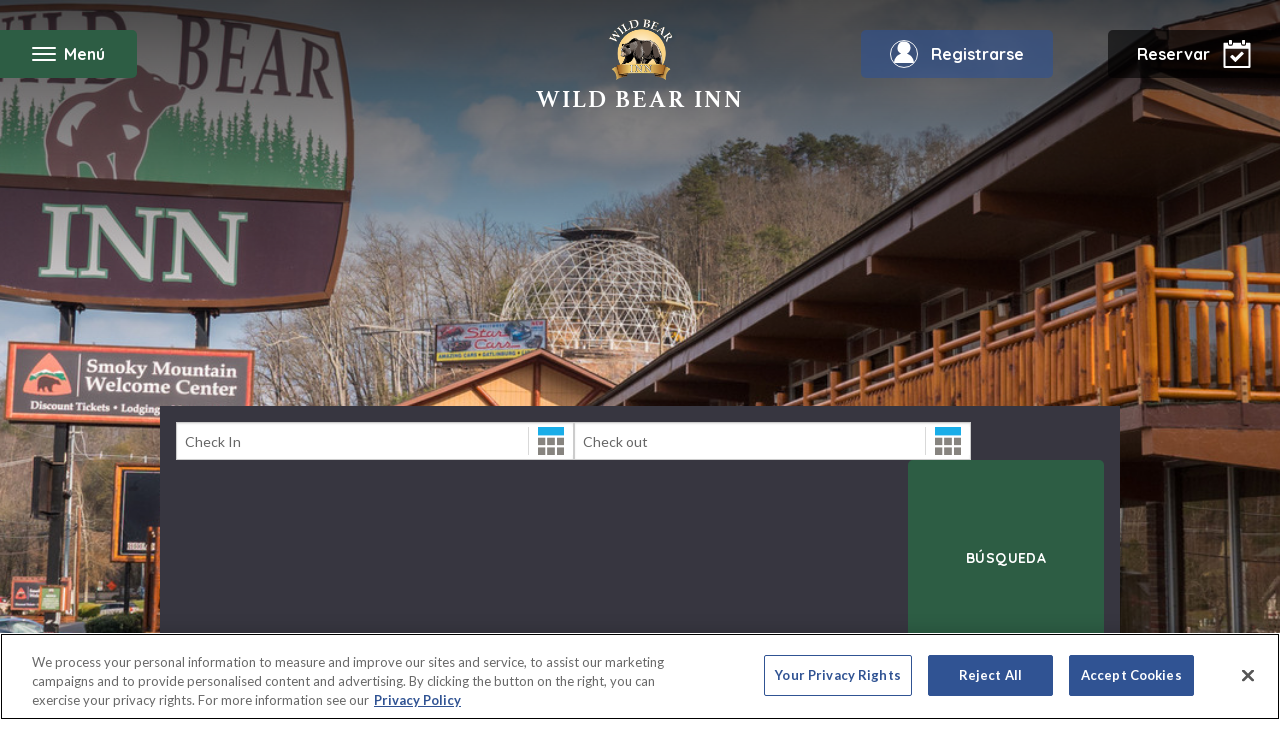

--- FILE ---
content_type: text/html;charset=UTF-8
request_url: https://www.westgateresorts.com/es/hoteles/tennesse/pigeon-forge/wild-bear-inn/
body_size: 186968
content:















<!DOCTYPE html>
<html lang="es">
	<head>
		<meta content="text/html;charset=utf-8" http-equiv="Content-Type">
		<meta charset="utf-8">

		<title>Posada Wild Bear | Complejos turísticos de Pigeon Forge en Tennessee | Complejos turísticos Westgate</title>
		<meta name="description" content="Como su mejor opción de Pigeon Forge Resorts, Wild Bear Inn ofrece alojamiento espacioso, actividades recreativas divertidas para toda la familia y un acceso excelente a atracciones famosas en Pigeon Forge, TN, así como aventuras al aire libre y diversión acuática.">

        <!-- Google tag manager -->
            <script>(function(w,d,s,l,i){w[l]=w[l]||[];w[l].push({'gtm.start':
                    new Date().getTime(),event:'gtm.js'});var f=d.getElementsByTagName(s)[0],
                j=d.createElement(s),dl=l!='dataLayer'?'&l='+l:'';j.async=true;j.src=
                '//www.googletagmanager.com/gtm.js?id='+i+dl;f.parentNode.insertBefore(j,f);
            })(window,document,'script','dataLayer','GTM-K9GDXC');</script>
        <script src="//dlq00ggnjruqn.cloudfront.net/resources/wgr/7.46.0/common/analytics.min.js"></script>
    <script>
    window.WGRAnalytics.GA4.init({
        'rootUrl': 'https://www.westgateresorts.com',
        'resorts': [{"id":"68090","name":"Wild Bear Inn","city":"Pigeon Forge","state":"TN","url":"https://www.westgateresorts.com/hotels/tennessee/pigeon-forge/wild-bear-inn/"},{"id":"68757","name":"Westgate Blue Tree Resort","city":"Orlando","state":"FL","url":"https://www.westgateresorts.com/hotels/florida/orlando/westgate-blue-tree-resort/"},{"id":"95530","name":"Royal Kuhio","city":"Hawaii","state":"HI","url":"https://www.westgateresorts.com/hotels/hawaii/oahu/royal-kuhio/"},{"id":"68097","name":"Westgate Lakes Resort & Spa","city":"Orlando","state":"FL","url":"https://www.westgateresorts.com/hotels/florida/orlando/westgate-lakes-resort/"},{"id":"68762","name":"Westgate Town Center Resort","city":"Orlando","state":"FL","url":"https://www.westgateresorts.com/hotels/florida/orlando/westgate-town-center-resort/"},{"id":"68763","name":"Westgate Vacation Villas Resort","city":"Orlando","state":"FL","url":"https://www.westgateresorts.com/hotels/florida/orlando/westgate-vacation-villas-resort/"},{"id":"68742","name":"Westgate Branson Woods Resort","city":"Branson","state":"MO","url":"https://www.westgateresorts.com/hotels/missouri/branson/westgate-branson-woods-resort/"},{"id":"68739","name":"Westgate Branson Lakes Resort","city":"Branson","state":"MO","url":"https://www.westgateresorts.com/hotels/missouri/branson/westgate-branson-lakes-resort/"},{"id":"95538","name":"Torres Mazatlan","city":"Mazatlan","state":"SIN","url":"https://www.westgateresorts.com/hotels/mexico/mazatlan/torres-mazatlan/"},{"id":"68098","name":"Westgate Towers Resort","city":"Orlando","state":"FL","url":"https://www.westgateresorts.com/hotels/florida/orlando/westgate-towers-resort/"},{"id":"68748","name":"Westgate Painted Mountain Golf Resort","city":"Mesa","state":"AZ","url":"https://www.westgateresorts.com/hotels/arizona/mesa/westgate-painted-mountain-golf-resort/"},{"id":"68738","name":"Harbour Beach Resort","city":"Daytona Beach","state":"FL","url":"https://www.westgateresorts.com/hotels/florida/daytona-beach/harbour-beach-resort/"},{"id":"68747","name":"Westgate Flamingo Bay Resort","city":"Las Vegas","state":"NV","url":"https://www.westgateresorts.com/hotels/nevada/las-vegas/westgate-flamingo-bay-resort/"},{"id":"68745","name":"Westgate Myrtle Beach Oceanfront Resort","city":"Myrtle Beach","state":"SC","url":"https://www.westgateresorts.com/hotels/south-carolina/myrtle-beach/westgate-myrtle-beach-oceanfront-resort/"},{"id":"68740","name":"River Terrace Resort and Convention Center","city":"Gatlinburg","state":"TN","url":"https://www.westgateresorts.com/hotels/tennessee/gatlinburg/river-terrace-resort-convention-center/"},{"id":"68743","name":"Westgate Park City Resort & Spa","city":"Park City","state":"UT","url":"https://www.westgateresorts.com/hotels/utah/park-city/westgate-park-city-resort/"},{"id":"68744","name":"Westgate Historic Williamsburg Resort","city":"Williamsburg","state":"VA","url":"https://www.westgateresorts.com/hotels/virginia/williamsburg/westgate-historic-williamsburg-resort/"},{"id":"95537","name":"The Village at Steamboat","city":"Steamboat Springs","state":"CO","url":"https://www.westgateresorts.com/hotels/colorado/steamboat-springs/the-village-at-steamboat/"},{"id":"70072","name":"Westgate Cocoa Beach Resort","city":"Cocoa Beach","state":"FL","url":"https://www.westgateresorts.com/hotels/florida/cocoa-beach/westgate-cocoa-beach-resort/"},{"id":"68741","name":"Westgate Smoky Mountain Resort & Water Park","city":"Gatlinburg","state":"TN","url":"https://www.westgateresorts.com/hotels/tennessee/gatlinburg/westgate-smoky-mountain-resort/"},{"id":"95533","name":"Tahoe Trail","city":"Tahoe","state":"NV","url":"https://www.westgateresorts.com/hotels/nevada/lake-tahoe/tahoe-trail/"},{"id":"95535","name":"The Oasis","city":"Palm Springs","state":"CA","url":"https://www.westgateresorts.com/hotels/california/palm-springs/the-oasis/"},{"id":"67577","name":"Westgate Las Vegas Resort & Casino","city":"Las Vegas","state":"NV","url":"https://www.westgateresorts.com/hotels/nevada/las-vegas/westgate-las-vegas-resort-casino/"},{"id":"95520","name":"Kingsbury of Tahoe","city":"Tahoe","state":"NV","url":"https://www.westgateresorts.com/hotels/nevada/lake-tahoe/kingsbury-of-tahoe/"},{"id":"95531","name":"Sea Mountain","city":"Hawaii","state":"HI","url":"https://www.westgateresorts.com/hotels/hawaii/big-island/sea-mountain/"},{"id":"95522","name":"Rosedale Condominiums","city":"Vancouver","state":"BC","url":"https://www.westgateresorts.com/hotels/canada/british-columbia/vancouver/vi-at-rosedale-on-robson/"},{"id":"95521","name":"Pinnacle Lodge","city":"Sun Peaks","state":"BC","url":"https://www.westgateresorts.com/hotels/canada/british-columbia/sun-peaks/pinnacle-lodge/"},{"id":"68759","name":"Westgate Palace","city":"Orlando","state":"FL","url":"https://www.westgateresorts.com/hotels/florida/orlando/westgate-palace-resort/"},{"id":"68760","name":"Westgate River Ranch Resort & Rodeo","city":"River Ranch","state":"FL","url":"https://www.westgateresorts.com/hotels/florida/river-ranch/westgate-river-ranch-resort/"},{"id":"95539","name":"VI at Homestead","city":"Lynden","state":"WA","url":"https://www.westgateresorts.com/hotels/washington/lynden/vi-at-homestead/"},{"id":"95532","name":"Sea Village","city":"Kailua Kona","state":"HI","url":"https://www.westgateresorts.com/hotels/hawaii/big-island/sea-village/"},{"id":"3361","name":"Westgate New York Grand Central","city":"Midtown Manhattan","state":"NY","url":"https://www.westgateresorts.com/hotels/new-york/midtown-manhattan/westgate-new-york-grand-central/"},{"id":"95536","name":"The Pines at Sunriver","city":"Sunriver","state":"OR","url":"https://www.westgateresorts.com/hotels/oregon/sunriver/the-pines-at-sunriver/"},{"id":"68758","name":"Westgate Leisure Resort","city":"Orlando","state":"FL","url":"https://www.westgateresorts.com/hotels/florida/orlando/westgate-leisure-resort/"}],
        'defaultResortId': '68090',
        'defaultResortName': 'Wild Bear Inn',
        'defaultResortCity': 'Pigeon Forge',
        'defaultResortState': 'TN'
    });
    window.WGRAnalytics.GA4.pageLoadStart({
        'content_group': 'General',
        'country': '',
        'language': 'es',
        'page_location': window.location.href,
        'resort_city': window.WGRAnalytics.GA4.defaultResortCity,
        'resort_id': window.WGRAnalytics.GA4.defaultResortId,
        'resort_name': window.WGRAnalytics.GA4.defaultResortName,
        'resort_state': window.WGRAnalytics.GA4.defaultResortState
        , 'test_type': 'A'
    });
</script>
<!-- Site Metadata -->
		<meta property="og:site_name" content="WestgateResorts">
		<meta property="fb:app_id" content="927340563957727">
		<meta property="fb:admins" content="324596897625042"> <!-- Split by comma -->
		<meta name="twitter:site" content="@WestgateResorts">

        <link rel="canonical" href="https://www.westgateresorts.com/es/hoteles/tennesse/pigeon-forge/wild-bear-inn/" >
                <link rel="alternate" href="https://www.westgateresorts.com/hotels/tennessee/pigeon-forge/wild-bear-inn/" hreflang="x-default">
                <link rel="alternate" href="https://www.westgateresorts.com/hotels/tennessee/pigeon-forge/wild-bear-inn/" hreflang="en">
                <link rel="alternate" href="https://www.westgateresorts.com/es/hoteles/tennesse/pigeon-forge/wild-bear-inn/" hreflang="es">
                <!-- Page Metadata -->
		<!-- Set Defaults -->
			<script type="application/ld+json"> [ { "@context": "http://schema.org/", "@type": ["Resort", "Hotel", "LodgingBusiness"], "address": { "@type": "PostalAddress", "addressCountry": "US", "addressLocality": "Pigeon Forge", "addressRegion": "TN", "postalCode": "37863", "streetAddress": "4236 Parkway" }, "AggregateRating": { "@type": "AggregateRating", "RatingValue": "4.4", "ReviewCount": "88" }, "Review": [{ "@type": "Review", "Author": "Sheila S.", "DatePublished": "2019-08-21", "ReviewBody": "The entire staff was kind, welcoming and friendly", "ReviewRating": { "@type": "Rating", "RatingValue": "5.0" } }, { "@type": "Review", "Author": "Allison M.", "DatePublished": "2019-08-21", "ReviewBody": "We were in pigeon forge for Thanksgiving in 2016, we checked out of our cabin the morning the wildfires started. The cabin we were in burnt. This was our first family trip we have been able to take with our son, he talks about going back all the time we would live a chance to come back and take him to the places we didn't get to in 2016.", "ReviewRating": { "@type": "Rating", "RatingValue": "3.0" } }, { "@type": "Review", "Author": "Troy H.", "DatePublished": "2019-08-21", "ReviewBody": "Great rooms. Friendly staff", "ReviewRating": { "@type": "Rating", "RatingValue": "3.0" } }, { "@type": "Review", "Author": "Ricky H.", "DatePublished": "2019-08-21", "ReviewBody": "What I really liked was have a restaurant with free pancakes and the option to upgrade breakfast with a discount not to mention the food is great!", "ReviewRating": { "@type": "Rating", "RatingValue": "4.0" } }, { "@type": "Review", "Author": "Cathy C.", "DatePublished": "2019-08-21", "ReviewBody": "Loved the comfy beds!", "ReviewRating": { "@type": "Rating", "RatingValue": "4.0" } }], "brand": [{ "@type": "Brand", "name": "Wild Bear Inn" }, { "@type": "Brand", "name": "Pigeon Forge Hotel" }, { "@type": "Brand", "name": "Pigeon Forge Motel" }, { "@type": "Brand", "name": "Pigeon Forge Inn" }, { "@type": "Brand", "name": "The Pigeon Forge Hotel" }, { "@type": "Brand", "name": "The Hotel at Pigeon Forge" }, { "@type": "Brand", "name": "Wild Bear Hotel" }, { "@type": "Brand", "name": "The Smoky Mountain Inn" }, { "@type": "Brand", "name": "Westgate Resorts" }, { "@type": "Brand", "name": "Westgate Hotels" }], "sameAs": ["https://www.google.com/travel/hotels/entity/CgoI15H89qyRlqtbEAE", "https://www.google.com/travel/hotels/entity/CgoI15H89qyRlqtbEAE/overview", "https://www.google.com/travel/hotels/entity/CgoI15H89qyRlqtbEAE/prices", "https://www.google.com/travel/hotels/entity/CgoI15H89qyRlqtbEAE/reviews", "https://www.google.com/travel/hotels/entity/CgoI15H89qyRlqtbEAE/location", "https://www.google.com/travel/hotels/entity/CgoI15H89qyRlqtbEAE/details", "https://www.google.com/travel/hotels/entity/CgoI15H89qyRlqtbEAE/photos"], "description": "A cozy Pigeon Forge hotel in the heart of Tennessee, Wild Bear Inn features a perfect mountainside location with access to Great Smoky Mountains National Park, and a variety of budget-conscious rooms to please adventurers and family vacationers alike.", "email": "rentals@wgresorts.com", "foundingDate": "1997", "geo": { "@type": "GeoCoordinates", "latitude": 35.7736734, "longitude": -83.5423782 }, "hasMap": "https://www.google.com/maps?cid=6581545258648013015", "image": "http://a.mktgcdn.com/p/KIJzrYPYnxAmHZX7W3cY1sYqWUmwLGOgOkOwuAMq07c/400x400.png", "logo": "http://a.mktgcdn.com/p/KIJzrYPYnxAmHZX7W3cY1sYqWUmwLGOgOkOwuAMq07c/400x400.png", "makesOffer": [{ "@type": "Offer", "name": "hotel near me" }, { "@type": "Offer", "name": "place to stay near me" }, { "@type": "Offer", "name": "hotel stay" }, { "@type": "Offer", "name": "hotel rooms" }, { "@type": "Offer", "name": "hotel" }, { "@type": "Offer", "name": "hotels" }, { "@type": "Offer", "name": "resort" }, { "@type": "Offer", "name": "hotel suites" }, { "@type": "Offer", "name": "rooms for the night" }, { "@type": "Offer", "name": "resorts" }, { "@type": "Offer", "name": "two bedroom guest rooms" }, { "@type": "Offer", "name": "one bedroom suites" }, { "@type": "Offer", "name": "two bedroom suites" }, { "@type": "Offer", "name": "connecting rooms" }, { "@type": "Offer", "name": "hotel pigeon forge" }, { "@type": "Offer", "name": "hotel pigeon forge" }, { "@type": "Offer", "name": "1 bedroom suites" }, { "@type": "Offer", "name": "2 bedroom suites" }, { "@type": "Offer", "name": "1 bedroom guestrooms" }, { "@type": "Offer", "name": "2 bedroom guestrooms" }, { "@type": "Offer", "name": "extended stay pigeon forge" }, { "@type": "Offer", "name": "extended bookings" }, { "@type": "Offer", "name": "aaa hotel pigeon forge" }, { "@type": "Offer", "name": "triple a hotel discounts" }, { "@type": "Offer", "name": "senior discounts on hotels" }, { "@type": "Offer", "name": "military discounts on hotels" }, { "@type": "Offer", "name": "accommodations" }, { "@type": "Offer", "name": "lodging" }, { "@type": "Offer", "name": "accommodation" }, { "@type": "Offer", "name": "pigeon forge hotels" }, { "@type": "Offer", "name": "hotels pigeon forge" }, { "@type": "Offer", "name": "place to stay pigeon forge" }, { "@type": "Offer", "name": "nearby hotel" }, { "@type": "Offer", "name": "local hotel" }, { "@type": "Offer", "name": "resort in pigeon forge" }, { "@type": "Offer", "name": "accommodation pigeon forge" }, { "@type": "Offer", "name": "bookings" }, { "@type": "Offer", "name": "online hotel booking" }, { "@type": "Offer", "name": "online hotel bookings" }, { "@type": "Offer", "name": "online booking" }, { "@type": "Offer", "name": "group bookings" }, { "@type": "Offer", "name": "group booking" }, { "@type": "Offer", "name": "groups and meetings" }, { "@type": "Offer", "name": "group events" }, { "@type": "Offer", "name": "group stays pigeon forge" }, { "@type": "Offer", "name": "wedding packages pigeon forge" }, { "@type": "Offer", "name": "honeymoon packages pigeon forge" }, { "@type": "Offer", "name": "senior hotel discounts" }, { "@type": "Offer", "name": "military hotel discounts" }, { "@type": "Offer", "name": "hotel deals pigeon forge" }, { "@type": "Offer", "name": "resort deals pigeon forge" }, { "@type": "Offer", "name": "last minute hotels pigeon forge" }, { "@type": "Offer", "name": "getaways pigeon forge" }, { "@type": "Offer", "name": "pigeon forge vacations" }, { "@type": "Offer", "name": "hotel specials pigeon forge" }, { "@type": "Offer", "name": "cheap hotels pigeon forge" }, { "@type": "Offer", "name": "affordable hotels pigeon forge" }, { "@type": "Offer", "name": "family hotels pigeon forge" }, { "@type": "Offer", "name": "kid friendly hotels pigeon forge" }, { "@type": "Offer", "name": "family resorts pigeon forge" }, { "@type": "Offer", "name": "kid friendly resorts pigeon forge" }, { "@type": "Offer", "name": "best hotels pigeon forge" }, { "@type": "Offer", "name": "best resorts pigeon forge" }, { "@type": "Offer", "name": "best place to stay pigeon forge" }, { "@type": "Offer", "name": "expedia hotels pigeon forge" }, { "@type": "Offer", "name": "booking.com hotels pigeon forge" }, { "@type": "Offer", "name": "travelocity hotels pigeon forge" }], "amenityFeature": [{ "@type": "LocationFeatureSpecification", "name": "Fitness Center", "value": true }, { "@type": "LocationFeatureSpecification", "name": "Room Service", "value": true }, { "@type": "LocationFeatureSpecification", "name": "Meeting Facilities", "value": true }, { "@type": "LocationFeatureSpecification", "name": "Restaurant On-Site", "value": true }, { "@type": "LocationFeatureSpecification", "name": "Pet Friendly", "value": true }, { "@type": "LocationFeatureSpecification", "name": "Good For Kids", "value": true }, { "@type": "LocationFeatureSpecification", "name": "Spa", "value": true }, { "@type": "LocationFeatureSpecification", "name": "Bar Onsite", "value": true }, { "@type": "LocationFeatureSpecification", "name": "Hot Tub", "value": true }, { "@type": "LocationFeatureSpecification", "name": "Kitchens In Some Rooms", "value": true }, { "@type": "LocationFeatureSpecification", "name": "Laundry Service", "value": true }], "name": "Wild Bear Inn", "openingHoursSpecification": [{ "@type": "OpeningHoursSpecification", "closes": "0:00", "dayOfWeek": "Sunday", "opens": "0:00" }, { "@type": "OpeningHoursSpecification", "closes": "0:00", "dayOfWeek": "Monday", "opens": "0:00" }, { "@type": "OpeningHoursSpecification", "closes": "0:00", "dayOfWeek": "Tuesday", "opens": "0:00" }, { "@type": "OpeningHoursSpecification", "closes": "0:00", "dayOfWeek": "Wednesday", "opens": "0:00" }, { "@type": "OpeningHoursSpecification", "closes": "0:00", "dayOfWeek": "Thursday", "opens": "0:00" }, { "@type": "OpeningHoursSpecification", "closes": "0:00", "dayOfWeek": "Friday", "opens": "0:00" }, { "@type": "OpeningHoursSpecification", "closes": "0:00", "dayOfWeek": "Saturday", "opens": "0:00" }], "paymentAccepted": "", "telephone": "8654533530", "url": "https://www.westgateresorts.com/hotels/tennessee/pigeon-forge/wild-bear-inn/", "priceRange" : "From $99" }, { "@context": "https://schema.org", "@type": "BreadcrumbList", "itemListElement": [{ "@type": "ListItem", "position": 1, "name": "Resort Hotels", "item": "https://www.westgateresorts.com/hotels/" },{ "@type": "ListItem", "position": 2, "name": "Tennessee Hotels", "item": "https://www.westgateresorts.com/hotels/tennessee/" },{ "@type": "ListItem", "position": 3, "name": "Pigeon Forge Hotels", "item": "https://www.westgateresorts.com/hotels/tennessee/pigeon-forge/" },{ "@type": "ListItem", "position": 4, "name": "Wild Bear Inn", "item": "https://www.westgateresorts.com/hotels/tennessee/pigeon-forge/wild-bear-inn/" }] } ] </script>
<script>
  (function(){
    var head = document.getElementsByTagName('head')[0];
    var script = document.createElement('script');
    script.setAttribute('type', 'text/javascript');
    script.src='https://cdnjs.cloudflare.com/ajax/libs/postscribe/2.0.8/postscribe.min.js';
    head.appendChild(script);
    script.onload=handleReviews;
    
    var style = document.createElement("style");
    style.id = "yextReviewPopStyle"
    style.type = "text/css";
    style.media = "all";
    var referenceChildElement = head.childNodes[0] || null;
    var fullStyle = "body.yextModalOpen{overflow:hidden !important;} #yextReviews{display: inline-block; margin-left: auto; margin-right: auto;} .ui-widget-overlay{background: grey !important;} .ui-widget-header .ui-state-default{border:none !important; background: none !important; color: transparent !important;} #yextReviews .label{font-family:'Open Sans',Arial,Helvetica,sans-serif !important; font-size:16px !important;} #yext-widget-266906.yext-reviews .emphasized-number{font-family:'Open Sans',Arial,Helvetica,sans-serif; font-size:16px; color:#3e487a;} #yext-widget-266906.yext-reviews .review-header .total button{font-family:'Open Sans',Arial,Helvetica,sans-serif; font-size:16px; color:#3e487a; font-weight: bold;} .yext-widget-popup-266906{position: fixed !important; top: 50% !important; left: 50% !important; -webkit-transform: translate(-50%, -50%) !important; -ms-transform: translate(-50%, -50%) !important; transform: translate(-50%, -50%) !important;} .ui-widget-header{background: none !important; border: none !important;} .yext-widget-popup-266906 .popup-body{margin:0 !important; overflow: visible !important;} .yext-widget-popup-266906.yext-reviews .ui-dialog-titlebar{padding: 5px 0 !important;} .yext-widget-popup-266906.yext-reviews .ui-dialog-titlebar-close{width: 20px !important; height: 20px !important; right: -10px !important; top: -10px !important;}  .yext-widget-popup-266906.yext-reviews .ui-dialog-titlebar-close{outline:0 !important;} .yext-widget-popup-266906.yext-reviews ul{margin-left: 0 !important;} .yext-widget-popup-266906.yext-reviews{height:500px !important; z-index: 9 !important;} .ui-dialog .ui-dialog-content{height:90% !important;} .ui-front{z-index:8 !important;}   @media screen and (max-width:40em){.yext-widget-popup-266906.yext-reviews{ width: 80% !important; height: 80% !important; }}";
    // IE requires style to be appended to DOM before setting style
    // and doesn't support innerHTML
    head.insertBefore(style, referenceChildElement);
    if (style.styleSheet) {
      style.styleSheet.cssText = fullStyle;
    } else {
      style.innerHTML = fullStyle;
    }
    
    function handleReviews(){
      var Interval = setInterval(createPopUp, 500);
      function createPopUp(){
        var photoRiverInfo = document.querySelectorAll('.ft-river-info-2')[0];
        console.log("Out side photoRiverInfo");
        if(photoRiverInfo){
           console.log("Inside photoRiverInfo");
        var moreInfo = document.createElement('div');
        moreInfo.id = 'yextReviews';
        photoRiverInfo.parentElement.appendChild(moreInfo);
        postscribe('#yextReviews', '<script type="text/javascript" src="//sites.yext.com/266906-reviews.js"><\/script>');
          clearInterval(Interval);
  	}
  }}})();
</script><meta name="twitter:card" content="summary">
			<meta name="twitter:title" content="Posada Wild Bear | Complejos turísticos de Pigeon Forge en Tennessee | Complejos turísticos Westgate">
			<meta name="twitter:description" content="Como su mejor opción de Pigeon Forge Resorts, Wild Bear Inn ofrece alojamiento espacioso, actividades recreativas divertidas para toda la familia y un acceso excelente a atracciones famosas en Pigeon Forge, TN, así como aventuras al aire libre y diversión acuática.">

			<!-- FACEBOOK/GOOGLE PLUS -->
			<meta name="og:title" content="Posada Wild Bear | Complejos turísticos de Pigeon Forge en Tennessee | Complejos turísticos Westgate">
			<meta property="og:url" content="https://www.westgateresorts.com/es/hoteles/tennesse/pigeon-forge/wild-bear-inn/">
			<meta name="og:description" content="Como su mejor opción de Pigeon Forge Resorts, Wild Bear Inn ofrece alojamiento espacioso, actividades recreativas divertidas para toda la familia y un acceso excelente a atracciones famosas en Pigeon Forge, TN, así como aventuras al aire libre y diversión acuática.">
			<meta property="og:type" content="website">
			<meta name="og:locale" content="en_US">

			<meta name="article:author" content="">
			<meta name="article:publisher" content="https://www.facebook.com/OfficialWestgate/">

			<!-- OG IMAGE -->
			<meta property="og:image" content='https://dlq00ggnjruqn.cloudfront.net/prometheus/getImage?id=' />

			<!-- Robots -->
			<meta name="ROBOTS" content="">

            <meta name="google-site-verification" content="dDamNmRvF1F0jxC4KV4dxca76SacYVffzDTSprB2_MY" />
            <meta name="ahrefs-site-verification" content="afe510ce64895954628f072c2f924282590cdb072e1835a2e6252a8d8a491e04">
            <meta name="msvalidate.01" content="F7CD0269A58ED901563A061E3E437F03" />
		<!-- End Meta Data. -->

		<meta http-equiv="X-UA-Compatible" content="IE=edge">
		<meta name="viewport" content="width=device-width, height=device-height, initial-scale=1, maximum-scale=5, minimum-scale=1">
		<meta name="apple-mobile-web-app-title" content="Complejos turísticos con spa en Westgate">
		<meta name="application-name" content="Complejos turísticos con spa en Westgate"/>
        <meta http-equiv="content-language" content="es">

		<!-- Load all modern Favicons and App Icons -->
		<link rel="apple-touch-icon" sizes="57x57" href="/apple-touch-icon-57x57.png">
<link rel="apple-touch-icon" sizes="60x60" href="/apple-touch-icon-60x60.png">
<link rel="apple-touch-icon" sizes="72x72" href="/apple-touch-icon-72x72.png">
<link rel="apple-touch-icon" sizes="76x76" href="/apple-touch-icon-76x76.png">
<link rel="apple-touch-icon" sizes="114x114" href="/apple-touch-icon-114x114.png">
<link rel="apple-touch-icon" sizes="120x120" href="/apple-touch-icon-120x120.png">
<link rel="apple-touch-icon" sizes="144x144" href="/apple-touch-icon-144x144.png">
<link rel="apple-touch-icon" sizes="152x152" href="/apple-touch-icon-152x152.png">
<link rel="apple-touch-icon" sizes="180x180" href="/apple-touch-icon-180x180.png">

<link rel="icon" type="image/png" href="/favicon-32x32.png" sizes="32x32">
<link rel="icon" type="image/png" href="/favicon-194x194.png" sizes="194x194">
<link rel="icon" type="image/png" href="/favicon-96x96.png" sizes="96x96">
<link rel="icon" type="image/png" href="/android-chrome-192x192.png" sizes="192x192">
<link rel="icon" type="image/png" href="/favicon-16x16.png" sizes="16x16">

<link rel="manifest" href="/manifest.json">
<link rel="mask-icon" href="/safari-pinned-tab.svg" color="#5bbad5">
<meta name="msapplication-TileColor" content="#2b5797">
<meta name="msapplication-TileImage" content="/mstile-144x144.png">
<meta name="theme-color" content="#ffffff"><!-- CSS -->
		<link rel="stylesheet" href="//dlq00ggnjruqn.cloudfront.net/resources/wgr/7.46.0/libs/common/athelas/athelas.css">
    <link rel="stylesheet" href="//dlq00ggnjruqn.cloudfront.net/resources/wgr/7.46.0/libs/common/jquery-ui/jquery-ui.min.css">
    <link rel="stylesheet" href="//dlq00ggnjruqn.cloudfront.net/resources/wgr/7.46.0/libs/common/social-media-tabs/css/social-media-tabs.min.css">
    <link rel="stylesheet" href="//dlq00ggnjruqn.cloudfront.net/resources/wgr/7.46.0/libs/common/photoswipe/photoswipe.css">
    <link rel="stylesheet" href="//dlq00ggnjruqn.cloudfront.net/resources/wgr/7.46.0/westgate-resorts/wgr/main.min.css">
    <link rel="stylesheet" href="//dlq00ggnjruqn.cloudfront.net/resources/wgr/7.46.0/westgate-resorts/wgr/wild-bear-inn.min.css">
    </head>



	<body class="lv">
        <!-- Google tag manager -->
            <noscript><iframe src="//www.googletagmanager.com/ns.html?id=GTM-K9GDXC"
                              height="0" width="0" style="display:none;visibility:hidden"></iframe></noscript>
        <main class=" resort-wild-bear-inn">
            <header tabindex="0">
    <nav id="resort-header">
        <a href="#" id="toggle-menu-open" class="toggle-menu" tabindex="0">
			<span id="toggle-text">
				<span id="toggle-icon"></span>
				Menú</span>
        </a>
        <div id="nav-menu"
             class="menu-open menu-auto-open"
             data-nav-alias="wild-bear-inn-header-spanish" data-resort-page="true">
            <div>
                <a href="#" id="toggle-menu-close" aria-label="Cerrar el menú de navegación"></a>
                <a
            class="resort-header--logo"
            href="/es/hoteles/tennesse/pigeon-forge/wild-bear-inn/"
            target=""
            data-analytics-nav-category="Primary Nav"data-analytics-nav-section="Menu">
    <span class="resort-header--name">Wild Bear Inn</span></a>
    <ul
    class="nav-menu--primary"
    id=""
    
    data-child-nav-size="6">
    <li>
            <a
            class="js-nav-item"
            href="/es/hoteles/tennesse/pigeon-forge/wild-bear-inn/overview/"
            target="_self"
            data-analytics-nav-category="Primary Nav"data-analytics-nav-section="Menu">
    Descripción general</a>
    </li>
    <li>
            <a
            class="js-nav-item"
            href="/es/hoteles/tennesse/pigeon-forge/wild-bear-inn/alojamientos/"
            target="_self"
            data-analytics-nav-category="Primary Nav"data-analytics-nav-section="Menu">
    Alojamientos</a>
    </li>
    <li>
            <a
            class="js-nav-item"
            href="/es/hoteles/tennesse/pigeon-forge/wild-bear-inn/ofertas/"
            target="_self"
            data-analytics-nav-category="Primary Nav"data-analytics-nav-section="Menu">
    Ofertas Especiales</a>
    </li>
    <li>
            <a
            class="js-nav-item"
            href="/es/hoteles/tennesse/pigeon-forge/wild-bear-inn/comida/wild-bear-tavern/"
            target="_self"
            data-analytics-nav-category="Primary Nav"data-analytics-nav-section="Menu">
    Wild Bear Tavern</a>
    </li>
    <li>
            <a
            class="js-nav-item"
            href="/es/hoteles/tennesse/pigeon-forge/wild-bear-inn/fotos/"
            target="_self"
            data-analytics-nav-category="Primary Nav"data-analytics-nav-section="Menu">
    Fotos</a>
    </li>
    <li>
            <a
            class="js-nav-item"
            href="/es/hoteles/tennesse/pigeon-forge/wild-bear-inn/grupos-reuniones/"
            target="_self"
            data-analytics-nav-category="Primary Nav"data-analytics-nav-section="Menu">
    Grupos</a>
    </li>
    </ul>


<ul
    class="nav-menu--secondary"
    id=""
    
    data-child-nav-size="2">
    <li>
            <a
            class="js-nav-item"
            href="/es/"
            target="_self"
            data-analytics-nav-category="Primary Nav"data-analytics-nav-section="Submenu">
    WestgateResorts.com</a>
    </li>
    <li>
            <a
            class="js-nav-item"
            href="/es/servicio-al-cliente/"
            target="_self"
            data-analytics-nav-category="Primary Nav"data-analytics-nav-section="Submenu">
    Contáctenos</a>
    </li>
    </ul>


<ul class="nav-menu--social">
	<li>
		<a
            class="facebook"
            href="https://www.facebook.com/WildBearInn/"
            target="_blank"
            rel="nofollow">
    Facebook</a>
    </li>
	
	<li>
		<a
            class="twitter"
            href="https://twitter.com/WestgateResorts/"
            target="_blank"
            rel="nofollow">
    Gorjeo</a>
    </li>
	
	<li>
		<a
            class="instagram"
            href="https://www.instagram.com/WestgateResorts/"
            target="_blank"
            rel="nofollow">
    Instagram</a>
    </li>
	
	<li>
		<a
            class="youtube"
            href="https://www.youtube.com/channel/UCGlippdMLNhxKfidA7KKwag"
            target="_blank"
            rel="nofollow">
    Youtube</a>
    </li>
    <li>
        <a
            class="linkedin"
            href="https://www.linkedin.com/company/westgateresorts/"
            target="_blank"
            rel="nofollow">
    LinkedIn</a>
    </li>
</ul>
</div>
        </div>
        <a target="_blank" href="https://my.westgateresorts.com/" id="owner-link"><span>Registrarse</span></a>
        <div id="booking-link" tabindex="0">
                <span class="desktop-book-link">Reservar</span>
                <span class="mobile-book-link">Reservar</span>
            </div>
            <div id="booking-menu">
                <div id="booking-menu--inner">
                    <a id="booking-menu--close" href="#">X</a>
                    <h2>Wild Bear Inn</h2>
                    <div
    class="booking preview sabre-be    "
    data-analytics-search-tool="Slide-out booking panel"
    data-defaultstay="1"
    data-promo-code=""
    data-rate=""
    data-previeweligible="true"
    data-previewminsearch=""
    data-previewmaxsearch=""
    data-previewminnights="2"
    data-previewmaxnights="7"
    data-aaa-promo="AAA"
    data-aaa-rate=""
    data-senior-promo="Senior"
    data-senior-rate=""
    data-gov-promo="gov"
    data-gov-rate=""
    data-westgatereservations-mktsrc="0510790">
    <div class="booking_inner">
        <form method="GET" action="" target="_blank" class="js-booking-form booking-form">
            <div class="booking-form__error-container">
                <div class="booking-form__error resort-error">
                    <span class="">Seleccione un resort</span>
                </div>
                <div class="booking-form__error date-error">
                    <span class="">Seleccione una fecha de entrada y salida</span>
                </div>
            </div>
            <div class="flex-row">
                <div class="booking-form__input booking-form__input--hotel-id-input">
                    <label for="HotelID-resort-header" hidden>Seleccione un resort o destino</label>
                    <select name="HotelID" id="HotelID-resort-header" class="HotelID validate js-select2 hotel-select2-mobile-override">
                        <option value="">Encuentra un resort</option>
                        <option
            value=""
            class="destination preview sabre-be"
            data-resortId=""
            data-sabrechainid="19007"
            data-destination="branson"
            data-name="Branson, MO"
            data-city="Branson"
            data-state="MO"
            data-defaultstay="2"
            data-promo-code=""
            data-rate=""
            data-sabreconfigcode=""
            data-previeweligible="true"
            data-previewminnights="2"
            data-previewmaxnights="7"
            data-previewminsearch=""
            data-previewmaxsearch=""
            data-aaa-promo=""
            data-aaa-rate=""
            data-senior-promo=""
            data-senior-rate=""
            data-gov-promo=""
            data-gov-rate="">
            Branson, MO</option>
    <option
            value="68739"
            class="indent preview sabre-be"
            data-resortId="33"
            data-sabrechainid="19007"
            data-destination="branson"
            data-name="Westgate Branson Lakes Resort"
            data-city="Branson"
            data-state="MO"
            data-defaultstay="2"
            data-promo-code=""
            data-rate=""
            data-sabreconfigcode=""
            data-previeweligible="true"
            data-previewminnights="2"
            data-previewmaxnights="7"
            data-previewminsearch=""
            data-previewmaxsearch=""
            data-aaa-promo="AAA"
            data-aaa-rate=""
            data-senior-promo="Senior"
            data-senior-rate=""
            data-gov-promo="gov"
            data-gov-rate="">
            Westgate Branson Lakes Resort</option>
    <option
            value="68742"
            class="indent preview sabre-be"
            data-resortId="32"
            data-sabrechainid="19007"
            data-destination="branson"
            data-name="Westgate Branson Woods Resort"
            data-city="Branson"
            data-state="MO"
            data-defaultstay="2"
            data-promo-code=""
            data-rate=""
            data-sabreconfigcode=""
            data-previeweligible="true"
            data-previewminnights="2"
            data-previewmaxnights="7"
            data-previewminsearch="1"
            data-previewmaxsearch=""
            data-aaa-promo="AAA"
            data-aaa-rate=""
            data-senior-promo="Senior"
            data-senior-rate=""
            data-gov-promo="gov"
            data-gov-rate="">
            Westgate Branson Woods Resort</option>
    <option
            value=""
            class="destination preview sabre-be"
            data-resortId=""
            data-sabrechainid="19007"
            data-destination="cocoa-beach"
            data-name="Cocoa Beach, FL"
            data-city="Cocoa Beach"
            data-state="FL"
            data-defaultstay="2"
            data-promo-code=""
            data-rate=""
            data-sabreconfigcode=""
            data-previeweligible="true"
            data-previewminnights="2"
            data-previewmaxnights="7"
            data-previewminsearch=""
            data-previewmaxsearch=""
            data-aaa-promo=""
            data-aaa-rate=""
            data-senior-promo=""
            data-senior-rate=""
            data-gov-promo=""
            data-gov-rate="">
            Cocoa Beach, FL</option>
    <option
            value="70072"
            class="indent preview sabre-be"
            data-resortId="49"
            data-sabrechainid="19007"
            data-destination="cocoa-beach"
            data-name="Westgate Cocoa Beach Resort"
            data-city="Cocoa Beach"
            data-state="FL"
            data-defaultstay="2"
            data-promo-code=""
            data-rate=""
            data-sabreconfigcode=""
            data-previeweligible="true"
            data-previewminnights="2"
            data-previewmaxnights="7"
            data-previewminsearch="1"
            data-previewmaxsearch=""
            data-aaa-promo=""
            data-aaa-rate=""
            data-senior-promo=""
            data-senior-rate=""
            data-gov-promo=""
            data-gov-rate="">
            Westgate Cocoa Beach Resort</option>
    <option
            value=""
            class="destination  sabre-be"
            data-resortId=""
            data-sabrechainid="19007"
            data-destination="daytona-beach"
            data-name="Daytona Beach, FL"
            data-city="Daytona Beach"
            data-state="FL"
            data-defaultstay="2"
            data-promo-code=""
            data-rate=""
            data-sabreconfigcode=""
            data-previeweligible="false"
            data-previewminnights="2"
            data-previewmaxnights="7"
            data-previewminsearch=""
            data-previewmaxsearch=""
            data-aaa-promo=""
            data-aaa-rate=""
            data-senior-promo=""
            data-senior-rate=""
            data-gov-promo=""
            data-gov-rate="">
            Daytona Beach, FL</option>
    <option
            value="68738"
            class="indent  sabre-be"
            data-resortId="30"
            data-sabrechainid="19007"
            data-destination="daytona-beach"
            data-name="Harbour Beach Resort"
            data-city="Daytona Beach"
            data-state="FL"
            data-defaultstay="2"
            data-promo-code=""
            data-rate=""
            data-sabreconfigcode=""
            data-previeweligible="false"
            data-previewminnights="2"
            data-previewmaxnights="7"
            data-previewminsearch=""
            data-previewmaxsearch=""
            data-aaa-promo="AAA"
            data-aaa-rate=""
            data-senior-promo="Senior"
            data-senior-rate=""
            data-gov-promo="gov"
            data-gov-rate="">
            Harbour Beach Resort</option>
    <option
            value=""
            class="destination preview sabre-be"
            data-resortId=""
            data-sabrechainid="19007"
            data-destination="gatlinburg"
            data-name="Gatlinburg, TN"
            data-city="Gatlinburg"
            data-state="TN"
            data-defaultstay="2"
            data-promo-code=""
            data-rate=""
            data-sabreconfigcode=""
            data-previeweligible="true"
            data-previewminnights="2"
            data-previewmaxnights="7"
            data-previewminsearch=""
            data-previewmaxsearch=""
            data-aaa-promo=""
            data-aaa-rate=""
            data-senior-promo=""
            data-senior-rate=""
            data-gov-promo=""
            data-gov-rate="">
            Gatlinburg, TN</option>
    <option
            value="68740"
            class="indent preview sabre-be"
            data-resortId="37"
            data-sabrechainid="19007"
            data-destination="gatlinburg"
            data-name="River Terrace Resort and Convention Center"
            data-city="Gatlinburg"
            data-state="TN"
            data-defaultstay="2"
            data-promo-code=""
            data-rate=""
            data-sabreconfigcode=""
            data-previeweligible="true"
            data-previewminnights="2"
            data-previewmaxnights="7"
            data-previewminsearch="1"
            data-previewmaxsearch=""
            data-aaa-promo="AAA"
            data-aaa-rate=""
            data-senior-promo="Senior"
            data-senior-rate=""
            data-gov-promo="gov"
            data-gov-rate="">
            River Terrace Resort and Convention Center</option>
    <option
            value="68741"
            class="indent preview sabre-be"
            data-resortId="12"
            data-sabrechainid="19007"
            data-destination="gatlinburg"
            data-name="Westgate Smoky Mountain Resort & Water Park"
            data-city="Gatlinburg"
            data-state="TN"
            data-defaultstay="2"
            data-promo-code=""
            data-rate=""
            data-sabreconfigcode=""
            data-previeweligible="true"
            data-previewminnights="2"
            data-previewmaxnights="7"
            data-previewminsearch="1"
            data-previewmaxsearch=""
            data-aaa-promo="AAA"
            data-aaa-rate=""
            data-senior-promo="Senior"
            data-senior-rate=""
            data-gov-promo="gov"
            data-gov-rate="">
            Westgate Smoky Mountain Resort & Water Park</option>
    <option
            value=""
            class="destination preview sabre-be"
            data-resortId=""
            data-sabrechainid="19007"
            data-destination="las-vegas"
            data-name="Las Vegas, NV"
            data-city="Las Vegas"
            data-state="NV"
            data-defaultstay="2"
            data-promo-code=""
            data-rate=""
            data-sabreconfigcode=""
            data-previeweligible="true"
            data-previewminnights="2"
            data-previewmaxnights="7"
            data-previewminsearch=""
            data-previewmaxsearch=""
            data-aaa-promo=""
            data-aaa-rate=""
            data-senior-promo=""
            data-senior-rate=""
            data-gov-promo=""
            data-gov-rate="">
            Las Vegas, NV</option>
    <option
            value="68747"
            class="indent preview sabre-be"
            data-resortId="34"
            data-sabrechainid="19007"
            data-destination="las-vegas"
            data-name="Westgate Flamingo Bay Resort"
            data-city="Las Vegas"
            data-state="NV"
            data-defaultstay="2"
            data-promo-code=""
            data-rate=""
            data-sabreconfigcode=""
            data-previeweligible="true"
            data-previewminnights="2"
            data-previewmaxnights="7"
            data-previewminsearch="1"
            data-previewmaxsearch=""
            data-aaa-promo="AAA"
            data-aaa-rate=""
            data-senior-promo="Senior"
            data-senior-rate=""
            data-gov-promo="gov"
            data-gov-rate="">
            Westgate Flamingo Bay Resort</option>
    <option
            value="67577"
            class="indent preview sabre-be"
            data-resortId="10"
            data-sabrechainid="19007"
            data-destination="las-vegas"
            data-name="Westgate Las Vegas Resort & Casino"
            data-city="Las Vegas"
            data-state="NV"
            data-defaultstay="2"
            data-promo-code=""
            data-rate=""
            data-sabreconfigcode=""
            data-previeweligible="true"
            data-previewminnights="2"
            data-previewmaxnights="7"
            data-previewminsearch="1"
            data-previewmaxsearch=""
            data-aaa-promo=""
            data-aaa-rate="RVAAA"
            data-senior-promo="RVSENR"
            data-senior-rate=""
            data-gov-promo="PMIL"
            data-gov-rate="">
            Westgate Las Vegas Resort & Casino</option>
    <option
            value=""
            class="destination  sabre-be"
            data-resortId=""
            data-sabrechainid="19007"
            data-destination="Lynden"
            data-name="Lynden, WA"
            data-city="Lynden"
            data-state="WA"
            data-defaultstay="2"
            data-promo-code=""
            data-rate=""
            data-sabreconfigcode=""
            data-previeweligible="false"
            data-previewminnights="2"
            data-previewmaxnights="7"
            data-previewminsearch=""
            data-previewmaxsearch=""
            data-aaa-promo=""
            data-aaa-rate=""
            data-senior-promo=""
            data-senior-rate=""
            data-gov-promo=""
            data-gov-rate="">
            Lynden, WA</option>
    <option
            value="95539"
            class="indent  sabre-be"
            data-resortId="102"
            data-sabrechainid="19007"
            data-destination="Lynden"
            data-name="VI at Homestead"
            data-city="Lynden"
            data-state="WA"
            data-defaultstay="2"
            data-promo-code=""
            data-rate=""
            data-sabreconfigcode=""
            data-previeweligible="false"
            data-previewminnights=""
            data-previewmaxnights=""
            data-previewminsearch=""
            data-previewmaxsearch=""
            data-aaa-promo=""
            data-aaa-rate=""
            data-senior-promo=""
            data-senior-rate=""
            data-gov-promo=""
            data-gov-rate="">
            VI at Homestead</option>
    <option
            value=""
            class="destination  sabre-be"
            data-resortId=""
            data-sabrechainid="19007"
            data-destination="mazatlan"
            data-name="Mazatlan, MX"
            data-city="Mazatlan"
            data-state="SIN"
            data-defaultstay="2"
            data-promo-code=""
            data-rate=""
            data-sabreconfigcode=""
            data-previeweligible="false"
            data-previewminnights="2"
            data-previewmaxnights="14"
            data-previewminsearch=""
            data-previewmaxsearch=""
            data-aaa-promo=""
            data-aaa-rate=""
            data-senior-promo=""
            data-senior-rate=""
            data-gov-promo=""
            data-gov-rate="">
            Mazatlan, MX</option>
    <option
            value="95538"
            class="indent  sabre-be"
            data-resortId="126"
            data-sabrechainid="19007"
            data-destination="mazatlan"
            data-name="Torres Mazatlan"
            data-city="Mazatlan"
            data-state="SIN"
            data-defaultstay="2"
            data-promo-code=""
            data-rate=""
            data-sabreconfigcode=""
            data-previeweligible="false"
            data-previewminnights=""
            data-previewmaxnights=""
            data-previewminsearch=""
            data-previewmaxsearch=""
            data-aaa-promo=""
            data-aaa-rate=""
            data-senior-promo=""
            data-senior-rate=""
            data-gov-promo=""
            data-gov-rate="">
            Torres Mazatlan</option>
    <option
            value=""
            class="destination  sabre-be"
            data-resortId=""
            data-sabrechainid="19007"
            data-destination="mesa"
            data-name="Mesa, AZ"
            data-city="Mesa"
            data-state="AZ"
            data-defaultstay="2"
            data-promo-code=""
            data-rate=""
            data-sabreconfigcode=""
            data-previeweligible="false"
            data-previewminnights="2"
            data-previewmaxnights="7"
            data-previewminsearch=""
            data-previewmaxsearch=""
            data-aaa-promo=""
            data-aaa-rate=""
            data-senior-promo=""
            data-senior-rate=""
            data-gov-promo=""
            data-gov-rate="">
            Mesa, AZ</option>
    <option
            value="68748"
            class="indent  sabre-be"
            data-resortId="29"
            data-sabrechainid="19007"
            data-destination="mesa"
            data-name="Westgate Painted Mountain Golf Resort"
            data-city="Mesa"
            data-state="AZ"
            data-defaultstay="1"
            data-promo-code=""
            data-rate=""
            data-sabreconfigcode=""
            data-previeweligible="false"
            data-previewminnights="2"
            data-previewmaxnights="7"
            data-previewminsearch=""
            data-previewmaxsearch=""
            data-aaa-promo="AAA"
            data-aaa-rate=""
            data-senior-promo="Senior"
            data-senior-rate=""
            data-gov-promo="gov"
            data-gov-rate="">
            Westgate Painted Mountain Golf Resort</option>
    <option
            value=""
            class="destination preview sabre-be"
            data-resortId=""
            data-sabrechainid="19007"
            data-destination="myrtle-beach"
            data-name="Myrtle Beach, SC"
            data-city="Myrtle Beach"
            data-state="SC"
            data-defaultstay="2"
            data-promo-code=""
            data-rate=""
            data-sabreconfigcode=""
            data-previeweligible="true"
            data-previewminnights="2"
            data-previewmaxnights="7"
            data-previewminsearch=""
            data-previewmaxsearch=""
            data-aaa-promo=""
            data-aaa-rate=""
            data-senior-promo=""
            data-senior-rate=""
            data-gov-promo=""
            data-gov-rate="">
            Myrtle Beach, SC</option>
    <option
            value="68745"
            class="indent preview sabre-be"
            data-resortId="36"
            data-sabrechainid="19007"
            data-destination="myrtle-beach"
            data-name="Westgate Myrtle Beach Oceanfront Resort"
            data-city="Myrtle Beach"
            data-state="SC"
            data-defaultstay="1"
            data-promo-code=""
            data-rate=""
            data-sabreconfigcode=""
            data-previeweligible="true"
            data-previewminnights="2"
            data-previewmaxnights="7"
            data-previewminsearch="1"
            data-previewmaxsearch=""
            data-aaa-promo="AAA"
            data-aaa-rate=""
            data-senior-promo="Senior"
            data-senior-rate=""
            data-gov-promo="gov"
            data-gov-rate="">
            Westgate Myrtle Beach Oceanfront Resort</option>
    <option
            value=""
            class="destination  sabre-be"
            data-resortId=""
            data-sabrechainid="19007"
            data-destination="new-york"
            data-name="New York, NY"
            data-city="Midtown Manhattan"
            data-state="NY"
            data-defaultstay="1"
            data-promo-code=""
            data-rate=""
            data-sabreconfigcode=""
            data-previeweligible="false"
            data-previewminnights="2"
            data-previewmaxnights="7"
            data-previewminsearch=""
            data-previewmaxsearch=""
            data-aaa-promo=""
            data-aaa-rate=""
            data-senior-promo=""
            data-senior-rate=""
            data-gov-promo=""
            data-gov-rate="">
            New York, NY</option>
    <option
            value="3361"
            class="indent  sabre-be"
            data-resortId="50"
            data-sabrechainid="19007"
            data-destination="new-york"
            data-name="Westgate New York Grand Central"
            data-city="Midtown Manhattan"
            data-state="NY"
            data-defaultstay="1"
            data-promo-code=""
            data-rate=""
            data-sabreconfigcode=""
            data-previeweligible="false"
            data-previewminnights="2"
            data-previewmaxnights="7"
            data-previewminsearch=""
            data-previewmaxsearch=""
            data-aaa-promo=""
            data-aaa-rate=""
            data-senior-promo=""
            data-senior-rate=""
            data-gov-promo=""
            data-gov-rate="">
            Westgate New York Grand Central</option>
    <option
            value=""
            class="destination  sabre-be"
            data-resortId=""
            data-sabrechainid="19007"
            data-destination="hawaii"
            data-name="Oahu, HI"
            data-city="Hawaii"
            data-state="HI"
            data-defaultstay="2"
            data-promo-code=""
            data-rate=""
            data-sabreconfigcode=""
            data-previeweligible="false"
            data-previewminnights="2"
            data-previewmaxnights="14"
            data-previewminsearch=""
            data-previewmaxsearch=""
            data-aaa-promo=""
            data-aaa-rate=""
            data-senior-promo=""
            data-senior-rate=""
            data-gov-promo=""
            data-gov-rate="">
            Oahu, HI</option>
    <option
            value="95530"
            class="indent  sabre-be"
            data-resortId="97"
            data-sabrechainid="19007"
            data-destination="hawaii"
            data-name="Royal Kuhio"
            data-city="Hawaii"
            data-state="HI"
            data-defaultstay="2"
            data-promo-code=""
            data-rate=""
            data-sabreconfigcode=""
            data-previeweligible="false"
            data-previewminnights=""
            data-previewmaxnights=""
            data-previewminsearch=""
            data-previewmaxsearch=""
            data-aaa-promo=""
            data-aaa-rate=""
            data-senior-promo=""
            data-senior-rate=""
            data-gov-promo=""
            data-gov-rate="">
            Royal Kuhio</option>
    <option
            value=""
            class="destination preview sabre-be"
            data-resortId=""
            data-sabrechainid="19007"
            data-destination="orlando"
            data-name="Orlando, FL"
            data-city="Orlando"
            data-state="FL"
            data-defaultstay="2"
            data-promo-code=""
            data-rate=""
            data-sabreconfigcode=""
            data-previeweligible="true"
            data-previewminnights="2"
            data-previewmaxnights="7"
            data-previewminsearch=""
            data-previewmaxsearch=""
            data-aaa-promo=""
            data-aaa-rate=""
            data-senior-promo=""
            data-senior-rate=""
            data-gov-promo=""
            data-gov-rate="">
            Orlando, FL</option>
    <option
            value="68757"
            class="indent preview sabre-be"
            data-resortId="9"
            data-sabrechainid="19007"
            data-destination="orlando"
            data-name="Westgate Blue Tree Resort"
            data-city="Orlando"
            data-state="FL"
            data-defaultstay="1"
            data-promo-code=""
            data-rate=""
            data-sabreconfigcode=""
            data-previeweligible="true"
            data-previewminnights="2"
            data-previewmaxnights="7"
            data-previewminsearch=""
            data-previewmaxsearch=""
            data-aaa-promo="AAA"
            data-aaa-rate=""
            data-senior-promo="Senior"
            data-senior-rate=""
            data-gov-promo="gov"
            data-gov-rate="">
            Westgate Blue Tree Resort</option>
    <option
            value="68097"
            class="indent preview sabre-be"
            data-resortId="1"
            data-sabrechainid="19007"
            data-destination="orlando"
            data-name="Westgate Lakes Resort & Spa"
            data-city="Orlando"
            data-state="FL"
            data-defaultstay="2"
            data-promo-code=""
            data-rate=""
            data-sabreconfigcode=""
            data-previeweligible="true"
            data-previewminnights="2"
            data-previewmaxnights="7"
            data-previewminsearch="1"
            data-previewmaxsearch=""
            data-aaa-promo="AAA"
            data-aaa-rate=""
            data-senior-promo="Senior"
            data-senior-rate=""
            data-gov-promo="Gov"
            data-gov-rate="">
            Westgate Lakes Resort & Spa</option>
    <option
            value="68758"
            class="indent  sabre-be"
            data-resortId="24"
            data-sabrechainid="19007"
            data-destination="orlando"
            data-name="Westgate Leisure Resort"
            data-city="Orlando"
            data-state="FL"
            data-defaultstay="2"
            data-promo-code=""
            data-rate=""
            data-sabreconfigcode=""
            data-previeweligible="false"
            data-previewminnights="2"
            data-previewmaxnights="7"
            data-previewminsearch=""
            data-previewmaxsearch=""
            data-aaa-promo="AAA"
            data-aaa-rate=""
            data-senior-promo="Senior"
            data-senior-rate=""
            data-gov-promo="gov"
            data-gov-rate="">
            Westgate Leisure Resort</option>
    <option
            value="68759"
            class="indent preview sabre-be"
            data-resortId="11"
            data-sabrechainid="19007"
            data-destination="orlando"
            data-name="Westgate Palace"
            data-city="Orlando"
            data-state="FL"
            data-defaultstay="2"
            data-promo-code=""
            data-rate=""
            data-sabreconfigcode=""
            data-previeweligible="true"
            data-previewminnights="2"
            data-previewmaxnights="7"
            data-previewminsearch="1"
            data-previewmaxsearch=""
            data-aaa-promo="AAA"
            data-aaa-rate=""
            data-senior-promo="Senior"
            data-senior-rate=""
            data-gov-promo="gov"
            data-gov-rate="">
            Westgate Palace</option>
    <option
            value="68098"
            class="indent preview sabre-be"
            data-resortId="25"
            data-sabrechainid="19007"
            data-destination="orlando"
            data-name="Westgate Towers Resort"
            data-city="Orlando"
            data-state="FL"
            data-defaultstay="2"
            data-promo-code=""
            data-rate=""
            data-sabreconfigcode=""
            data-previeweligible="true"
            data-previewminnights="2"
            data-previewmaxnights="7"
            data-previewminsearch="1"
            data-previewmaxsearch=""
            data-aaa-promo="AAA"
            data-aaa-rate=""
            data-senior-promo="Senior"
            data-senior-rate=""
            data-gov-promo="gov"
            data-gov-rate="">
            Westgate Towers Resort</option>
    <option
            value="68762"
            class="indent preview sabre-be"
            data-resortId="26"
            data-sabrechainid="19007"
            data-destination="orlando"
            data-name="Westgate Town Center Resort"
            data-city="Orlando"
            data-state="FL"
            data-defaultstay="2"
            data-promo-code=""
            data-rate=""
            data-sabreconfigcode=""
            data-previeweligible="true"
            data-previewminnights="2"
            data-previewmaxnights="7"
            data-previewminsearch="1"
            data-previewmaxsearch=""
            data-aaa-promo="AAA"
            data-aaa-rate=""
            data-senior-promo="Senior"
            data-senior-rate=""
            data-gov-promo="gov"
            data-gov-rate="">
            Westgate Town Center Resort</option>
    <option
            value="68763"
            class="indent preview sabre-be"
            data-resortId="27"
            data-sabrechainid="19007"
            data-destination="orlando"
            data-name="Westgate Vacation Villas Resort"
            data-city="Orlando"
            data-state="FL"
            data-defaultstay="2"
            data-promo-code=""
            data-rate=""
            data-sabreconfigcode=""
            data-previeweligible="true"
            data-previewminnights="2"
            data-previewmaxnights="7"
            data-previewminsearch="1"
            data-previewmaxsearch=""
            data-aaa-promo="AAA"
            data-aaa-rate=""
            data-senior-promo="Senior"
            data-senior-rate=""
            data-gov-promo="gov"
            data-gov-rate="">
            Westgate Vacation Villas Resort</option>
    <option
            value=""
            class="destination  sabre-be"
            data-resortId=""
            data-sabrechainid="19007"
            data-destination="palm-springs"
            data-name="Palm Springs, CA"
            data-city="Palm Springs"
            data-state="CA"
            data-defaultstay="2"
            data-promo-code=""
            data-rate=""
            data-sabreconfigcode=""
            data-previeweligible="false"
            data-previewminnights="2"
            data-previewmaxnights="20"
            data-previewminsearch=""
            data-previewmaxsearch=""
            data-aaa-promo=""
            data-aaa-rate=""
            data-senior-promo=""
            data-senior-rate=""
            data-gov-promo=""
            data-gov-rate="">
            Palm Springs, CA</option>
    <option
            value="95535"
            class="indent  sabre-be"
            data-resortId="100"
            data-sabrechainid="19007"
            data-destination="palm-springs"
            data-name="The Oasis"
            data-city="Palm Springs"
            data-state="CA"
            data-defaultstay="2"
            data-promo-code=""
            data-rate=""
            data-sabreconfigcode=""
            data-previeweligible="false"
            data-previewminnights=""
            data-previewmaxnights=""
            data-previewminsearch=""
            data-previewmaxsearch=""
            data-aaa-promo=""
            data-aaa-rate=""
            data-senior-promo=""
            data-senior-rate=""
            data-gov-promo=""
            data-gov-rate="">
            The Oasis</option>
    <option
            value=""
            class="destination preview sabre-be"
            data-resortId=""
            data-sabrechainid="19007"
            data-destination="park-city"
            data-name="Park City, UT"
            data-city="Park City"
            data-state="UT"
            data-defaultstay="2"
            data-promo-code=""
            data-rate=""
            data-sabreconfigcode=""
            data-previeweligible="true"
            data-previewminnights="2"
            data-previewmaxnights="7"
            data-previewminsearch=""
            data-previewmaxsearch=""
            data-aaa-promo=""
            data-aaa-rate=""
            data-senior-promo=""
            data-senior-rate=""
            data-gov-promo=""
            data-gov-rate="">
            Park City, UT</option>
    <option
            value="68743"
            class="indent  sabre-be"
            data-resortId="38"
            data-sabrechainid="19007"
            data-destination="park-city"
            data-name="Westgate Park City Resort & Spa"
            data-city="Park City"
            data-state="UT"
            data-defaultstay="1"
            data-promo-code=""
            data-rate=""
            data-sabreconfigcode=""
            data-previeweligible="false"
            data-previewminnights="2"
            data-previewmaxnights="7"
            data-previewminsearch=""
            data-previewmaxsearch=""
            data-aaa-promo="AAA"
            data-aaa-rate=""
            data-senior-promo="Senior"
            data-senior-rate=""
            data-gov-promo="gov"
            data-gov-rate="">
            Westgate Park City Resort & Spa</option>
    <option
            value=""
            class="destination preview sabre-be"
            data-resortId=""
            data-sabrechainid="19007"
            data-destination="pigeon-forge"
            data-name="Pigeon Forge, TN"
            data-city="Pigeon Forge"
            data-state="TN"
            data-defaultstay="2"
            data-promo-code=""
            data-rate=""
            data-sabreconfigcode=""
            data-previeweligible="true"
            data-previewminnights="2"
            data-previewmaxnights="7"
            data-previewminsearch=""
            data-previewmaxsearch=""
            data-aaa-promo=""
            data-aaa-rate=""
            data-senior-promo=""
            data-senior-rate=""
            data-gov-promo=""
            data-gov-rate="">
            Pigeon Forge, TN</option>
    <option
            value="68090"
            class="indent preview sabre-be"
            data-resortId="46"
            data-sabrechainid="19007"
            data-destination="pigeon-forge"
            data-name="Wild Bear Inn"
            data-city="Pigeon Forge"
            data-state="TN"
            data-defaultstay="1"
            data-promo-code=""
            data-rate=""
            data-sabreconfigcode=""
            data-previeweligible="true"
            data-previewminnights="2"
            data-previewmaxnights="7"
            data-previewminsearch=""
            data-previewmaxsearch=""
            data-aaa-promo="AAA"
            data-aaa-rate=""
            data-senior-promo="Senior"
            data-senior-rate=""
            data-gov-promo="gov"
            data-gov-rate="">
            Wild Bear Inn</option>
    <option
            value=""
            class="destination  sabre-be"
            data-resortId=""
            data-sabrechainid="19007"
            data-destination="river-ranch"
            data-name="River Ranch, FL"
            data-city="River Ranch"
            data-state="FL"
            data-defaultstay="2"
            data-promo-code=""
            data-rate=""
            data-sabreconfigcode=""
            data-previeweligible="false"
            data-previewminnights="2"
            data-previewmaxnights="7"
            data-previewminsearch=""
            data-previewmaxsearch=""
            data-aaa-promo=""
            data-aaa-rate=""
            data-senior-promo=""
            data-senior-rate=""
            data-gov-promo=""
            data-gov-rate="">
            River Ranch, FL</option>
    <option
            value="68760"
            class="indent preview sabre-be"
            data-resortId="13"
            data-sabrechainid="19007"
            data-destination="river-ranch"
            data-name="Westgate River Ranch Resort & Rodeo"
            data-city="River Ranch"
            data-state="FL"
            data-defaultstay="1"
            data-promo-code=""
            data-rate=""
            data-sabreconfigcode="Categories"
            data-previeweligible="true"
            data-previewminnights="2"
            data-previewmaxnights="7"
            data-previewminsearch=""
            data-previewmaxsearch=""
            data-aaa-promo="AAA"
            data-aaa-rate=""
            data-senior-promo="Senior"
            data-senior-rate=""
            data-gov-promo="gov"
            data-gov-rate="">
            Westgate River Ranch Resort & Rodeo</option>
    <option
            value=""
            class="destination  sabre-be"
            data-resortId=""
            data-sabrechainid="19007"
            data-destination="Steamboat Springs"
            data-name="Steamboat Springs, CO"
            data-city="Steamboat Springs"
            data-state="CO"
            data-defaultstay="2"
            data-promo-code=""
            data-rate=""
            data-sabreconfigcode=""
            data-previeweligible="false"
            data-previewminnights="2"
            data-previewmaxnights="99"
            data-previewminsearch=""
            data-previewmaxsearch=""
            data-aaa-promo=""
            data-aaa-rate=""
            data-senior-promo=""
            data-senior-rate=""
            data-gov-promo=""
            data-gov-rate="">
            Steamboat Springs, CO</option>
    <option
            value="95537"
            class="indent  sabre-be"
            data-resortId="101"
            data-sabrechainid="19007"
            data-destination="Steamboat Springs"
            data-name="The Village at Steamboat"
            data-city="Steamboat Springs"
            data-state="CO"
            data-defaultstay="2"
            data-promo-code=""
            data-rate=""
            data-sabreconfigcode=""
            data-previeweligible="false"
            data-previewminnights=""
            data-previewmaxnights=""
            data-previewminsearch=""
            data-previewmaxsearch=""
            data-aaa-promo=""
            data-aaa-rate=""
            data-senior-promo=""
            data-senior-rate=""
            data-gov-promo=""
            data-gov-rate="">
            The Village at Steamboat</option>
    <option
            value=""
            class="destination  sabre-be"
            data-resortId=""
            data-sabrechainid="19007"
            data-destination="Sun Peaks"
            data-name="Sun Peaks, British Columbia, Canada"
            data-city="Sun Peaks"
            data-state="BC"
            data-defaultstay="2"
            data-promo-code=""
            data-rate=""
            data-sabreconfigcode=""
            data-previeweligible="false"
            data-previewminnights="2"
            data-previewmaxnights="7"
            data-previewminsearch=""
            data-previewmaxsearch=""
            data-aaa-promo=""
            data-aaa-rate=""
            data-senior-promo=""
            data-senior-rate=""
            data-gov-promo=""
            data-gov-rate="">
            Sun Peaks, British Columbia, Canada</option>
    <option
            value="95521"
            class="indent  sabre-be"
            data-resortId="106"
            data-sabrechainid="19007"
            data-destination="Sun Peaks"
            data-name="Pinnacle Lodge"
            data-city="Sun Peaks"
            data-state="BC"
            data-defaultstay="2"
            data-promo-code=""
            data-rate=""
            data-sabreconfigcode=""
            data-previeweligible="false"
            data-previewminnights=""
            data-previewmaxnights=""
            data-previewminsearch=""
            data-previewmaxsearch=""
            data-aaa-promo=""
            data-aaa-rate=""
            data-senior-promo=""
            data-senior-rate=""
            data-gov-promo=""
            data-gov-rate="">
            Pinnacle Lodge</option>
    <option
            value=""
            class="destination  sabre-be"
            data-resortId=""
            data-sabrechainid="19007"
            data-destination="sunriver"
            data-name="Sunriver, OR"
            data-city="Sunriver"
            data-state="OR"
            data-defaultstay="2"
            data-promo-code=""
            data-rate=""
            data-sabreconfigcode=""
            data-previeweligible="false"
            data-previewminnights="2"
            data-previewmaxnights="20"
            data-previewminsearch=""
            data-previewmaxsearch=""
            data-aaa-promo=""
            data-aaa-rate=""
            data-senior-promo=""
            data-senior-rate=""
            data-gov-promo=""
            data-gov-rate="">
            Sunriver, OR</option>
    <option
            value="95536"
            class="indent  sabre-be"
            data-resortId="98"
            data-sabrechainid="19007"
            data-destination="sunriver"
            data-name="The Pines at Sunriver"
            data-city="Sunriver"
            data-state="OR"
            data-defaultstay="2"
            data-promo-code=""
            data-rate=""
            data-sabreconfigcode=""
            data-previeweligible="false"
            data-previewminnights=""
            data-previewmaxnights=""
            data-previewminsearch=""
            data-previewmaxsearch=""
            data-aaa-promo=""
            data-aaa-rate=""
            data-senior-promo=""
            data-senior-rate=""
            data-gov-promo=""
            data-gov-rate="">
            The Pines at Sunriver</option>
    <option
            value=""
            class="destination  sabre-be"
            data-resortId=""
            data-sabrechainid="19007"
            data-destination="tahoe"
            data-name="Tahoe, NV"
            data-city="Tahoe"
            data-state="NV"
            data-defaultstay="2"
            data-promo-code=""
            data-rate=""
            data-sabreconfigcode=""
            data-previeweligible="false"
            data-previewminnights="2"
            data-previewmaxnights="7"
            data-previewminsearch=""
            data-previewmaxsearch=""
            data-aaa-promo=""
            data-aaa-rate=""
            data-senior-promo=""
            data-senior-rate=""
            data-gov-promo=""
            data-gov-rate="">
            Tahoe, NV</option>
    <option
            value="95520"
            class="indent  sabre-be"
            data-resortId="99"
            data-sabrechainid="19007"
            data-destination="tahoe"
            data-name="Kingsbury of Tahoe"
            data-city="Tahoe"
            data-state="NV"
            data-defaultstay="2"
            data-promo-code=""
            data-rate=""
            data-sabreconfigcode=""
            data-previeweligible="false"
            data-previewminnights=""
            data-previewmaxnights=""
            data-previewminsearch=""
            data-previewmaxsearch=""
            data-aaa-promo=""
            data-aaa-rate=""
            data-senior-promo=""
            data-senior-rate=""
            data-gov-promo=""
            data-gov-rate="">
            Kingsbury of Tahoe</option>
    <option
            value="95533"
            class="indent  sabre-be"
            data-resortId="96"
            data-sabrechainid="19007"
            data-destination="tahoe"
            data-name="Tahoe Trail"
            data-city="Tahoe"
            data-state="NV"
            data-defaultstay="2"
            data-promo-code=""
            data-rate=""
            data-sabreconfigcode=""
            data-previeweligible="false"
            data-previewminnights=""
            data-previewmaxnights=""
            data-previewminsearch=""
            data-previewmaxsearch=""
            data-aaa-promo=""
            data-aaa-rate=""
            data-senior-promo=""
            data-senior-rate=""
            data-gov-promo=""
            data-gov-rate="">
            Tahoe Trail</option>
    <option
            value=""
            class="destination  sabre-be"
            data-resortId=""
            data-sabrechainid="19007"
            data-destination="The Big Island"
            data-name="The Big Island, HI"
            data-city="Hawaii"
            data-state="HI"
            data-defaultstay="2"
            data-promo-code=""
            data-rate=""
            data-sabreconfigcode=""
            data-previeweligible="false"
            data-previewminnights="2"
            data-previewmaxnights="7"
            data-previewminsearch=""
            data-previewmaxsearch=""
            data-aaa-promo=""
            data-aaa-rate=""
            data-senior-promo=""
            data-senior-rate=""
            data-gov-promo=""
            data-gov-rate="">
            The Big Island, HI</option>
    <option
            value="95531"
            class="indent  sabre-be"
            data-resortId="108"
            data-sabrechainid="19007"
            data-destination="The Big Island"
            data-name="Sea Mountain"
            data-city="Hawaii"
            data-state="HI"
            data-defaultstay="2"
            data-promo-code=""
            data-rate=""
            data-sabreconfigcode=""
            data-previeweligible="false"
            data-previewminnights=""
            data-previewmaxnights=""
            data-previewminsearch=""
            data-previewmaxsearch=""
            data-aaa-promo=""
            data-aaa-rate=""
            data-senior-promo=""
            data-senior-rate=""
            data-gov-promo=""
            data-gov-rate="">
            Sea Mountain</option>
    <option
            value="95532"
            class="indent  sabre-be"
            data-resortId="107"
            data-sabrechainid="19007"
            data-destination="The Big Island"
            data-name="Sea Village"
            data-city="Kailua Kona"
            data-state="HI"
            data-defaultstay="2"
            data-promo-code=""
            data-rate=""
            data-sabreconfigcode=""
            data-previeweligible="false"
            data-previewminnights=""
            data-previewmaxnights=""
            data-previewminsearch=""
            data-previewmaxsearch=""
            data-aaa-promo=""
            data-aaa-rate=""
            data-senior-promo=""
            data-senior-rate=""
            data-gov-promo=""
            data-gov-rate="">
            Sea Village</option>
    <option
            value=""
            class="destination  sabre-be"
            data-resortId=""
            data-sabrechainid="19007"
            data-destination="vancouver"
            data-name="Vancouver, British Columbia, Canada"
            data-city="Vancouver"
            data-state="BC"
            data-defaultstay="2"
            data-promo-code=""
            data-rate=""
            data-sabreconfigcode=""
            data-previeweligible="false"
            data-previewminnights="2"
            data-previewmaxnights="300"
            data-previewminsearch=""
            data-previewmaxsearch=""
            data-aaa-promo=""
            data-aaa-rate=""
            data-senior-promo=""
            data-senior-rate=""
            data-gov-promo=""
            data-gov-rate="">
            Vancouver, British Columbia, Canada</option>
    <option
            value="95522"
            class="indent  sabre-be"
            data-resortId="105"
            data-sabrechainid="19007"
            data-destination="vancouver"
            data-name="Rosedale Condominiums"
            data-city="Vancouver"
            data-state="BC"
            data-defaultstay="2"
            data-promo-code=""
            data-rate=""
            data-sabreconfigcode=""
            data-previeweligible="false"
            data-previewminnights=""
            data-previewmaxnights=""
            data-previewminsearch=""
            data-previewmaxsearch=""
            data-aaa-promo=""
            data-aaa-rate=""
            data-senior-promo=""
            data-senior-rate=""
            data-gov-promo=""
            data-gov-rate="">
            Rosedale Condominiums</option>
    <option
            value=""
            class="destination preview sabre-be"
            data-resortId=""
            data-sabrechainid="19007"
            data-destination="williamsburg"
            data-name="Williamsburg, VA"
            data-city="Williamsburg"
            data-state="VA"
            data-defaultstay="2"
            data-promo-code=""
            data-rate=""
            data-sabreconfigcode=""
            data-previeweligible="true"
            data-previewminnights="2"
            data-previewmaxnights="7"
            data-previewminsearch=""
            data-previewmaxsearch=""
            data-aaa-promo=""
            data-aaa-rate=""
            data-senior-promo=""
            data-senior-rate=""
            data-gov-promo=""
            data-gov-rate="">
            Williamsburg, VA</option>
    <option
            value="68744"
            class="indent preview sabre-be"
            data-resortId="39"
            data-sabrechainid="19007"
            data-destination="williamsburg"
            data-name="Westgate Historic Williamsburg Resort"
            data-city="Williamsburg"
            data-state="VA"
            data-defaultstay="2"
            data-promo-code=""
            data-rate=""
            data-sabreconfigcode=""
            data-previeweligible="true"
            data-previewminnights="2"
            data-previewmaxnights="7"
            data-previewminsearch="1"
            data-previewmaxsearch=""
            data-aaa-promo="AAA"
            data-aaa-rate=""
            data-senior-promo="Senior"
            data-senior-rate=""
            data-gov-promo="gov"
            data-gov-rate="">
            Westgate Historic Williamsburg Resort</option>
    </select>
                    <div class="dropdown"></div>
                </div>
                <div class="booking-form__input">
                    <label for="arrivalDate-resort-header" hidden>Comprobar en la fecha</label>
                    <input placeholder="Check In" type="text" class="check-in-date" name="arrive" id="arrivalDate-resort-header" readonly="readonly" aria-label="Check-In Date" />
                    <div class="booking-form__icon"></div>
                </div>
                <div class="booking-form__input">
                    <label for="departureDate-resort-header" hidden>Echa un vistazo a la fecha</label>
                    <input placeholder="Check out" type="text" class="check-out-date" name="depart" id="departureDate-resort-header" readonly="readonly" aria-label="Check-Out Date" />
                    <div class="booking-form__icon"></div>
                </div>
                <div id="js-special-rates" class="booking-form__special-rates" tabindex="0">
                        <span class="rates-heading">Tarifas especiales</span>
                        <div>
                            <fieldset>
                                <legend style="display: none;">Tarifas especiales</legend>
                                <label>
                                    <input id="js-aaa" type="radio" name="specialRates" value="4904">
                                    <span class="radio">Descuento para miembros de AAA</span>
                                </label>
                                <label>
                                    <input id="js-senior" type="radio" name="specialRates" value="4941">
                                    <span class="radio">Descuento de mayores</span>
                                </label>
                                <label>
                                    <input id="js-gov" type="radio" name="specialRates" value="4905A">
                                    <span class="radio">Gobierno y militares</span>
                                </label>
                                <div>
                                    <label>
                                        <input type="radio" id="js-groups-corporate" name="specialRates" value="groups" >
                                        <span class="radio">Grupos / Corporativo</span>
                                    </label>
                                    <label id="label-code-groups-corporate" for="input-code-groups-corporate" hidden>Ingrese el código corporativo</label>
                                    <input id="input-code-groups-corporate" placeholder="ENTER CODE" type="text" class="code" name="Group" style="display:none;" />
                                </div>
                                <div>
                                    <label>
                                        <input type="radio" id="js-iata-cli-number" name="specialRates" value="iata" >
                                        <span class="radio">ID de agencia de viajes</span>
                                    </label>
                                    <label id="label-iata-cli" for="input-code-iata-cli" hidden>Ingrese el ID de la agencia de viajes</label>
                                    <input id="input-code-iata-cli" placeholder="ENTER CODE" type="text" class="code" name="agencyid" style="display:none;" />
                                </div>
                            </fieldset>
                        </div>
                    </div>
                <div class="booking-form__preview" style="display: none;">
                        <fieldset>
                            <legend style="display:none;">SÍ, quiero ahorrar hasta un 40% haciendo una vista previa del resort.</legend>
                            <input type="checkbox" id="resort-preview-special-resort-header" class="resort-preview-special" name="resort-preview-special" data-numberofdays="">
                            <label for="resort-preview-special-resort-header">SÍ, quiero ahorrar hasta un 40% haciendo una vista previa del resort.</label>
                        </fieldset>
                    </div>
                <input type="submit" value="Search" tabindex="0" class="booking-form__submit" />
            </div>
            <input class="booking-resort" type="hidden" value="68090" name="hotel" />
            <input class="sabre-chain-id" type="hidden" value="19007" name="Chain" />
            <input class="booking-destination" type="hidden" value="pigeon-forge" name="dest" />
            <input type="hidden" value="1" name="adult" />
            <input type="hidden" value="0" name="child" />
            <input type="hidden" value="1" name="rooms" />
            <input type="hidden" value="" name="rate" class="js-rate" />
            <input type="hidden" value="" name="promo" class="js-promo-code" />
            <input type="hidden" value="availresults" name="start" />
            <input type="hidden" value="" class="sabre-config-code" name="configcode"/>
            <input class="js-resort-name" type="hidden" value="Wild Bear Inn" />
            <input class="js-booking-city" type="hidden" value="Pigeon Forge" />
            <input class="js-booking-state" type="hidden" value="TN" />
        </form>
    </div>
</div>
</div>
            </div>
        <a
            class="resort-header--logo"
            href="/es/hoteles/tennesse/pigeon-forge/wild-bear-inn/"
            target=""
            data-analytics-nav-category="Primary Nav"data-analytics-nav-section="Header">
    <span class="resort-header--name">Wild Bear Inn</span></a>
    </nav>
</header>

        <div class="hero-generic hero-generic--tall" id="js-hero">
    <div id="js-hero-bumper"></div>

    <div id="js-hero-media-container" class="hero-generic__media-container">
    <picture class="hero-generic__media hero-generic__media--picture">
            <source srcset="https://dlq00ggnjruqn.cloudfront.net/prometheus/getImage?id=221280&width=1920&height=600" media="(min-width: 1281px)" />

            <source srcset="https://dlq00ggnjruqn.cloudfront.net/prometheus/getImage?id=221824&width=1280&height=600" media="(min-width: 1025px)" />
            <source srcset="https://dlq00ggnjruqn.cloudfront.net/prometheus/getImage?id=223454&width=1024&height=768" media="(min-width: 768px)" />
            <source srcset="https://dlq00ggnjruqn.cloudfront.net/prometheus/getImage?id=536958&width=767&height=640" media="(min-width: 481px)" />
            <source srcset="https://dlq00ggnjruqn.cloudfront.net/prometheus/getImage?id=536972&width=480&height=400" media="(max-width: 480px)" />
            <img
                class="hero-generic__media hero-generic__media--image"
                src="https://dlq00ggnjruqn.cloudfront.net/prometheus/getImage?id=221280&width=1920&height=600"
                width="1920"
                height="600"
                alt="" />
        </picture>
    <div
            id="js-hero-video"
            class="hero-generic__media hero-generic__media--video"
            data-video-type-code="VIM"
            data-video-code="1077944957">

            <template id="js-hero-video-fallback-embed">
                <div class="video-tp-wrap">
			<iframe width="854" height="480" src="https://player.vimeo.com/video/1077944957" frameborder="0" gesture="media" allowfullscreen></iframe></div>
	</template>

        </div>
    <div class="hero-generic__media hero-generic__media--scrim"></div>
</div><div class="hero-generic__content">
        <div class="hero-generic__content-inner">
            <div class="hero-generic__overlay">
                </div>

            <div
    class="js-page-booking page-booking page-booking--hero-generic-overlay page-booking--visible-mobile page-booking--visible-desktop page-booking--preview"
    data-analytics-search-tool="Booking widget"
    data-promo-code=""
    data-rate=""
    data-previeweligible="true"
    data-option-previeweligible="true"
    data-defaultstay="1"
    data-previewminsearch=""
    data-previewmaxsearch=""
    data-previewminnights="2"
    data-previewmaxnights="7"
    data-checkindate=""
    data-checkoutdate=""
    data-checkinlock="false"
    data-checkoutlock="false"
    data-westgatereservations="false"
    data-westgatereservations-mktsrc="0510790"
    data-aaa-promo="AAA"
    data-aaa-rate=""
    data-senior-promo="Senior"
    data-senior-rate=""
    data-gov-promo="gov"
    data-gov-rate=""
    data-resort-silo-redirects="false"
    data-has-static-controls="false"
    data-store-selections="false">

    <form method="GET" action="https://book.westgateresorts.com/?hotel=68090&dest=pigeon-forge&Chain=19007" target="_blank" class="js-booking-form page-booking__form">
        <div class="js-booking-errors page-booking__errors">
            <div class="js-booking-error js-booking-error--resort page-booking__error">
                <span class="">
                    Seleccione un resort</span>
            </div>
            <div class="js-booking-error js-booking-error--date page-booking__error">
                <span class="">
                    Seleccione una fecha de entrada y salida</span>
            </div>
        </div>
        <div class="page-booking__form-body">
            <div class="page-booking__form-content">
                <div
                    class="js-booking-controls page-booking__controls"
                    >
                    <div class="js-booking-control page-booking__control">
                        <label for="arrivalDate-hero-intro" class="page-booking__label page-booking__label--hidden">
                            Comprobar en la fecha</label>
                        <input
                            placeholder="Check In"
                            type="text"
                            class="js-check-in-date page-booking__datepicker"
                            name="arrive"
                            id="arrivalDate-hero-intro"
                            readonly="readonly"
                             />
                        <div class="page-booking__input-icon page-booking__input-icon--calendar"></div>
                    </div>
                    <div class="js-booking-control page-booking__control">
                        <label for="departureDate-hero-intro" class="page-booking__label page-booking__label--hidden">
                            Echa un vistazo a la fecha</label>
                        <input
                            placeholder="Check out"
                            type="text"
                            class="js-check-out-date page-booking__datepicker"
                            name="depart"
                            id="departureDate-hero-intro"
                            readonly="readonly"
                             />
                        <div class="page-booking__input-icon page-booking__input-icon--calendar"></div>
                    </div>
                    <div
                            class="js-booking-preview js-booking-control page-booking__control page-booking__control--block"
                            hidden>

                            <input
                                        type="checkbox"
                                        id="resort-preview-special-hero-intro"
                                        class="js-resort-preview-special"
                                        name="resort-preview-special">
                                <label for="resort-preview-special-hero-intro" class="page-booking__label">
                                SÍ, quiero ahorrar hasta un 40% haciendo una vista previa del resort.</label>
                        </div>
                    </div>

                <button
                    type="submit"
                    class="js-booking-submit page-booking__action button page-booking__action--submit"
                    data-wgr-page-booking-submit-text="Búsqueda"
                    data-wgr-page-booking-book-text="Reservar ahora"
                    data-wgr-page-booking-confirm-text="Confirmar">
                    Búsqueda</button>
            </div>

            </div>

        <input class="js-booking-resort" type="hidden" value="68090" name="hotel" />
        <input class="js-sabre-chain-id" type="hidden" value="19007" name="Chain" />
        <input class="js-booking-destination" type="hidden" value="pigeon-forge" name="dest" />
        <input type="hidden" value="1" name="adult" />
        <input type="hidden" value="0" name="child" />
        <input type="hidden" value="1" name="rooms" />
        <input class="js-rate" type="hidden" value="" name="rate" />
        <input class="js-promo-code" type="hidden" value="" name="promo" />
        <input type="hidden" value="availresults" name="start" />
        <input class="js-sabre-config-code" type="hidden" value="" name="configcode" />
        <input class="js-resort-name" type="hidden" value="Wild Bear Inn" />
        <input class="js-booking-city" type="hidden" value="Pigeon Forge" />
        <input class="js-booking-state" type="hidden" value="TN" />
    </form>

</div>
</div>
    </div>
</div>

        <div class="intro-section" data-analytics-parent-nav-section="Intro Content">
        <div class="intro-section--bg">
            </div>
        <div class="intro-section-inner no-bg">
            <section class="">
	<h1 id="section-2" class="">Idealmente Ubicado en el Corazón de Pigeon Forge</h1>
		<p class="">Un hotel acogedor en Pigeon Forge Tennessee, Wild Bear Inn cuenta con una ubicación perfecta en la montaña con acceso al Parque Nacional Great Smoky Mountains, y una variedad de habitaciones y alojamientos para complacer a los aventureros y vacacionistas familiares por igual.</p><p class=""><a href="https://www.westgateresorts.com/es/hoteles/tennesse/pigeon-forge/wild-bear-inn/ofertas/" target="" rel="" class="vault-link-button" pageId="" articleId=""> ¡Ofertas especiales! </a></p></section></div>
    </div>

        <div
            class="box-row resort-home-section-one"
            data-analytics-parent-nav-section="Focus Content">
            
            
        </div>

        
            <div class="box-row detail-list">
                <div
        class="box-large  has-button"
        data-analytics-parent-nav-section="Detail Item List"
        data-analytics-parent-nav-item-selector="h1,h2,h3,h4,h5,h6">
        <a
            class=""
            href="https://book.westgateresorts.com/?hotel=68090&Chain=19007&promo=winter&nights=2/"
            target="_blank"
            tabindex="-1">
    <div class="box-large--image">
                <div
			class="wgr-gallery js-gallery  wgr-gallery--expandable-desktop"
			data-mobile-lightbox-close-title="Close"
			data-mobile-lightbox-zoom-title="Zoom"
			data-mobile-lightbox-prev-title="Anterior"
			data-mobile-lightbox-next-title="próximo"
			data-mobile-lightbox-error-msg="Failed to load image.">
			<div class="preloader"></div>
			<ul>
				<li>
						<div class="slide-frame">
							<div class="ga-slide-0">
    <img data-srcset="https://dlq00ggnjruqn.cloudfront.net/prometheus/getImage?id=570112&width=414&height=300 414w, https://dlq00ggnjruqn.cloudfront.net/prometheus/getImage?id=570094&width=440&height=350 440w, https://dlq00ggnjruqn.cloudfront.net/prometheus/getImage?id=570093&width=865&height=490 865w"
         src="data:image/svg+xml,<svg xmlns='http://www.w3.org/2000/svg' viewBox='0 0 865 490'></svg>"
         data-sizes="(max-width: 767px) 414px, (max-width: 1024px) 440px, 865px"
         data-src="https://dlq00ggnjruqn.cloudfront.net/prometheus/getImage?id=570093&width=865&height=490"
         alt=" Wild Bear Inn: ahorre hasta un 20% en su escapada de invierno en Pigeon Forge TN." class="lazy "/></div>
    </div>
					</li>
				</ul>
			</div>
	<div class="gallery-desktop">
                    <div class="lightbx-toggle">
        <!--Open modal box -->
        <div class="arrowbx">
            <div class="arrow-1"></div>
            <div class="arrow-2"></div>
            <div class="arrow-3"></div>
            <div class="arrow-4"></div>
        </div>
        <!--Photo light box -->
        <div id="overlay"></div>
        <div class="slider_outer">
            <a class="close"></a>
            <div class="slider_container">
                <div
			class="wgr-gallery js-gallery  "
			data-mobile-lightbox-close-title="Close"
			data-mobile-lightbox-zoom-title="Zoom"
			data-mobile-lightbox-prev-title="Anterior"
			data-mobile-lightbox-next-title="próximo"
			data-mobile-lightbox-error-msg="Failed to load image.">
			<div class="preloader"></div>
			<ul>
				<li>
						<div class="slide-frame">
							<div class="ga-slide-0">
    <img data-srcset="https://dlq00ggnjruqn.cloudfront.net/prometheus/getImage?id=570112&width=414&height=300 414w, https://dlq00ggnjruqn.cloudfront.net/prometheus/getImage?id=570094&width=440&height=350 440w, https://dlq00ggnjruqn.cloudfront.net/prometheus/getImage?id=570093&width=865&height=490 865w"
         src="data:image/svg+xml,<svg xmlns='http://www.w3.org/2000/svg' viewBox='0 0 865 490'></svg>"
         data-sizes="(max-width: 767px) 414px, (max-width: 1024px) 440px, 865px"
         data-src="https://dlq00ggnjruqn.cloudfront.net/prometheus/getImage?id=570093&width=865&height=490"
         alt=" Wild Bear Inn: ahorre hasta un 20% en su escapada de invierno en Pigeon Forge TN." class="lazy "/></div>
    </div>
					</li>
				</ul>
			</div>
	</div>
            <div class="slider-description">
                <section class="">
	<h3 id="section-2" class="">Oferta de invierno Wild Bear Inn: ¡un hotel acogedor en Pigeon Forge, Tennessee!</h3>
		<p class="">En Wild Bear Inn, ¡tenemos la solución! <strong> Ahorre hasta 20% </strong> en sus vacaciones a esta ubicación ideal en la ladera de la montaña, con fácil acceso al Parque Nacional de las Great Smoky Mountains. Disfruta de una variedad de habitaciones y alojamientos diseñados tanto para aventureros como para familias. ¡Permita que nos encarguemos de todo para una escapada inolvidable a las Great Smoky Mountains!</p></section></div>
            <a
            class="button detail-button"
            href="https://book.westgateresorts.com/?hotel=68090&Chain=19007&promo=winter&nights=2/"
            target="_blank"
            >
    ¡Reserva ahora!</a>
    </div>
    </div>
</div>
            </div></a>
    <section class="">
	<h3 id="section-2" class="">Oferta de invierno Wild Bear Inn: ¡un hotel acogedor en Pigeon Forge, Tennessee!</h3>
		<p class="">En Wild Bear Inn, ¡tenemos la solución! <strong> Ahorre hasta 20% </strong> en sus vacaciones a esta ubicación ideal en la ladera de la montaña, con fácil acceso al Parque Nacional de las Great Smoky Mountains. Disfruta de una variedad de habitaciones y alojamientos diseñados tanto para aventureros como para familias. ¡Permita que nos encarguemos de todo para una escapada inolvidable a las Great Smoky Mountains!</p></section><div class="box-large__actions ">
            <a
            class="button detail-button"
            href="https://book.westgateresorts.com/?hotel=68090&Chain=19007&promo=winter&nights=2/"
            target="_blank"
            >
    ¡Reserva ahora!</a>
    </div>
    </div>
<div
        class="box-large  has-button"
        data-analytics-parent-nav-section="Detail Item List"
        data-analytics-parent-nav-item-selector="h1,h2,h3,h4,h5,h6">
        <a
            class=""
            href="https://book.westgateresorts.com/?&chain=19007&hotel=68090&promo=state&nights=2/"
            target="_self"
            tabindex="-1">
    <div class="box-large--image">
                <div
			class="wgr-gallery js-gallery  wgr-gallery--expandable-desktop"
			data-mobile-lightbox-close-title="Close"
			data-mobile-lightbox-zoom-title="Zoom"
			data-mobile-lightbox-prev-title="Anterior"
			data-mobile-lightbox-next-title="próximo"
			data-mobile-lightbox-error-msg="Failed to load image.">
			<div class="preloader"></div>
			<ul>
				<li>
						<div class="slide-frame">
							<div class="ga-slide-0">
    <img data-srcset="https://dlq00ggnjruqn.cloudfront.net/prometheus/getImage?id=417695&width=414&height=300 414w, https://dlq00ggnjruqn.cloudfront.net/prometheus/getImage?id=462251&width=440&height=350 440w, https://dlq00ggnjruqn.cloudfront.net/prometheus/getImage?id=462250&width=865&height=490 865w"
         src="data:image/svg+xml,<svg xmlns='http://www.w3.org/2000/svg' viewBox='0 0 865 490'></svg>"
         data-sizes="(max-width: 767px) 414px, (max-width: 1024px) 440px, 865px"
         data-src="https://dlq00ggnjruqn.cloudfront.net/prometheus/getImage?id=462250&width=865&height=490"
         alt="Descuento para residentes del hotel Tennessee State" class="lazy "/></div>
    </div>
					</li>
				</ul>
			</div>
	<div class="gallery-desktop">
                    <div class="lightbx-toggle">
        <!--Open modal box -->
        <div class="arrowbx">
            <div class="arrow-1"></div>
            <div class="arrow-2"></div>
            <div class="arrow-3"></div>
            <div class="arrow-4"></div>
        </div>
        <!--Photo light box -->
        <div id="overlay"></div>
        <div class="slider_outer">
            <a class="close"></a>
            <div class="slider_container">
                <div
			class="wgr-gallery js-gallery  "
			data-mobile-lightbox-close-title="Close"
			data-mobile-lightbox-zoom-title="Zoom"
			data-mobile-lightbox-prev-title="Anterior"
			data-mobile-lightbox-next-title="próximo"
			data-mobile-lightbox-error-msg="Failed to load image.">
			<div class="preloader"></div>
			<ul>
				<li>
						<div class="slide-frame">
							<div class="ga-slide-0">
    <img data-srcset="https://dlq00ggnjruqn.cloudfront.net/prometheus/getImage?id=417695&width=414&height=300 414w, https://dlq00ggnjruqn.cloudfront.net/prometheus/getImage?id=462251&width=440&height=350 440w, https://dlq00ggnjruqn.cloudfront.net/prometheus/getImage?id=462250&width=865&height=490 865w"
         src="data:image/svg+xml,<svg xmlns='http://www.w3.org/2000/svg' viewBox='0 0 865 490'></svg>"
         data-sizes="(max-width: 767px) 414px, (max-width: 1024px) 440px, 865px"
         data-src="https://dlq00ggnjruqn.cloudfront.net/prometheus/getImage?id=462250&width=865&height=490"
         alt="Descuento para residentes del hotel Tennessee State" class="lazy "/></div>
    </div>
					</li>
				</ul>
			</div>
	</div>
            <div class="slider-description">
                <section class="">
	<h3 id="section-2" class="">Los residentes de Tennessee ahorran hasta un 10%</h3>
		<p class="">Los residentes de Tennessee pueden aprovechar al máximo el descuento para residentes de Tennessee disponible en Westgate Smoky Mountain Resort &amp; Water Park con hasta un 10 % de descuento sobre la mejor tarifa disponible. Si busca descuentos para residentes del estado, ¡Westgate es la mejor opción!</p></section></div>
            <a
            class="button detail-button"
            href="https://book.westgateresorts.com/?&chain=19007&hotel=68090&promo=state&nights=2/"
            target="_self"
            >
    Reservar ahora</a>
    </div>
    </div>
</div>
            </div></a>
    <section class="">
	<h3 id="section-2" class="">Los residentes de Tennessee ahorran hasta un 10%</h3>
		<p class="">Los residentes de Tennessee pueden aprovechar al máximo el descuento para residentes de Tennessee disponible en Westgate Smoky Mountain Resort &amp; Water Park con hasta un 10 % de descuento sobre la mejor tarifa disponible. Si busca descuentos para residentes del estado, ¡Westgate es la mejor opción!</p></section><div class="box-large__actions ">
            <a
            class="button detail-button"
            href="https://book.westgateresorts.com/?&chain=19007&hotel=68090&promo=state&nights=2/"
            target="_self"
            >
    Reservar ahora</a>
    </div>
    </div>
<div
        class="box-large  has-button"
        data-analytics-parent-nav-section="Detail Item List"
        data-analytics-parent-nav-item-selector="h1,h2,h3,h4,h5,h6">
        <a
            class=""
            href="https://book.westgateresorts.com/?&chain=19007&hotel=68090&promo=member&nights=2/"
            target="_blank"
            rel="nofollow"tabindex="-1">
    <div class="box-large--image">
                <div
			class="wgr-gallery js-gallery  wgr-gallery--expandable-desktop"
			data-mobile-lightbox-close-title="Close"
			data-mobile-lightbox-zoom-title="Zoom"
			data-mobile-lightbox-prev-title="Anterior"
			data-mobile-lightbox-next-title="próximo"
			data-mobile-lightbox-error-msg="Failed to load image.">
			<div class="preloader"></div>
			<ul>
				<li>
						<div class="slide-frame">
							<div class="ga-slide-0">
    <img data-srcset="https://dlq00ggnjruqn.cloudfront.net/prometheus/getImage?id=415539&width=414&height=300 414w, https://dlq00ggnjruqn.cloudfront.net/prometheus/getImage?id=415518&width=440&height=350 440w, https://dlq00ggnjruqn.cloudfront.net/prometheus/getImage?id=415517&width=865&height=490 865w"
         src="data:image/svg+xml,<svg xmlns='http://www.w3.org/2000/svg' viewBox='0 0 865 490'></svg>"
         data-sizes="(max-width: 767px) 414px, (max-width: 1024px) 440px, 865px"
         data-src="https://dlq00ggnjruqn.cloudfront.net/prometheus/getImage?id=415517&width=865&height=490"
         alt="Mundo de Westgate Loyalty | Vista aérea de la piscina y el jacuzzi del Westgate Wild Bear Inn" class="lazy "/></div>
    </div>
					</li>
				</ul>
			</div>
	<div class="gallery-desktop">
                    <div class="lightbx-toggle">
        <!--Open modal box -->
        <div class="arrowbx">
            <div class="arrow-1"></div>
            <div class="arrow-2"></div>
            <div class="arrow-3"></div>
            <div class="arrow-4"></div>
        </div>
        <!--Photo light box -->
        <div id="overlay"></div>
        <div class="slider_outer">
            <a class="close"></a>
            <div class="slider_container">
                <div
			class="wgr-gallery js-gallery  "
			data-mobile-lightbox-close-title="Close"
			data-mobile-lightbox-zoom-title="Zoom"
			data-mobile-lightbox-prev-title="Anterior"
			data-mobile-lightbox-next-title="próximo"
			data-mobile-lightbox-error-msg="Failed to load image.">
			<div class="preloader"></div>
			<ul>
				<li>
						<div class="slide-frame">
							<div class="ga-slide-0">
    <img data-srcset="https://dlq00ggnjruqn.cloudfront.net/prometheus/getImage?id=415539&width=414&height=300 414w, https://dlq00ggnjruqn.cloudfront.net/prometheus/getImage?id=415518&width=440&height=350 440w, https://dlq00ggnjruqn.cloudfront.net/prometheus/getImage?id=415517&width=865&height=490 865w"
         src="data:image/svg+xml,<svg xmlns='http://www.w3.org/2000/svg' viewBox='0 0 865 490'></svg>"
         data-sizes="(max-width: 767px) 414px, (max-width: 1024px) 440px, 865px"
         data-src="https://dlq00ggnjruqn.cloudfront.net/prometheus/getImage?id=415517&width=865&height=490"
         alt="Mundo de Westgate Loyalty | Vista aérea de la piscina y el jacuzzi del Westgate Wild Bear Inn" class="lazy "/></div>
    </div>
					</li>
				</ul>
			</div>
	</div>
            <div class="slider-description">
                <section class="">
	<h3 id="section-2" class="">Experimente más con WOW Loyalty</h3>
		<p class="">El programa de fidelización World of Westgate es <strong> COMPLETAMENTE GRATIS </strong> y lleva sus vacaciones al siguiente nivel con las mejores tarifas en línea, <strong> descuentos exclusivos </strong> en todo, desde comidas en la propiedad hasta acceso al parque acuático, servicio mejorado y experiencias de check-in, ¡y mucho más!</p></section></div>
            <a
            class="button detail-button"
            href="https://book.westgateresorts.com/?&chain=19007&hotel=68090&promo=member&nights=2/"
            target="_blank"
            rel="nofollow">
    Desbloquea tarifas exclusivas</a>
    </div>
    </div>
</div>
            </div></a>
    <section class="">
	<h3 id="section-2" class="">Experimente más con WOW Loyalty</h3>
		<p class="">El programa de fidelización World of Westgate es <strong> COMPLETAMENTE GRATIS </strong> y lleva sus vacaciones al siguiente nivel con las mejores tarifas en línea, <strong> descuentos exclusivos </strong> en todo, desde comidas en la propiedad hasta acceso al parque acuático, servicio mejorado y experiencias de check-in, ¡y mucho más!</p></section><div class="box-large__actions ">
            <a
            class="button detail-button"
            href="https://book.westgateresorts.com/?&chain=19007&hotel=68090&promo=member&nights=2/"
            target="_blank"
            rel="nofollow">
    Desbloquea tarifas exclusivas</a>
    </div>
    </div>

            </div>
        

        
            <div class="box-row grid-spacing" id="resort-home-grid">
                <a
                class="grid-item box-1 has-link"
                href="/es/hoteles/tennesse/pigeon-forge/wild-bear-inn/overview/"
                target="_self"
                
                data-analytics-nav-section="Grid Item List"
                data-analytics-nav-item="Eche un vistazo a nuestro Hotel Pigeon Forge">
			    <div class="grid-item--overlay"></div>
		<img data-srcset="https://dlq00ggnjruqn.cloudfront.net/prometheus/getImage?id=286763&width=414&height=200 414w, https://dlq00ggnjruqn.cloudfront.net/prometheus/getImage?id=221349&width=340&height=340 340w, https://dlq00ggnjruqn.cloudfront.net/prometheus/getImage?id=286764&width=640&height=390 640w"
         src="data:image/svg+xml,<svg xmlns='http://www.w3.org/2000/svg' viewBox='0 0 640 390'></svg>"
         data-sizes="(max-width: 767px) 414px, (max-width: 1024px) 340px, 640px"
         data-src="https://dlq00ggnjruqn.cloudfront.net/prometheus/getImage?id=286764&width=640&height=390"
         alt="" class="lazy "/><div class="grid-item--content " >
				<h4>Eche un vistazo a nuestro Hotel Pigeon Forge</h4>
							</div>
		</a>
		<a
                class="grid-item box-1 has-link"
                href="/es/hoteles/tennesse/pigeon-forge/wild-bear-inn/grupos-reuniones/"
                target="_self"
                
                data-analytics-nav-section="Grid Item List"
                data-analytics-nav-item="Grupos de 10 o Más Habitaciones">
			    <div class="grid-item--overlay"></div>
		<img data-srcset="https://dlq00ggnjruqn.cloudfront.net/prometheus/getImage?id=295330&width=414&height=200 414w, https://dlq00ggnjruqn.cloudfront.net/prometheus/getImage?id=295334&width=340&height=340 340w, https://dlq00ggnjruqn.cloudfront.net/prometheus/getImage?id=295335&width=640&height=390 640w"
         src="data:image/svg+xml,<svg xmlns='http://www.w3.org/2000/svg' viewBox='0 0 640 390'></svg>"
         data-sizes="(max-width: 767px) 414px, (max-width: 1024px) 340px, 640px"
         data-src="https://dlq00ggnjruqn.cloudfront.net/prometheus/getImage?id=295335&width=640&height=390"
         alt="Familia cruzando el arroyo del río | Bloques de habitaciones en Wild Bear Inn" class="lazy "/><div class="grid-item--content " >
				<h4>Grupos de 10 o Más Habitaciones</h4>
							</div>
		</a>
		<a
                class="grid-item box-1 has-link"
                href="/es/hoteles/tennesse/pigeon-forge/wild-bear-inn/overview/piscina/"
                target="_self"
                
                data-analytics-nav-section="Grid Item List"
                data-analytics-nav-item="Piscina">
			    <div class="grid-item--overlay"></div>
		<img data-srcset="https://dlq00ggnjruqn.cloudfront.net/prometheus/getImage?id=280997&width=414&height=200 414w, https://dlq00ggnjruqn.cloudfront.net/prometheus/getImage?id=281001&width=340&height=340 340w, https://dlq00ggnjruqn.cloudfront.net/prometheus/getImage?id=281002&width=640&height=390 640w"
         src="data:image/svg+xml,<svg xmlns='http://www.w3.org/2000/svg' viewBox='0 0 640 390'></svg>"
         data-sizes="(max-width: 767px) 414px, (max-width: 1024px) 340px, 640px"
         data-src="https://dlq00ggnjruqn.cloudfront.net/prometheus/getImage?id=281002&width=640&height=390"
         alt="Piscina en uno de nuestros Pigeon Forge Resorts | Posada del oso salvaje | Westgate Resorts en las Montañas Humeantes" class="lazy "/><div class="grid-item--content " >
				<h4>Piscina</h4>
							</div>
		</a>
		
            </div>
        

        

        

        <div id="wgr-flipto">
        </div>

        

    <div id="rfp-widget-container">
    <div id="rfp-widget">
        <span id="rfp-widget-close">x</span>
        <h2>Solicitud de propuesta</h2>
        <form
    class="sfm-form wgr-form"
    action="https://webservices-alpha.westgateresorts.com/sfm/formpost/"
    method="post"
    enctype="multipart/form-data"
    on-sfm-error="WGRSFM.error()"
    on-sfm-success="WGRSFM.success(); window.WGRAnalytics.GA4.groupsMeetingsRfpSubmit()"
    autocomplete="off">
    <div class="sfm-form-content">
        <input type="hidden" id="id" name="id" value="10000420" class="json-exclude"/>
        <div class="form-row">
            <div class="form-item half first">
                <label for="firstName" class="required" >Primer nombre</label>
                <input placeholder="Primer nombre*" type="text" id="firstName" name="firstName" class="required" maxlength="50" />
            </div>
            <div class="form-item half last">
                <label for="lastName" class="required" >Apellido</label>
                <input placeholder="Apellido*" type="text" id="lastName" name="lastName" class="required" maxlength="50" />
            </div>
        </div>
        <div class="form-row">
            <div class="form-item half first">
                <label for="phoneNumber" class="required" >Número de teléfono</label>
                <input placeholder="Número de teléfono*" type="text" id="phoneNumber" name="phoneNumber" class="required numeric-only" maxlength="17" />
            </div>
            <div class="form-item half last">
                <label for="emailAddress" class="required" >Dirección de correo electrónico</label>
                <input placeholder="Dirección de correo electrónico*" type="text" id="emailAddress" name="emailAddress" class="required" maxlength="100" />
            </div>
        </div>
        <div class="form-row">
            <div class="form-item half first">
                <label for="checkIn">Registrarse</label>
                <input placeholder="Registrarse*" type="text" class="date-icon js-datepicker-start" id="checkIn" name="checkIn">
            </div>
            <div class="form-item half last">
                <label for="checkOut">Verificar</label>
                <input placeholder="Verificar*" type="text" class="date-icon js-datepicker-end" id="checkOut" name="checkOut">
            </div>
        </div>
        <div class="form-row">
            <div class="form-item half first">
                <label for="numberOfSleepingRooms" class="required">Número de dormitorios</label>
                <input placeholder="Número de dormitorios*" type="text" id="numberOfSleepingRooms" name="numberOfSleepingRooms" class="required numeric-only" maxlength="3" />
            </div>
            <div class="form-item half last">
                <label for="groupName">Nombre del grupo</label>
                <input placeholder="Nombre del grupo*" type="text" id="groupName" name="groupName" maxlength="50" />
            </div>
        </div>
        <div class="form-item">
            <label for="comments">Comentarios</label>
            <textarea placeholder="Comentarios" id="comments" name="comments" maxlength="1500"></textarea>
        </div>
        <div class="form-footer">
            <div class="g-recaptcha form-captcha" data-sitekey="6LdXkw8TAAAAADrgGw3gAIaoCct24KIAFbheUEJW"></div>
            <p>Ayúdenos a proteger su privacidad, por favor no incluya en su mensaje ninguna información personal sensible como número de tarjeta de crédito / débito, número de cuenta bancaria / corriente, número de seguro social, número de licencia de conducir o datos equivalentes. Nos comunicaremos con usted según sea necesario para completar su solicitud.</p>
        </div>
        <div class="submit-wrap">
            <button class="button" type="submit">Entregar</button>
        </div>
    </div>
    <div class="sfm-submit-content">
        <p class="sfm-submit-content--header">Gracias</p>
                <p>Su formulario ha sido enviado correctamente.</p>
            </div>
</form>
</div>
</div><div id="booking-widget-container">
    <div id="booking-widget">
        <span id="booking-widget-close">X</span>
        <h2>Wild Bear Inn</h2>
        <div
    class="booking preview sabre-be    "
    data-analytics-search-tool="Booking widget"
    data-defaultstay="1"
    data-promo-code=""
    data-rate=""
    data-previeweligible="true"
    data-previewminsearch=""
    data-previewmaxsearch=""
    data-previewminnights="2"
    data-previewmaxnights="7"
    data-aaa-promo="AAA"
    data-aaa-rate=""
    data-senior-promo="Senior"
    data-senior-rate=""
    data-gov-promo="gov"
    data-gov-rate=""
    data-westgatereservations-mktsrc="0510790">
    <div class="booking_inner">
        <form method="GET" action="" target="_self" class="js-booking-form booking-form">
            <div class="booking-form__error-container">
                <div class="booking-form__error resort-error">
                    <span class="booking-form--text-error">Seleccione un resort</span>
                </div>
                <div class="booking-form__error date-error">
                    <span class="booking-form--text-error">Seleccione una fecha de entrada y salida</span>
                </div>
            </div>
            <div class="flex-row">
                <div class="booking-form__input booking-form__input--hotel-id-input">
                    <label for="HotelID-booking-widget" hidden>Seleccione un resort o destino</label>
                    <select name="HotelID" id="HotelID-booking-widget" class="HotelID validate js-select2 hotel-select2-mobile-override">
                        <option value="">Encuentra un resort</option>
                        <option
            value=""
            class="destination preview sabre-be"
            data-resortId=""
            data-sabrechainid="19007"
            data-destination="branson"
            data-name="Branson, MO"
            data-city="Branson"
            data-state="MO"
            data-defaultstay="2"
            data-promo-code=""
            data-rate=""
            data-sabreconfigcode=""
            data-previeweligible="true"
            data-previewminnights="2"
            data-previewmaxnights="7"
            data-previewminsearch=""
            data-previewmaxsearch=""
            data-aaa-promo=""
            data-aaa-rate=""
            data-senior-promo=""
            data-senior-rate=""
            data-gov-promo=""
            data-gov-rate="">
            Branson, MO</option>
    <option
            value="68739"
            class="indent preview sabre-be"
            data-resortId="33"
            data-sabrechainid="19007"
            data-destination="branson"
            data-name="Westgate Branson Lakes Resort"
            data-city="Branson"
            data-state="MO"
            data-defaultstay="2"
            data-promo-code=""
            data-rate=""
            data-sabreconfigcode=""
            data-previeweligible="true"
            data-previewminnights="2"
            data-previewmaxnights="7"
            data-previewminsearch=""
            data-previewmaxsearch=""
            data-aaa-promo="AAA"
            data-aaa-rate=""
            data-senior-promo="Senior"
            data-senior-rate=""
            data-gov-promo="gov"
            data-gov-rate="">
            Westgate Branson Lakes Resort</option>
    <option
            value="68742"
            class="indent preview sabre-be"
            data-resortId="32"
            data-sabrechainid="19007"
            data-destination="branson"
            data-name="Westgate Branson Woods Resort"
            data-city="Branson"
            data-state="MO"
            data-defaultstay="2"
            data-promo-code=""
            data-rate=""
            data-sabreconfigcode=""
            data-previeweligible="true"
            data-previewminnights="2"
            data-previewmaxnights="7"
            data-previewminsearch="1"
            data-previewmaxsearch=""
            data-aaa-promo="AAA"
            data-aaa-rate=""
            data-senior-promo="Senior"
            data-senior-rate=""
            data-gov-promo="gov"
            data-gov-rate="">
            Westgate Branson Woods Resort</option>
    <option
            value=""
            class="destination preview sabre-be"
            data-resortId=""
            data-sabrechainid="19007"
            data-destination="cocoa-beach"
            data-name="Cocoa Beach, FL"
            data-city="Cocoa Beach"
            data-state="FL"
            data-defaultstay="2"
            data-promo-code=""
            data-rate=""
            data-sabreconfigcode=""
            data-previeweligible="true"
            data-previewminnights="2"
            data-previewmaxnights="7"
            data-previewminsearch=""
            data-previewmaxsearch=""
            data-aaa-promo=""
            data-aaa-rate=""
            data-senior-promo=""
            data-senior-rate=""
            data-gov-promo=""
            data-gov-rate="">
            Cocoa Beach, FL</option>
    <option
            value="70072"
            class="indent preview sabre-be"
            data-resortId="49"
            data-sabrechainid="19007"
            data-destination="cocoa-beach"
            data-name="Westgate Cocoa Beach Resort"
            data-city="Cocoa Beach"
            data-state="FL"
            data-defaultstay="2"
            data-promo-code=""
            data-rate=""
            data-sabreconfigcode=""
            data-previeweligible="true"
            data-previewminnights="2"
            data-previewmaxnights="7"
            data-previewminsearch="1"
            data-previewmaxsearch=""
            data-aaa-promo=""
            data-aaa-rate=""
            data-senior-promo=""
            data-senior-rate=""
            data-gov-promo=""
            data-gov-rate="">
            Westgate Cocoa Beach Resort</option>
    <option
            value=""
            class="destination  sabre-be"
            data-resortId=""
            data-sabrechainid="19007"
            data-destination="daytona-beach"
            data-name="Daytona Beach, FL"
            data-city="Daytona Beach"
            data-state="FL"
            data-defaultstay="2"
            data-promo-code=""
            data-rate=""
            data-sabreconfigcode=""
            data-previeweligible="false"
            data-previewminnights="2"
            data-previewmaxnights="7"
            data-previewminsearch=""
            data-previewmaxsearch=""
            data-aaa-promo=""
            data-aaa-rate=""
            data-senior-promo=""
            data-senior-rate=""
            data-gov-promo=""
            data-gov-rate="">
            Daytona Beach, FL</option>
    <option
            value="68738"
            class="indent  sabre-be"
            data-resortId="30"
            data-sabrechainid="19007"
            data-destination="daytona-beach"
            data-name="Harbour Beach Resort"
            data-city="Daytona Beach"
            data-state="FL"
            data-defaultstay="2"
            data-promo-code=""
            data-rate=""
            data-sabreconfigcode=""
            data-previeweligible="false"
            data-previewminnights="2"
            data-previewmaxnights="7"
            data-previewminsearch=""
            data-previewmaxsearch=""
            data-aaa-promo="AAA"
            data-aaa-rate=""
            data-senior-promo="Senior"
            data-senior-rate=""
            data-gov-promo="gov"
            data-gov-rate="">
            Harbour Beach Resort</option>
    <option
            value=""
            class="destination preview sabre-be"
            data-resortId=""
            data-sabrechainid="19007"
            data-destination="gatlinburg"
            data-name="Gatlinburg, TN"
            data-city="Gatlinburg"
            data-state="TN"
            data-defaultstay="2"
            data-promo-code=""
            data-rate=""
            data-sabreconfigcode=""
            data-previeweligible="true"
            data-previewminnights="2"
            data-previewmaxnights="7"
            data-previewminsearch=""
            data-previewmaxsearch=""
            data-aaa-promo=""
            data-aaa-rate=""
            data-senior-promo=""
            data-senior-rate=""
            data-gov-promo=""
            data-gov-rate="">
            Gatlinburg, TN</option>
    <option
            value="68740"
            class="indent preview sabre-be"
            data-resortId="37"
            data-sabrechainid="19007"
            data-destination="gatlinburg"
            data-name="River Terrace Resort and Convention Center"
            data-city="Gatlinburg"
            data-state="TN"
            data-defaultstay="2"
            data-promo-code=""
            data-rate=""
            data-sabreconfigcode=""
            data-previeweligible="true"
            data-previewminnights="2"
            data-previewmaxnights="7"
            data-previewminsearch="1"
            data-previewmaxsearch=""
            data-aaa-promo="AAA"
            data-aaa-rate=""
            data-senior-promo="Senior"
            data-senior-rate=""
            data-gov-promo="gov"
            data-gov-rate="">
            River Terrace Resort and Convention Center</option>
    <option
            value="68741"
            class="indent preview sabre-be"
            data-resortId="12"
            data-sabrechainid="19007"
            data-destination="gatlinburg"
            data-name="Westgate Smoky Mountain Resort & Water Park"
            data-city="Gatlinburg"
            data-state="TN"
            data-defaultstay="2"
            data-promo-code=""
            data-rate=""
            data-sabreconfigcode=""
            data-previeweligible="true"
            data-previewminnights="2"
            data-previewmaxnights="7"
            data-previewminsearch="1"
            data-previewmaxsearch=""
            data-aaa-promo="AAA"
            data-aaa-rate=""
            data-senior-promo="Senior"
            data-senior-rate=""
            data-gov-promo="gov"
            data-gov-rate="">
            Westgate Smoky Mountain Resort & Water Park</option>
    <option
            value=""
            class="destination preview sabre-be"
            data-resortId=""
            data-sabrechainid="19007"
            data-destination="las-vegas"
            data-name="Las Vegas, NV"
            data-city="Las Vegas"
            data-state="NV"
            data-defaultstay="2"
            data-promo-code=""
            data-rate=""
            data-sabreconfigcode=""
            data-previeweligible="true"
            data-previewminnights="2"
            data-previewmaxnights="7"
            data-previewminsearch=""
            data-previewmaxsearch=""
            data-aaa-promo=""
            data-aaa-rate=""
            data-senior-promo=""
            data-senior-rate=""
            data-gov-promo=""
            data-gov-rate="">
            Las Vegas, NV</option>
    <option
            value="68747"
            class="indent preview sabre-be"
            data-resortId="34"
            data-sabrechainid="19007"
            data-destination="las-vegas"
            data-name="Westgate Flamingo Bay Resort"
            data-city="Las Vegas"
            data-state="NV"
            data-defaultstay="2"
            data-promo-code=""
            data-rate=""
            data-sabreconfigcode=""
            data-previeweligible="true"
            data-previewminnights="2"
            data-previewmaxnights="7"
            data-previewminsearch="1"
            data-previewmaxsearch=""
            data-aaa-promo="AAA"
            data-aaa-rate=""
            data-senior-promo="Senior"
            data-senior-rate=""
            data-gov-promo="gov"
            data-gov-rate="">
            Westgate Flamingo Bay Resort</option>
    <option
            value="67577"
            class="indent preview sabre-be"
            data-resortId="10"
            data-sabrechainid="19007"
            data-destination="las-vegas"
            data-name="Westgate Las Vegas Resort & Casino"
            data-city="Las Vegas"
            data-state="NV"
            data-defaultstay="2"
            data-promo-code=""
            data-rate=""
            data-sabreconfigcode=""
            data-previeweligible="true"
            data-previewminnights="2"
            data-previewmaxnights="7"
            data-previewminsearch="1"
            data-previewmaxsearch=""
            data-aaa-promo=""
            data-aaa-rate="RVAAA"
            data-senior-promo="RVSENR"
            data-senior-rate=""
            data-gov-promo="PMIL"
            data-gov-rate="">
            Westgate Las Vegas Resort & Casino</option>
    <option
            value=""
            class="destination  sabre-be"
            data-resortId=""
            data-sabrechainid="19007"
            data-destination="Lynden"
            data-name="Lynden, WA"
            data-city="Lynden"
            data-state="WA"
            data-defaultstay="2"
            data-promo-code=""
            data-rate=""
            data-sabreconfigcode=""
            data-previeweligible="false"
            data-previewminnights="2"
            data-previewmaxnights="7"
            data-previewminsearch=""
            data-previewmaxsearch=""
            data-aaa-promo=""
            data-aaa-rate=""
            data-senior-promo=""
            data-senior-rate=""
            data-gov-promo=""
            data-gov-rate="">
            Lynden, WA</option>
    <option
            value="95539"
            class="indent  sabre-be"
            data-resortId="102"
            data-sabrechainid="19007"
            data-destination="Lynden"
            data-name="VI at Homestead"
            data-city="Lynden"
            data-state="WA"
            data-defaultstay="2"
            data-promo-code=""
            data-rate=""
            data-sabreconfigcode=""
            data-previeweligible="false"
            data-previewminnights=""
            data-previewmaxnights=""
            data-previewminsearch=""
            data-previewmaxsearch=""
            data-aaa-promo=""
            data-aaa-rate=""
            data-senior-promo=""
            data-senior-rate=""
            data-gov-promo=""
            data-gov-rate="">
            VI at Homestead</option>
    <option
            value=""
            class="destination  sabre-be"
            data-resortId=""
            data-sabrechainid="19007"
            data-destination="mazatlan"
            data-name="Mazatlan, MX"
            data-city="Mazatlan"
            data-state="SIN"
            data-defaultstay="2"
            data-promo-code=""
            data-rate=""
            data-sabreconfigcode=""
            data-previeweligible="false"
            data-previewminnights="2"
            data-previewmaxnights="14"
            data-previewminsearch=""
            data-previewmaxsearch=""
            data-aaa-promo=""
            data-aaa-rate=""
            data-senior-promo=""
            data-senior-rate=""
            data-gov-promo=""
            data-gov-rate="">
            Mazatlan, MX</option>
    <option
            value="95538"
            class="indent  sabre-be"
            data-resortId="126"
            data-sabrechainid="19007"
            data-destination="mazatlan"
            data-name="Torres Mazatlan"
            data-city="Mazatlan"
            data-state="SIN"
            data-defaultstay="2"
            data-promo-code=""
            data-rate=""
            data-sabreconfigcode=""
            data-previeweligible="false"
            data-previewminnights=""
            data-previewmaxnights=""
            data-previewminsearch=""
            data-previewmaxsearch=""
            data-aaa-promo=""
            data-aaa-rate=""
            data-senior-promo=""
            data-senior-rate=""
            data-gov-promo=""
            data-gov-rate="">
            Torres Mazatlan</option>
    <option
            value=""
            class="destination  sabre-be"
            data-resortId=""
            data-sabrechainid="19007"
            data-destination="mesa"
            data-name="Mesa, AZ"
            data-city="Mesa"
            data-state="AZ"
            data-defaultstay="2"
            data-promo-code=""
            data-rate=""
            data-sabreconfigcode=""
            data-previeweligible="false"
            data-previewminnights="2"
            data-previewmaxnights="7"
            data-previewminsearch=""
            data-previewmaxsearch=""
            data-aaa-promo=""
            data-aaa-rate=""
            data-senior-promo=""
            data-senior-rate=""
            data-gov-promo=""
            data-gov-rate="">
            Mesa, AZ</option>
    <option
            value="68748"
            class="indent  sabre-be"
            data-resortId="29"
            data-sabrechainid="19007"
            data-destination="mesa"
            data-name="Westgate Painted Mountain Golf Resort"
            data-city="Mesa"
            data-state="AZ"
            data-defaultstay="1"
            data-promo-code=""
            data-rate=""
            data-sabreconfigcode=""
            data-previeweligible="false"
            data-previewminnights="2"
            data-previewmaxnights="7"
            data-previewminsearch=""
            data-previewmaxsearch=""
            data-aaa-promo="AAA"
            data-aaa-rate=""
            data-senior-promo="Senior"
            data-senior-rate=""
            data-gov-promo="gov"
            data-gov-rate="">
            Westgate Painted Mountain Golf Resort</option>
    <option
            value=""
            class="destination preview sabre-be"
            data-resortId=""
            data-sabrechainid="19007"
            data-destination="myrtle-beach"
            data-name="Myrtle Beach, SC"
            data-city="Myrtle Beach"
            data-state="SC"
            data-defaultstay="2"
            data-promo-code=""
            data-rate=""
            data-sabreconfigcode=""
            data-previeweligible="true"
            data-previewminnights="2"
            data-previewmaxnights="7"
            data-previewminsearch=""
            data-previewmaxsearch=""
            data-aaa-promo=""
            data-aaa-rate=""
            data-senior-promo=""
            data-senior-rate=""
            data-gov-promo=""
            data-gov-rate="">
            Myrtle Beach, SC</option>
    <option
            value="68745"
            class="indent preview sabre-be"
            data-resortId="36"
            data-sabrechainid="19007"
            data-destination="myrtle-beach"
            data-name="Westgate Myrtle Beach Oceanfront Resort"
            data-city="Myrtle Beach"
            data-state="SC"
            data-defaultstay="1"
            data-promo-code=""
            data-rate=""
            data-sabreconfigcode=""
            data-previeweligible="true"
            data-previewminnights="2"
            data-previewmaxnights="7"
            data-previewminsearch="1"
            data-previewmaxsearch=""
            data-aaa-promo="AAA"
            data-aaa-rate=""
            data-senior-promo="Senior"
            data-senior-rate=""
            data-gov-promo="gov"
            data-gov-rate="">
            Westgate Myrtle Beach Oceanfront Resort</option>
    <option
            value=""
            class="destination  sabre-be"
            data-resortId=""
            data-sabrechainid="19007"
            data-destination="new-york"
            data-name="New York, NY"
            data-city="Midtown Manhattan"
            data-state="NY"
            data-defaultstay="1"
            data-promo-code=""
            data-rate=""
            data-sabreconfigcode=""
            data-previeweligible="false"
            data-previewminnights="2"
            data-previewmaxnights="7"
            data-previewminsearch=""
            data-previewmaxsearch=""
            data-aaa-promo=""
            data-aaa-rate=""
            data-senior-promo=""
            data-senior-rate=""
            data-gov-promo=""
            data-gov-rate="">
            New York, NY</option>
    <option
            value="3361"
            class="indent  sabre-be"
            data-resortId="50"
            data-sabrechainid="19007"
            data-destination="new-york"
            data-name="Westgate New York Grand Central"
            data-city="Midtown Manhattan"
            data-state="NY"
            data-defaultstay="1"
            data-promo-code=""
            data-rate=""
            data-sabreconfigcode=""
            data-previeweligible="false"
            data-previewminnights="2"
            data-previewmaxnights="7"
            data-previewminsearch=""
            data-previewmaxsearch=""
            data-aaa-promo=""
            data-aaa-rate=""
            data-senior-promo=""
            data-senior-rate=""
            data-gov-promo=""
            data-gov-rate="">
            Westgate New York Grand Central</option>
    <option
            value=""
            class="destination  sabre-be"
            data-resortId=""
            data-sabrechainid="19007"
            data-destination="hawaii"
            data-name="Oahu, HI"
            data-city="Hawaii"
            data-state="HI"
            data-defaultstay="2"
            data-promo-code=""
            data-rate=""
            data-sabreconfigcode=""
            data-previeweligible="false"
            data-previewminnights="2"
            data-previewmaxnights="14"
            data-previewminsearch=""
            data-previewmaxsearch=""
            data-aaa-promo=""
            data-aaa-rate=""
            data-senior-promo=""
            data-senior-rate=""
            data-gov-promo=""
            data-gov-rate="">
            Oahu, HI</option>
    <option
            value="95530"
            class="indent  sabre-be"
            data-resortId="97"
            data-sabrechainid="19007"
            data-destination="hawaii"
            data-name="Royal Kuhio"
            data-city="Hawaii"
            data-state="HI"
            data-defaultstay="2"
            data-promo-code=""
            data-rate=""
            data-sabreconfigcode=""
            data-previeweligible="false"
            data-previewminnights=""
            data-previewmaxnights=""
            data-previewminsearch=""
            data-previewmaxsearch=""
            data-aaa-promo=""
            data-aaa-rate=""
            data-senior-promo=""
            data-senior-rate=""
            data-gov-promo=""
            data-gov-rate="">
            Royal Kuhio</option>
    <option
            value=""
            class="destination preview sabre-be"
            data-resortId=""
            data-sabrechainid="19007"
            data-destination="orlando"
            data-name="Orlando, FL"
            data-city="Orlando"
            data-state="FL"
            data-defaultstay="2"
            data-promo-code=""
            data-rate=""
            data-sabreconfigcode=""
            data-previeweligible="true"
            data-previewminnights="2"
            data-previewmaxnights="7"
            data-previewminsearch=""
            data-previewmaxsearch=""
            data-aaa-promo=""
            data-aaa-rate=""
            data-senior-promo=""
            data-senior-rate=""
            data-gov-promo=""
            data-gov-rate="">
            Orlando, FL</option>
    <option
            value="68757"
            class="indent preview sabre-be"
            data-resortId="9"
            data-sabrechainid="19007"
            data-destination="orlando"
            data-name="Westgate Blue Tree Resort"
            data-city="Orlando"
            data-state="FL"
            data-defaultstay="1"
            data-promo-code=""
            data-rate=""
            data-sabreconfigcode=""
            data-previeweligible="true"
            data-previewminnights="2"
            data-previewmaxnights="7"
            data-previewminsearch=""
            data-previewmaxsearch=""
            data-aaa-promo="AAA"
            data-aaa-rate=""
            data-senior-promo="Senior"
            data-senior-rate=""
            data-gov-promo="gov"
            data-gov-rate="">
            Westgate Blue Tree Resort</option>
    <option
            value="68097"
            class="indent preview sabre-be"
            data-resortId="1"
            data-sabrechainid="19007"
            data-destination="orlando"
            data-name="Westgate Lakes Resort & Spa"
            data-city="Orlando"
            data-state="FL"
            data-defaultstay="2"
            data-promo-code=""
            data-rate=""
            data-sabreconfigcode=""
            data-previeweligible="true"
            data-previewminnights="2"
            data-previewmaxnights="7"
            data-previewminsearch="1"
            data-previewmaxsearch=""
            data-aaa-promo="AAA"
            data-aaa-rate=""
            data-senior-promo="Senior"
            data-senior-rate=""
            data-gov-promo="Gov"
            data-gov-rate="">
            Westgate Lakes Resort & Spa</option>
    <option
            value="68758"
            class="indent  sabre-be"
            data-resortId="24"
            data-sabrechainid="19007"
            data-destination="orlando"
            data-name="Westgate Leisure Resort"
            data-city="Orlando"
            data-state="FL"
            data-defaultstay="2"
            data-promo-code=""
            data-rate=""
            data-sabreconfigcode=""
            data-previeweligible="false"
            data-previewminnights="2"
            data-previewmaxnights="7"
            data-previewminsearch=""
            data-previewmaxsearch=""
            data-aaa-promo="AAA"
            data-aaa-rate=""
            data-senior-promo="Senior"
            data-senior-rate=""
            data-gov-promo="gov"
            data-gov-rate="">
            Westgate Leisure Resort</option>
    <option
            value="68759"
            class="indent preview sabre-be"
            data-resortId="11"
            data-sabrechainid="19007"
            data-destination="orlando"
            data-name="Westgate Palace"
            data-city="Orlando"
            data-state="FL"
            data-defaultstay="2"
            data-promo-code=""
            data-rate=""
            data-sabreconfigcode=""
            data-previeweligible="true"
            data-previewminnights="2"
            data-previewmaxnights="7"
            data-previewminsearch="1"
            data-previewmaxsearch=""
            data-aaa-promo="AAA"
            data-aaa-rate=""
            data-senior-promo="Senior"
            data-senior-rate=""
            data-gov-promo="gov"
            data-gov-rate="">
            Westgate Palace</option>
    <option
            value="68098"
            class="indent preview sabre-be"
            data-resortId="25"
            data-sabrechainid="19007"
            data-destination="orlando"
            data-name="Westgate Towers Resort"
            data-city="Orlando"
            data-state="FL"
            data-defaultstay="2"
            data-promo-code=""
            data-rate=""
            data-sabreconfigcode=""
            data-previeweligible="true"
            data-previewminnights="2"
            data-previewmaxnights="7"
            data-previewminsearch="1"
            data-previewmaxsearch=""
            data-aaa-promo="AAA"
            data-aaa-rate=""
            data-senior-promo="Senior"
            data-senior-rate=""
            data-gov-promo="gov"
            data-gov-rate="">
            Westgate Towers Resort</option>
    <option
            value="68762"
            class="indent preview sabre-be"
            data-resortId="26"
            data-sabrechainid="19007"
            data-destination="orlando"
            data-name="Westgate Town Center Resort"
            data-city="Orlando"
            data-state="FL"
            data-defaultstay="2"
            data-promo-code=""
            data-rate=""
            data-sabreconfigcode=""
            data-previeweligible="true"
            data-previewminnights="2"
            data-previewmaxnights="7"
            data-previewminsearch="1"
            data-previewmaxsearch=""
            data-aaa-promo="AAA"
            data-aaa-rate=""
            data-senior-promo="Senior"
            data-senior-rate=""
            data-gov-promo="gov"
            data-gov-rate="">
            Westgate Town Center Resort</option>
    <option
            value="68763"
            class="indent preview sabre-be"
            data-resortId="27"
            data-sabrechainid="19007"
            data-destination="orlando"
            data-name="Westgate Vacation Villas Resort"
            data-city="Orlando"
            data-state="FL"
            data-defaultstay="2"
            data-promo-code=""
            data-rate=""
            data-sabreconfigcode=""
            data-previeweligible="true"
            data-previewminnights="2"
            data-previewmaxnights="7"
            data-previewminsearch="1"
            data-previewmaxsearch=""
            data-aaa-promo="AAA"
            data-aaa-rate=""
            data-senior-promo="Senior"
            data-senior-rate=""
            data-gov-promo="gov"
            data-gov-rate="">
            Westgate Vacation Villas Resort</option>
    <option
            value=""
            class="destination  sabre-be"
            data-resortId=""
            data-sabrechainid="19007"
            data-destination="palm-springs"
            data-name="Palm Springs, CA"
            data-city="Palm Springs"
            data-state="CA"
            data-defaultstay="2"
            data-promo-code=""
            data-rate=""
            data-sabreconfigcode=""
            data-previeweligible="false"
            data-previewminnights="2"
            data-previewmaxnights="20"
            data-previewminsearch=""
            data-previewmaxsearch=""
            data-aaa-promo=""
            data-aaa-rate=""
            data-senior-promo=""
            data-senior-rate=""
            data-gov-promo=""
            data-gov-rate="">
            Palm Springs, CA</option>
    <option
            value="95535"
            class="indent  sabre-be"
            data-resortId="100"
            data-sabrechainid="19007"
            data-destination="palm-springs"
            data-name="The Oasis"
            data-city="Palm Springs"
            data-state="CA"
            data-defaultstay="2"
            data-promo-code=""
            data-rate=""
            data-sabreconfigcode=""
            data-previeweligible="false"
            data-previewminnights=""
            data-previewmaxnights=""
            data-previewminsearch=""
            data-previewmaxsearch=""
            data-aaa-promo=""
            data-aaa-rate=""
            data-senior-promo=""
            data-senior-rate=""
            data-gov-promo=""
            data-gov-rate="">
            The Oasis</option>
    <option
            value=""
            class="destination preview sabre-be"
            data-resortId=""
            data-sabrechainid="19007"
            data-destination="park-city"
            data-name="Park City, UT"
            data-city="Park City"
            data-state="UT"
            data-defaultstay="2"
            data-promo-code=""
            data-rate=""
            data-sabreconfigcode=""
            data-previeweligible="true"
            data-previewminnights="2"
            data-previewmaxnights="7"
            data-previewminsearch=""
            data-previewmaxsearch=""
            data-aaa-promo=""
            data-aaa-rate=""
            data-senior-promo=""
            data-senior-rate=""
            data-gov-promo=""
            data-gov-rate="">
            Park City, UT</option>
    <option
            value="68743"
            class="indent  sabre-be"
            data-resortId="38"
            data-sabrechainid="19007"
            data-destination="park-city"
            data-name="Westgate Park City Resort & Spa"
            data-city="Park City"
            data-state="UT"
            data-defaultstay="1"
            data-promo-code=""
            data-rate=""
            data-sabreconfigcode=""
            data-previeweligible="false"
            data-previewminnights="2"
            data-previewmaxnights="7"
            data-previewminsearch=""
            data-previewmaxsearch=""
            data-aaa-promo="AAA"
            data-aaa-rate=""
            data-senior-promo="Senior"
            data-senior-rate=""
            data-gov-promo="gov"
            data-gov-rate="">
            Westgate Park City Resort & Spa</option>
    <option
            value=""
            class="destination preview sabre-be"
            data-resortId=""
            data-sabrechainid="19007"
            data-destination="pigeon-forge"
            data-name="Pigeon Forge, TN"
            data-city="Pigeon Forge"
            data-state="TN"
            data-defaultstay="2"
            data-promo-code=""
            data-rate=""
            data-sabreconfigcode=""
            data-previeweligible="true"
            data-previewminnights="2"
            data-previewmaxnights="7"
            data-previewminsearch=""
            data-previewmaxsearch=""
            data-aaa-promo=""
            data-aaa-rate=""
            data-senior-promo=""
            data-senior-rate=""
            data-gov-promo=""
            data-gov-rate="">
            Pigeon Forge, TN</option>
    <option
            value="68090"
            class="indent preview sabre-be"
            data-resortId="46"
            data-sabrechainid="19007"
            data-destination="pigeon-forge"
            data-name="Wild Bear Inn"
            data-city="Pigeon Forge"
            data-state="TN"
            data-defaultstay="1"
            data-promo-code=""
            data-rate=""
            data-sabreconfigcode=""
            data-previeweligible="true"
            data-previewminnights="2"
            data-previewmaxnights="7"
            data-previewminsearch=""
            data-previewmaxsearch=""
            data-aaa-promo="AAA"
            data-aaa-rate=""
            data-senior-promo="Senior"
            data-senior-rate=""
            data-gov-promo="gov"
            data-gov-rate="">
            Wild Bear Inn</option>
    <option
            value=""
            class="destination  sabre-be"
            data-resortId=""
            data-sabrechainid="19007"
            data-destination="river-ranch"
            data-name="River Ranch, FL"
            data-city="River Ranch"
            data-state="FL"
            data-defaultstay="2"
            data-promo-code=""
            data-rate=""
            data-sabreconfigcode=""
            data-previeweligible="false"
            data-previewminnights="2"
            data-previewmaxnights="7"
            data-previewminsearch=""
            data-previewmaxsearch=""
            data-aaa-promo=""
            data-aaa-rate=""
            data-senior-promo=""
            data-senior-rate=""
            data-gov-promo=""
            data-gov-rate="">
            River Ranch, FL</option>
    <option
            value="68760"
            class="indent preview sabre-be"
            data-resortId="13"
            data-sabrechainid="19007"
            data-destination="river-ranch"
            data-name="Westgate River Ranch Resort & Rodeo"
            data-city="River Ranch"
            data-state="FL"
            data-defaultstay="1"
            data-promo-code=""
            data-rate=""
            data-sabreconfigcode="Categories"
            data-previeweligible="true"
            data-previewminnights="2"
            data-previewmaxnights="7"
            data-previewminsearch=""
            data-previewmaxsearch=""
            data-aaa-promo="AAA"
            data-aaa-rate=""
            data-senior-promo="Senior"
            data-senior-rate=""
            data-gov-promo="gov"
            data-gov-rate="">
            Westgate River Ranch Resort & Rodeo</option>
    <option
            value=""
            class="destination  sabre-be"
            data-resortId=""
            data-sabrechainid="19007"
            data-destination="Steamboat Springs"
            data-name="Steamboat Springs, CO"
            data-city="Steamboat Springs"
            data-state="CO"
            data-defaultstay="2"
            data-promo-code=""
            data-rate=""
            data-sabreconfigcode=""
            data-previeweligible="false"
            data-previewminnights="2"
            data-previewmaxnights="99"
            data-previewminsearch=""
            data-previewmaxsearch=""
            data-aaa-promo=""
            data-aaa-rate=""
            data-senior-promo=""
            data-senior-rate=""
            data-gov-promo=""
            data-gov-rate="">
            Steamboat Springs, CO</option>
    <option
            value="95537"
            class="indent  sabre-be"
            data-resortId="101"
            data-sabrechainid="19007"
            data-destination="Steamboat Springs"
            data-name="The Village at Steamboat"
            data-city="Steamboat Springs"
            data-state="CO"
            data-defaultstay="2"
            data-promo-code=""
            data-rate=""
            data-sabreconfigcode=""
            data-previeweligible="false"
            data-previewminnights=""
            data-previewmaxnights=""
            data-previewminsearch=""
            data-previewmaxsearch=""
            data-aaa-promo=""
            data-aaa-rate=""
            data-senior-promo=""
            data-senior-rate=""
            data-gov-promo=""
            data-gov-rate="">
            The Village at Steamboat</option>
    <option
            value=""
            class="destination  sabre-be"
            data-resortId=""
            data-sabrechainid="19007"
            data-destination="Sun Peaks"
            data-name="Sun Peaks, British Columbia, Canada"
            data-city="Sun Peaks"
            data-state="BC"
            data-defaultstay="2"
            data-promo-code=""
            data-rate=""
            data-sabreconfigcode=""
            data-previeweligible="false"
            data-previewminnights="2"
            data-previewmaxnights="7"
            data-previewminsearch=""
            data-previewmaxsearch=""
            data-aaa-promo=""
            data-aaa-rate=""
            data-senior-promo=""
            data-senior-rate=""
            data-gov-promo=""
            data-gov-rate="">
            Sun Peaks, British Columbia, Canada</option>
    <option
            value="95521"
            class="indent  sabre-be"
            data-resortId="106"
            data-sabrechainid="19007"
            data-destination="Sun Peaks"
            data-name="Pinnacle Lodge"
            data-city="Sun Peaks"
            data-state="BC"
            data-defaultstay="2"
            data-promo-code=""
            data-rate=""
            data-sabreconfigcode=""
            data-previeweligible="false"
            data-previewminnights=""
            data-previewmaxnights=""
            data-previewminsearch=""
            data-previewmaxsearch=""
            data-aaa-promo=""
            data-aaa-rate=""
            data-senior-promo=""
            data-senior-rate=""
            data-gov-promo=""
            data-gov-rate="">
            Pinnacle Lodge</option>
    <option
            value=""
            class="destination  sabre-be"
            data-resortId=""
            data-sabrechainid="19007"
            data-destination="sunriver"
            data-name="Sunriver, OR"
            data-city="Sunriver"
            data-state="OR"
            data-defaultstay="2"
            data-promo-code=""
            data-rate=""
            data-sabreconfigcode=""
            data-previeweligible="false"
            data-previewminnights="2"
            data-previewmaxnights="20"
            data-previewminsearch=""
            data-previewmaxsearch=""
            data-aaa-promo=""
            data-aaa-rate=""
            data-senior-promo=""
            data-senior-rate=""
            data-gov-promo=""
            data-gov-rate="">
            Sunriver, OR</option>
    <option
            value="95536"
            class="indent  sabre-be"
            data-resortId="98"
            data-sabrechainid="19007"
            data-destination="sunriver"
            data-name="The Pines at Sunriver"
            data-city="Sunriver"
            data-state="OR"
            data-defaultstay="2"
            data-promo-code=""
            data-rate=""
            data-sabreconfigcode=""
            data-previeweligible="false"
            data-previewminnights=""
            data-previewmaxnights=""
            data-previewminsearch=""
            data-previewmaxsearch=""
            data-aaa-promo=""
            data-aaa-rate=""
            data-senior-promo=""
            data-senior-rate=""
            data-gov-promo=""
            data-gov-rate="">
            The Pines at Sunriver</option>
    <option
            value=""
            class="destination  sabre-be"
            data-resortId=""
            data-sabrechainid="19007"
            data-destination="tahoe"
            data-name="Tahoe, NV"
            data-city="Tahoe"
            data-state="NV"
            data-defaultstay="2"
            data-promo-code=""
            data-rate=""
            data-sabreconfigcode=""
            data-previeweligible="false"
            data-previewminnights="2"
            data-previewmaxnights="7"
            data-previewminsearch=""
            data-previewmaxsearch=""
            data-aaa-promo=""
            data-aaa-rate=""
            data-senior-promo=""
            data-senior-rate=""
            data-gov-promo=""
            data-gov-rate="">
            Tahoe, NV</option>
    <option
            value="95520"
            class="indent  sabre-be"
            data-resortId="99"
            data-sabrechainid="19007"
            data-destination="tahoe"
            data-name="Kingsbury of Tahoe"
            data-city="Tahoe"
            data-state="NV"
            data-defaultstay="2"
            data-promo-code=""
            data-rate=""
            data-sabreconfigcode=""
            data-previeweligible="false"
            data-previewminnights=""
            data-previewmaxnights=""
            data-previewminsearch=""
            data-previewmaxsearch=""
            data-aaa-promo=""
            data-aaa-rate=""
            data-senior-promo=""
            data-senior-rate=""
            data-gov-promo=""
            data-gov-rate="">
            Kingsbury of Tahoe</option>
    <option
            value="95533"
            class="indent  sabre-be"
            data-resortId="96"
            data-sabrechainid="19007"
            data-destination="tahoe"
            data-name="Tahoe Trail"
            data-city="Tahoe"
            data-state="NV"
            data-defaultstay="2"
            data-promo-code=""
            data-rate=""
            data-sabreconfigcode=""
            data-previeweligible="false"
            data-previewminnights=""
            data-previewmaxnights=""
            data-previewminsearch=""
            data-previewmaxsearch=""
            data-aaa-promo=""
            data-aaa-rate=""
            data-senior-promo=""
            data-senior-rate=""
            data-gov-promo=""
            data-gov-rate="">
            Tahoe Trail</option>
    <option
            value=""
            class="destination  sabre-be"
            data-resortId=""
            data-sabrechainid="19007"
            data-destination="The Big Island"
            data-name="The Big Island, HI"
            data-city="Hawaii"
            data-state="HI"
            data-defaultstay="2"
            data-promo-code=""
            data-rate=""
            data-sabreconfigcode=""
            data-previeweligible="false"
            data-previewminnights="2"
            data-previewmaxnights="7"
            data-previewminsearch=""
            data-previewmaxsearch=""
            data-aaa-promo=""
            data-aaa-rate=""
            data-senior-promo=""
            data-senior-rate=""
            data-gov-promo=""
            data-gov-rate="">
            The Big Island, HI</option>
    <option
            value="95531"
            class="indent  sabre-be"
            data-resortId="108"
            data-sabrechainid="19007"
            data-destination="The Big Island"
            data-name="Sea Mountain"
            data-city="Hawaii"
            data-state="HI"
            data-defaultstay="2"
            data-promo-code=""
            data-rate=""
            data-sabreconfigcode=""
            data-previeweligible="false"
            data-previewminnights=""
            data-previewmaxnights=""
            data-previewminsearch=""
            data-previewmaxsearch=""
            data-aaa-promo=""
            data-aaa-rate=""
            data-senior-promo=""
            data-senior-rate=""
            data-gov-promo=""
            data-gov-rate="">
            Sea Mountain</option>
    <option
            value="95532"
            class="indent  sabre-be"
            data-resortId="107"
            data-sabrechainid="19007"
            data-destination="The Big Island"
            data-name="Sea Village"
            data-city="Kailua Kona"
            data-state="HI"
            data-defaultstay="2"
            data-promo-code=""
            data-rate=""
            data-sabreconfigcode=""
            data-previeweligible="false"
            data-previewminnights=""
            data-previewmaxnights=""
            data-previewminsearch=""
            data-previewmaxsearch=""
            data-aaa-promo=""
            data-aaa-rate=""
            data-senior-promo=""
            data-senior-rate=""
            data-gov-promo=""
            data-gov-rate="">
            Sea Village</option>
    <option
            value=""
            class="destination  sabre-be"
            data-resortId=""
            data-sabrechainid="19007"
            data-destination="vancouver"
            data-name="Vancouver, British Columbia, Canada"
            data-city="Vancouver"
            data-state="BC"
            data-defaultstay="2"
            data-promo-code=""
            data-rate=""
            data-sabreconfigcode=""
            data-previeweligible="false"
            data-previewminnights="2"
            data-previewmaxnights="300"
            data-previewminsearch=""
            data-previewmaxsearch=""
            data-aaa-promo=""
            data-aaa-rate=""
            data-senior-promo=""
            data-senior-rate=""
            data-gov-promo=""
            data-gov-rate="">
            Vancouver, British Columbia, Canada</option>
    <option
            value="95522"
            class="indent  sabre-be"
            data-resortId="105"
            data-sabrechainid="19007"
            data-destination="vancouver"
            data-name="Rosedale Condominiums"
            data-city="Vancouver"
            data-state="BC"
            data-defaultstay="2"
            data-promo-code=""
            data-rate=""
            data-sabreconfigcode=""
            data-previeweligible="false"
            data-previewminnights=""
            data-previewmaxnights=""
            data-previewminsearch=""
            data-previewmaxsearch=""
            data-aaa-promo=""
            data-aaa-rate=""
            data-senior-promo=""
            data-senior-rate=""
            data-gov-promo=""
            data-gov-rate="">
            Rosedale Condominiums</option>
    <option
            value=""
            class="destination preview sabre-be"
            data-resortId=""
            data-sabrechainid="19007"
            data-destination="williamsburg"
            data-name="Williamsburg, VA"
            data-city="Williamsburg"
            data-state="VA"
            data-defaultstay="2"
            data-promo-code=""
            data-rate=""
            data-sabreconfigcode=""
            data-previeweligible="true"
            data-previewminnights="2"
            data-previewmaxnights="7"
            data-previewminsearch=""
            data-previewmaxsearch=""
            data-aaa-promo=""
            data-aaa-rate=""
            data-senior-promo=""
            data-senior-rate=""
            data-gov-promo=""
            data-gov-rate="">
            Williamsburg, VA</option>
    <option
            value="68744"
            class="indent preview sabre-be"
            data-resortId="39"
            data-sabrechainid="19007"
            data-destination="williamsburg"
            data-name="Westgate Historic Williamsburg Resort"
            data-city="Williamsburg"
            data-state="VA"
            data-defaultstay="2"
            data-promo-code=""
            data-rate=""
            data-sabreconfigcode=""
            data-previeweligible="true"
            data-previewminnights="2"
            data-previewmaxnights="7"
            data-previewminsearch="1"
            data-previewmaxsearch=""
            data-aaa-promo="AAA"
            data-aaa-rate=""
            data-senior-promo="Senior"
            data-senior-rate=""
            data-gov-promo="gov"
            data-gov-rate="">
            Westgate Historic Williamsburg Resort</option>
    </select>
                    <div class="dropdown"></div>
                </div>
                <div class="booking-form__input">
                    <label for="arrivalDate-booking-widget" hidden>Comprobar en la fecha</label>
                    <input placeholder="Check In" type="text" class="check-in-date" name="arrive" id="arrivalDate-booking-widget" readonly="readonly" aria-label="Check-In Date" />
                    <div class="booking-form__icon"></div>
                </div>
                <div class="booking-form__input">
                    <label for="departureDate-booking-widget" hidden>Echa un vistazo a la fecha</label>
                    <input placeholder="Check out" type="text" class="check-out-date" name="depart" id="departureDate-booking-widget" readonly="readonly" aria-label="Check-Out Date" />
                    <div class="booking-form__icon"></div>
                </div>
                <input type="submit" value="Búsqueda" tabindex="0" class="booking-form__submit" />
            </div>
            <input class="booking-resort" type="hidden" value="68090" name="hotel" />
            <input class="sabre-chain-id" type="hidden" value="19007" name="Chain" />
            <input class="booking-destination" type="hidden" value="pigeon-forge" name="dest" />
            <input type="hidden" value="1" name="adult" />
            <input type="hidden" value="0" name="child" />
            <input type="hidden" value="1" name="rooms" />
            <input type="hidden" value="" name="rate" class="js-rate" />
            <input type="hidden" value="" name="promo" class="js-promo-code" />
            <input type="hidden" value="availresults" name="start" />
            <input type="hidden" value="" class="sabre-config-code" name="configcode"/>
            <input class="js-resort-name" type="hidden" value="Wild Bear Inn" />
            <input class="js-booking-city" type="hidden" value="Pigeon Forge" />
            <input class="js-booking-state" type="hidden" value="TN" />
        </form>
    </div>
</div>
</div>
</div>
<footer
    id="wgr-footer"
    data-analytics-parent-nav-category="Footer Nav"
    data-analytics-parent-nav-section="Footer">
    <div class="wgr-footer-banner">
    <div class="text">
            </div>
    </div>
<div class="wgr-footer__inner">
        <div class="wgr-loyalty">
    <a class="wgr-loyalty--link" href="/es/loyalty/" aria-label="World of Westgate Loyalty"></a>
</div>
<div class="clearfix">
            <div class="wgr-footer--col">
                <span class="footer-title">Complejos turísticos con spa en Westgate</span>
                <ul
    class=""
    id="nav-footer--general"
    
    data-child-nav-size="10">
    <li>
            <a
            class="js-nav-item"
            href="/es/sobre/"
            target="_self"
            data-analytics-nav-category="Footer Nav"data-analytics-nav-section="Complejos turísticos con spa en Westgate">
    Corporativo</a>
    </li>
    <li>
            <a
            class="js-nav-item"
            href="/es/novedades/"
            target="_self"
            data-analytics-nav-category="Footer Nav"data-analytics-nav-section="Complejos turísticos con spa en Westgate">
    Noticias</a>
    </li>
    <li>
            <a
            class="js-nav-item"
            href="https://careers.westgateresorts.com/"
            target="_blank"
            >
    Carreras</a>
    </li>
    <li>
            <a
            class="js-nav-item"
            href="/es/hoteles/vi-resorts-by-westgate/"
            target="_self"
            data-analytics-nav-category="Footer Nav"data-analytics-nav-section="Complejos turísticos con spa en Westgate">
    VI Resorts de Westgate</a>
    </li>
    <li>
            <a
            class="js-nav-item"
            href="https://www.tickets2you.com/p/universal-orlando/?utm_medium=display&utm_source=westgate&utm_campaign=tickets2you_orl&utm_content=footer-link"
            target="_blank"
            rel="nofollow">
    Entradas con descuento universal, de Tickets2You</a>
    </li>
    <li>
            <a
            class="js-nav-item"
            href="/es/loyalty/"
            target="_self"
            data-analytics-nav-category="Footer Nav"data-analytics-nav-section="Complejos turísticos con spa en Westgate">
    WOW Loyalty: Disfrute más de sus vacaciones. Obtenga más.®</a>
    </li>
    <li>
            <a
            class="js-nav-item"
            href="/es/blog/"
            target="_self"
            data-analytics-nav-category="Footer Nav"data-analytics-nav-section="Complejos turísticos con spa en Westgate">
    Blog de viajes</a>
    </li>
    <li>
            <a
            class="js-nav-item"
            href="/es/ofertas/black-friday-cyber-monday-ofertas/"
            target="_self"
            data-analytics-nav-category="Footer Nav"data-analytics-nav-section="Complejos turísticos con spa en Westgate">
    Ofertas de hoteles de Black Friday</a>
    </li>
    <li>
            <a
            class="js-nav-item"
            href="/es/paquetes-vacaciones/"
            target="_self"
            data-analytics-nav-category="Footer Nav"data-analytics-nav-section="Complejos turísticos con spa en Westgate">
    Paquetes de vacaciones</a>
    </li>
    <li>
            <a
            class="js-nav-item"
            href="/es/servicio-al-cliente/"
            target="_self"
            data-analytics-nav-category="Footer Nav"data-analytics-nav-section="Complejos turísticos con spa en Westgate">
    Contáctenos</a>
    </li>
    </ul>


<span class="footer-title">Explore el Resort</span>
                <ul
    class=""
    id="nav-footer--explore"
    
    data-child-nav-size="7">
    <li>
            <a
            class="js-nav-item"
            href="https://book.westgateresorts.com/?hotel=68090&Chain=19007&dest=pigeon-forge"
            target="_blank"
            rel="nofollow">
    Modifica tu reserva</a>
    </li>
    <li>
            <a
            class="js-nav-item"
            href="/es/hoteles/tennesse/pigeon-forge/wild-bear-inn/overview/"
            target="_self"
            data-analytics-nav-category="Footer Nav"data-analytics-nav-section="Explore el Resort">
    Descripción general</a>
    </li>
    <li>
            <a
            class="js-nav-item"
            href="/es/hoteles/tennesse/pigeon-forge/wild-bear-inn/alojamientos/"
            target="_self"
            data-analytics-nav-category="Footer Nav"data-analytics-nav-section="Explore el Resort">
    Alojamientos</a>
    </li>
    <li>
            <a
            class="js-nav-item"
            href="/es/hoteles/tennesse/pigeon-forge/wild-bear-inn/fotos/"
            target="_self"
            data-analytics-nav-category="Footer Nav"data-analytics-nav-section="Explore el Resort">
    Fotos</a>
    </li>
    <li>
            <a
            class="js-nav-item"
            href="/es/hoteles/tennesse/pigeon-forge/wild-bear-inn/ofertas/"
            target="_self"
            data-analytics-nav-category="Footer Nav"data-analytics-nav-section="Explore el Resort">
    Especiales</a>
    </li>
    <li>
            <a
            class="js-nav-item"
            href="/es/hoteles/tennesse/pigeon-forge/wild-bear-inn/comida/"
            target="_self"
            data-analytics-nav-category="Footer Nav"data-analytics-nav-section="Explore el Resort">
    Comida</a>
    </li>
    <li>
            <a
            class="js-nav-item"
            href="/es/hoteles/tennesse/pigeon-forge/wild-bear-inn/grupos-reuniones/"
            target="_self"
            data-analytics-nav-category="Footer Nav"data-analytics-nav-section="Explore el Resort">
    Grupos</a>
    </li>
    </ul>


</div>
            <div class="wgr-footer--col wild-bear-inn">
                <span class="footer-title">Reservaciones</span>
                <span id="resort-phone" class="footer-contact footer-contact--reservations">
                    <a href="tel:8654533530">
    865-453-3530</a>
</span>

                <span class="footer-title">Recurso</span>
                <div id="footer-resort-info">
                    <span id="resort-name">Wild Bear Inn</span>
                    <span>4236 Parkway</span>
                    <span>Pigeon Forge, TN&nbsp;37863</span>
                    <span class="footer-contact footer-contact--resort-phone">
                        Teléfono del Resort:
                        <a href="tel:8654533530">
    865-453-3530</a>
</span>
                    </div>
                <div class="footer-links region-navigation" tabindex="0">
                    <span class="footer-title">Explora Pigeon Forge</span>
                    <ul
    class=""
    id="nav-footer--regions"
    
    data-child-nav-size="6">
    <li class="active">
            <a
            class="js-nav-item"
            href="/es/hoteles/tennesse/pigeon-forge/wild-bear-inn/"
            target="_self"
            data-analytics-nav-category="Footer Nav"data-analytics-nav-section="Explora Pigeon Forge">
    Hoteles en Pigeon Forge</a>
    </li>
    <li>
            <a
            class="js-nav-item"
            href="/es/hoteles/tennesse/pigeon-forge/wild-bear-inn/alojamientos/"
            target="_self"
            data-analytics-nav-category="Footer Nav"data-analytics-nav-section="Explora Pigeon Forge">
    Alojamiento en Pigeon Forge</a>
    </li>
    <li>
            <a
            class="js-nav-item"
            href="/es/hoteles/tennesse/pigeon-forge/wild-bear-inn/comida/wild-bear-tavern/"
            target="_self"
            data-analytics-nav-category="Footer Nav"data-analytics-nav-section="Explora Pigeon Forge">
    Restaurantes en Pigeon Forge</a>
    </li>
    <li>
            <a
            class="js-nav-item"
            href="/es/hoteles/tennesse/pigeon-forge/wild-bear-inn/ofertas/mayores/"
            target="_self"
            data-analytics-nav-category="Footer Nav"data-analytics-nav-section="Explora Pigeon Forge">
    Descuentos para personas mayores en Pigeon Forge</a>
    </li>
    <li>
            <a
            class="js-nav-item"
            href="/es/hoteles/tennesse/pigeon-forge/wild-bear-inn/ofertas/mayores/"
            target="_self"
            data-analytics-nav-category="Footer Nav"data-analytics-nav-section="Explora Pigeon Forge">
    Descuento para personas mayores</a>
    </li>
    <li>
            <a
            class="js-nav-item"
            href="/es/hoteles/nueva-york/midtown-manhattan/westgate-new-york-grand-central/"
            target="_self"
            data-analytics-nav-category="Footer Nav"data-analytics-nav-section="Explora Pigeon Forge">
    Hoteles en Nueva York</a>
    </li>
    </ul>


</div>
            </div>
            <div class="wgr-footer--col">
                <span class="footer-title">Conéctate con nosotros</span>
                <ul class="nav-menu--social">
	<li>
		<a
            class="facebook"
            href="https://www.facebook.com/WildBearInn/"
            target="_blank"
            rel="nofollow">
    Facebook</a>
    </li>
	
	<li>
		<a
            class="twitter"
            href="https://twitter.com/WestgateResorts/"
            target="_blank"
            rel="nofollow">
    Gorjeo</a>
    </li>
	
	<li>
		<a
            class="instagram"
            href="https://www.instagram.com/WestgateResorts/"
            target="_blank"
            rel="nofollow">
    Instagram</a>
    </li>
	
	<li>
		<a
            class="youtube"
            href="https://www.youtube.com/channel/UCGlippdMLNhxKfidA7KKwag"
            target="_blank"
            rel="nofollow">
    Youtube</a>
    </li>
    <li>
        <a
            class="linkedin"
            href="https://www.linkedin.com/company/westgateresorts/"
            target="_blank"
            rel="nofollow">
    LinkedIn</a>
    </li>
</ul>
<span class="footer-title">Traducir este sitio</span>
                <div id="google_translate_element"></div>

                <span class="footer-title">Sitios de Westgate Resort</span>
                <ul
    class=""
    id="nav-footer--sites"
    
    data-child-nav-size="8">
    <li>
            <a
            class="js-nav-item"
            href="https://www.tickets2you.com/"
            target="_blank"
            rel="nofollow">
    Los mejores precios en entradas para parques temáticos con <strong>Tickets2You</strong></a>
    </li>
    <li>
            <a
            class="js-nav-item"
            href="https://www.westgatereservations.com/"
            target="_blank"
            >
    Encuentre paquetes de vacaciones en <strong>WestgateReservations</strong></a>
    </li>
    <li>
            <a
            class="js-nav-item"
            href="https://rewards.westgatespace.com/"
            target="_blank"
            >
    Disfrute de privilegios de viaje con <strong>WestgateRewards</strong></a>
    </li>
    <li>
            <a
            class="js-nav-item"
            href="https://westgateevents.com/"
            target="_blank"
            >
    Encuentra tu próximo evento en <strong>WestgateEvents</strong></a>
    </li>
    <li>
            <a
            class="js-nav-item"
            href="https://iloveorlando.com/"
            target="_blank"
            rel="nofollow">
    Lea la revista de turismo de Orlando <strong>ILoveOrlando</strong></a>
    </li>
    <li>
            <a
            class="js-nav-item"
            href="https://www.westgateresortsfoundation.org"
            target="_blank"
            >
    Conozca nuestra <strong>Fundación Westgate</strong></a>
    </li>
    <li>
            <a
            class="js-nav-item"
            href="https://my.westgateresorts.com/"
            target="_blank"
            rel="nofollow">
    Propietarios, inicien sesión en <strong>Administración de cuentas de propietarios</strong></a>
    </li>
    <li>
            <a
            class="js-nav-item"
            href="/es/westgate-app/"
            target="_self"
            data-analytics-nav-category="Footer Nav"data-analytics-nav-section="Sitios de Westgate Resort">
    Descargue la <strong>aplicación móvil de Westgate Resorts</strong></a>
    </li>
    </ul>


</div>
        </div>
        <div id="wgr-copyright">
            <p class="">© 2024 Westgate Resorts. Reservados todos los derechos. <a href="https://www.westgateresorts.com/es/terminos-y-condiciones/" target="_blank" rel="" class="vault-link-link" pageId="" articleId=""> Términos y condiciones </a> | <a href="https://www.westgateresorts.com/es/politica-de-privacidad/" target="" rel="" class="vault-link-link" pageId="" articleId=""> Política de privacidad </a> | <a href="https://www.westgateresorts.com/es/accesibilidad/" target="_blank" rel="" class="vault-link-link" pageId="" articleId=""> Política de accesibilidad </a> | <a href="https://www.westgateresorts.com/es/ccpa/no-vender-solicitud/" target="_blank" rel="" class="vault-link-link" pageId="" articleId=""> No venda mi información personal </a> | <a href="https://www.westgateresorts.com/es/loyalty/wow-terminos-condiciones/" target="_blank" rel="" class="vault-link-link" pageId="" articleId=""> Términos y condiciones del Programa de Lealtad WOW </a> |  <a onclick="Optanon.ToggleInfoDisplay()"> Opciones de Rastreo</a> </p><p class="">Las imágenes y descripciones representadas pueden incluir características, mobiliario y servicios que están sujetos a cambios en cualquier momento.</p><p class=""><span style="font-size:1.3em">Este material publicitario se utiliza con el fin de solicitar la venta de un plan de propiedad vacacional.</span></p><p class="">Aviso: las funciones de accesibilidad enumeradas aquí no pretenden ser una lista exhaustiva o completa de todas las funciones accesibles de la instalación,<br> habitaciones y / o comodidades para este Resort específico. Para obtener información sobre nuestra política de accesibilidad, revise nuestra <a href="https://www.westgateresorts.com/es/accesibilidad/" target="" rel="" class="vault-link-link" pageId="" articleId=""> Política de accesibilidad </a> .</p></div>
    </div>
</footer>
</main>
	<div id="formSubmittedDiv" style="display: none;">
	<div id="formSubmitbox-wrap">
		<div id="formSubmitbox">
			<div id="formLogo"></div>
			<div id="formAnimation">
				<span>Cargando</span>
				<svg xmlns="http://www.w3.org/2000/svg" viewBox="0 0 64 64" width="64" height="48" fill="black">
                    <title>Carga de envío de formulario</title>
					<circle cx="16" cy="16" stroke-width="0" r="5.75709">
						<animate attributeName="fill-opacity" dur="750ms" values=".5;.6;.8;1;.8;.6;.5;.5" repeatCount="indefinite"></animate>
						<animate attributeName="r" dur="750ms" values="3;3;4;5;6;7;4;3" repeatCount="indefinite"></animate>
					</circle>
					<circle cx="32" cy="16" stroke-width="0" r="4.75709">
						<animate attributeName="fill-opacity" dur="750ms" values=".5;.5;.6;.8;1;.8;.6;.5" repeatCount="indefinite"></animate>
						<animate attributeName="r" dur="750ms" values="4;3;3;4;5;6;5;4" repeatCount="indefinite"></animate>
					</circle>
					<circle cx="48" cy="16" stroke-width="0" r="3.75709">
						<animate attributeName="fill-opacity" dur="750ms" values=".6;.5;.5;.6;.8;1;.8;.6" repeatCount="indefinite"></animate>
						<animate attributeName="r" dur="750ms" values="5;4;3;3;4;5;6;5" repeatCount="indefinite"></animate>
					</circle>
				</svg>
			</div>
		</div>
	</div>
</div><script src="//dlq00ggnjruqn.cloudfront.net/resources/wgr/7.46.0/libs/westgate-resorts/wgr-libs.min.js"></script>
    <script src="//dlq00ggnjruqn.cloudfront.net/resources/wgr/7.46.0/westgate-resorts/wgr/wgr.min.js"></script>
    <script>
			var context = '/';
		</script>

        <script src="//www.google.com/recaptcha/api.js" async defer></script>

		<script src="//dlq00ggnjruqn.cloudfront.net/resources/wgr/7.46.0/libs/common/sfm/sfm.min.js"></script>
    <script type="text/javascript">
						(function() {
                            var se = document.createElement('script'); se.type = 'text/javascript'; se.async = true;
                            se.className = 'optanon-category-C0003';
                            se.src = '//storage.googleapis.com/code.snapengage.com/js/ccbc313f-09f8-4017-8d10-054cf972a9ab.js';
                            var done = false;
                            se.onload = se.onreadystatechange = function() {
                                if (!done&&(!this.readyState||this.readyState==='loaded'||this.readyState==='complete')) {
                                    done = true;
                                    /* Place your SnapEngage JS API code below */
                                    /* SnapEngage.allowChatSound(true); Example JS API: Enable sounds for Visitors. */
                                }
                            };
							var s = document.getElementsByTagName('script')[0]; s.parentNode.insertBefore(se, s);
						})();
					</script>
				<script type="text/javascript">
            var language = navigator.languages && navigator.languages[0] ||
                navigator.language ||
                navigator.userLanguage;
            var languageCode = language.slice(0, 2);
            $.cookie.raw = true;
            $.cookie('googtrans', '/en/'+languageCode, { path: '/' });

            function googleTranslateElementInit() {
                new google.translate.TranslateElement({
                    pageLanguage: 'en',
                    autoDisplay: true,
                    layout: google.translate.TranslateElement.InlineLayout.SIMPLE,
                }, 'google_translate_element');
            }
        </script>

        <script class="optanon-category-C0003" type="text/javascript" src="//translate.google.com/translate_a/element.js?cb=googleTranslateElementInit"></script>
        <script src="https://fareharbor.com/embeds/api/v1/?autolightframe=yes"></script>
	</body>
</html>



--- FILE ---
content_type: text/html; charset=utf-8
request_url: https://www.google.com/recaptcha/api2/anchor?ar=1&k=6LdXkw8TAAAAADrgGw3gAIaoCct24KIAFbheUEJW&co=aHR0cHM6Ly93d3cud2VzdGdhdGVyZXNvcnRzLmNvbTo0NDM.&hl=en&v=PoyoqOPhxBO7pBk68S4YbpHZ&size=normal&anchor-ms=20000&execute-ms=30000&cb=fnq6hjfrew5
body_size: 49273
content:
<!DOCTYPE HTML><html dir="ltr" lang="en"><head><meta http-equiv="Content-Type" content="text/html; charset=UTF-8">
<meta http-equiv="X-UA-Compatible" content="IE=edge">
<title>reCAPTCHA</title>
<style type="text/css">
/* cyrillic-ext */
@font-face {
  font-family: 'Roboto';
  font-style: normal;
  font-weight: 400;
  font-stretch: 100%;
  src: url(//fonts.gstatic.com/s/roboto/v48/KFO7CnqEu92Fr1ME7kSn66aGLdTylUAMa3GUBHMdazTgWw.woff2) format('woff2');
  unicode-range: U+0460-052F, U+1C80-1C8A, U+20B4, U+2DE0-2DFF, U+A640-A69F, U+FE2E-FE2F;
}
/* cyrillic */
@font-face {
  font-family: 'Roboto';
  font-style: normal;
  font-weight: 400;
  font-stretch: 100%;
  src: url(//fonts.gstatic.com/s/roboto/v48/KFO7CnqEu92Fr1ME7kSn66aGLdTylUAMa3iUBHMdazTgWw.woff2) format('woff2');
  unicode-range: U+0301, U+0400-045F, U+0490-0491, U+04B0-04B1, U+2116;
}
/* greek-ext */
@font-face {
  font-family: 'Roboto';
  font-style: normal;
  font-weight: 400;
  font-stretch: 100%;
  src: url(//fonts.gstatic.com/s/roboto/v48/KFO7CnqEu92Fr1ME7kSn66aGLdTylUAMa3CUBHMdazTgWw.woff2) format('woff2');
  unicode-range: U+1F00-1FFF;
}
/* greek */
@font-face {
  font-family: 'Roboto';
  font-style: normal;
  font-weight: 400;
  font-stretch: 100%;
  src: url(//fonts.gstatic.com/s/roboto/v48/KFO7CnqEu92Fr1ME7kSn66aGLdTylUAMa3-UBHMdazTgWw.woff2) format('woff2');
  unicode-range: U+0370-0377, U+037A-037F, U+0384-038A, U+038C, U+038E-03A1, U+03A3-03FF;
}
/* math */
@font-face {
  font-family: 'Roboto';
  font-style: normal;
  font-weight: 400;
  font-stretch: 100%;
  src: url(//fonts.gstatic.com/s/roboto/v48/KFO7CnqEu92Fr1ME7kSn66aGLdTylUAMawCUBHMdazTgWw.woff2) format('woff2');
  unicode-range: U+0302-0303, U+0305, U+0307-0308, U+0310, U+0312, U+0315, U+031A, U+0326-0327, U+032C, U+032F-0330, U+0332-0333, U+0338, U+033A, U+0346, U+034D, U+0391-03A1, U+03A3-03A9, U+03B1-03C9, U+03D1, U+03D5-03D6, U+03F0-03F1, U+03F4-03F5, U+2016-2017, U+2034-2038, U+203C, U+2040, U+2043, U+2047, U+2050, U+2057, U+205F, U+2070-2071, U+2074-208E, U+2090-209C, U+20D0-20DC, U+20E1, U+20E5-20EF, U+2100-2112, U+2114-2115, U+2117-2121, U+2123-214F, U+2190, U+2192, U+2194-21AE, U+21B0-21E5, U+21F1-21F2, U+21F4-2211, U+2213-2214, U+2216-22FF, U+2308-230B, U+2310, U+2319, U+231C-2321, U+2336-237A, U+237C, U+2395, U+239B-23B7, U+23D0, U+23DC-23E1, U+2474-2475, U+25AF, U+25B3, U+25B7, U+25BD, U+25C1, U+25CA, U+25CC, U+25FB, U+266D-266F, U+27C0-27FF, U+2900-2AFF, U+2B0E-2B11, U+2B30-2B4C, U+2BFE, U+3030, U+FF5B, U+FF5D, U+1D400-1D7FF, U+1EE00-1EEFF;
}
/* symbols */
@font-face {
  font-family: 'Roboto';
  font-style: normal;
  font-weight: 400;
  font-stretch: 100%;
  src: url(//fonts.gstatic.com/s/roboto/v48/KFO7CnqEu92Fr1ME7kSn66aGLdTylUAMaxKUBHMdazTgWw.woff2) format('woff2');
  unicode-range: U+0001-000C, U+000E-001F, U+007F-009F, U+20DD-20E0, U+20E2-20E4, U+2150-218F, U+2190, U+2192, U+2194-2199, U+21AF, U+21E6-21F0, U+21F3, U+2218-2219, U+2299, U+22C4-22C6, U+2300-243F, U+2440-244A, U+2460-24FF, U+25A0-27BF, U+2800-28FF, U+2921-2922, U+2981, U+29BF, U+29EB, U+2B00-2BFF, U+4DC0-4DFF, U+FFF9-FFFB, U+10140-1018E, U+10190-1019C, U+101A0, U+101D0-101FD, U+102E0-102FB, U+10E60-10E7E, U+1D2C0-1D2D3, U+1D2E0-1D37F, U+1F000-1F0FF, U+1F100-1F1AD, U+1F1E6-1F1FF, U+1F30D-1F30F, U+1F315, U+1F31C, U+1F31E, U+1F320-1F32C, U+1F336, U+1F378, U+1F37D, U+1F382, U+1F393-1F39F, U+1F3A7-1F3A8, U+1F3AC-1F3AF, U+1F3C2, U+1F3C4-1F3C6, U+1F3CA-1F3CE, U+1F3D4-1F3E0, U+1F3ED, U+1F3F1-1F3F3, U+1F3F5-1F3F7, U+1F408, U+1F415, U+1F41F, U+1F426, U+1F43F, U+1F441-1F442, U+1F444, U+1F446-1F449, U+1F44C-1F44E, U+1F453, U+1F46A, U+1F47D, U+1F4A3, U+1F4B0, U+1F4B3, U+1F4B9, U+1F4BB, U+1F4BF, U+1F4C8-1F4CB, U+1F4D6, U+1F4DA, U+1F4DF, U+1F4E3-1F4E6, U+1F4EA-1F4ED, U+1F4F7, U+1F4F9-1F4FB, U+1F4FD-1F4FE, U+1F503, U+1F507-1F50B, U+1F50D, U+1F512-1F513, U+1F53E-1F54A, U+1F54F-1F5FA, U+1F610, U+1F650-1F67F, U+1F687, U+1F68D, U+1F691, U+1F694, U+1F698, U+1F6AD, U+1F6B2, U+1F6B9-1F6BA, U+1F6BC, U+1F6C6-1F6CF, U+1F6D3-1F6D7, U+1F6E0-1F6EA, U+1F6F0-1F6F3, U+1F6F7-1F6FC, U+1F700-1F7FF, U+1F800-1F80B, U+1F810-1F847, U+1F850-1F859, U+1F860-1F887, U+1F890-1F8AD, U+1F8B0-1F8BB, U+1F8C0-1F8C1, U+1F900-1F90B, U+1F93B, U+1F946, U+1F984, U+1F996, U+1F9E9, U+1FA00-1FA6F, U+1FA70-1FA7C, U+1FA80-1FA89, U+1FA8F-1FAC6, U+1FACE-1FADC, U+1FADF-1FAE9, U+1FAF0-1FAF8, U+1FB00-1FBFF;
}
/* vietnamese */
@font-face {
  font-family: 'Roboto';
  font-style: normal;
  font-weight: 400;
  font-stretch: 100%;
  src: url(//fonts.gstatic.com/s/roboto/v48/KFO7CnqEu92Fr1ME7kSn66aGLdTylUAMa3OUBHMdazTgWw.woff2) format('woff2');
  unicode-range: U+0102-0103, U+0110-0111, U+0128-0129, U+0168-0169, U+01A0-01A1, U+01AF-01B0, U+0300-0301, U+0303-0304, U+0308-0309, U+0323, U+0329, U+1EA0-1EF9, U+20AB;
}
/* latin-ext */
@font-face {
  font-family: 'Roboto';
  font-style: normal;
  font-weight: 400;
  font-stretch: 100%;
  src: url(//fonts.gstatic.com/s/roboto/v48/KFO7CnqEu92Fr1ME7kSn66aGLdTylUAMa3KUBHMdazTgWw.woff2) format('woff2');
  unicode-range: U+0100-02BA, U+02BD-02C5, U+02C7-02CC, U+02CE-02D7, U+02DD-02FF, U+0304, U+0308, U+0329, U+1D00-1DBF, U+1E00-1E9F, U+1EF2-1EFF, U+2020, U+20A0-20AB, U+20AD-20C0, U+2113, U+2C60-2C7F, U+A720-A7FF;
}
/* latin */
@font-face {
  font-family: 'Roboto';
  font-style: normal;
  font-weight: 400;
  font-stretch: 100%;
  src: url(//fonts.gstatic.com/s/roboto/v48/KFO7CnqEu92Fr1ME7kSn66aGLdTylUAMa3yUBHMdazQ.woff2) format('woff2');
  unicode-range: U+0000-00FF, U+0131, U+0152-0153, U+02BB-02BC, U+02C6, U+02DA, U+02DC, U+0304, U+0308, U+0329, U+2000-206F, U+20AC, U+2122, U+2191, U+2193, U+2212, U+2215, U+FEFF, U+FFFD;
}
/* cyrillic-ext */
@font-face {
  font-family: 'Roboto';
  font-style: normal;
  font-weight: 500;
  font-stretch: 100%;
  src: url(//fonts.gstatic.com/s/roboto/v48/KFO7CnqEu92Fr1ME7kSn66aGLdTylUAMa3GUBHMdazTgWw.woff2) format('woff2');
  unicode-range: U+0460-052F, U+1C80-1C8A, U+20B4, U+2DE0-2DFF, U+A640-A69F, U+FE2E-FE2F;
}
/* cyrillic */
@font-face {
  font-family: 'Roboto';
  font-style: normal;
  font-weight: 500;
  font-stretch: 100%;
  src: url(//fonts.gstatic.com/s/roboto/v48/KFO7CnqEu92Fr1ME7kSn66aGLdTylUAMa3iUBHMdazTgWw.woff2) format('woff2');
  unicode-range: U+0301, U+0400-045F, U+0490-0491, U+04B0-04B1, U+2116;
}
/* greek-ext */
@font-face {
  font-family: 'Roboto';
  font-style: normal;
  font-weight: 500;
  font-stretch: 100%;
  src: url(//fonts.gstatic.com/s/roboto/v48/KFO7CnqEu92Fr1ME7kSn66aGLdTylUAMa3CUBHMdazTgWw.woff2) format('woff2');
  unicode-range: U+1F00-1FFF;
}
/* greek */
@font-face {
  font-family: 'Roboto';
  font-style: normal;
  font-weight: 500;
  font-stretch: 100%;
  src: url(//fonts.gstatic.com/s/roboto/v48/KFO7CnqEu92Fr1ME7kSn66aGLdTylUAMa3-UBHMdazTgWw.woff2) format('woff2');
  unicode-range: U+0370-0377, U+037A-037F, U+0384-038A, U+038C, U+038E-03A1, U+03A3-03FF;
}
/* math */
@font-face {
  font-family: 'Roboto';
  font-style: normal;
  font-weight: 500;
  font-stretch: 100%;
  src: url(//fonts.gstatic.com/s/roboto/v48/KFO7CnqEu92Fr1ME7kSn66aGLdTylUAMawCUBHMdazTgWw.woff2) format('woff2');
  unicode-range: U+0302-0303, U+0305, U+0307-0308, U+0310, U+0312, U+0315, U+031A, U+0326-0327, U+032C, U+032F-0330, U+0332-0333, U+0338, U+033A, U+0346, U+034D, U+0391-03A1, U+03A3-03A9, U+03B1-03C9, U+03D1, U+03D5-03D6, U+03F0-03F1, U+03F4-03F5, U+2016-2017, U+2034-2038, U+203C, U+2040, U+2043, U+2047, U+2050, U+2057, U+205F, U+2070-2071, U+2074-208E, U+2090-209C, U+20D0-20DC, U+20E1, U+20E5-20EF, U+2100-2112, U+2114-2115, U+2117-2121, U+2123-214F, U+2190, U+2192, U+2194-21AE, U+21B0-21E5, U+21F1-21F2, U+21F4-2211, U+2213-2214, U+2216-22FF, U+2308-230B, U+2310, U+2319, U+231C-2321, U+2336-237A, U+237C, U+2395, U+239B-23B7, U+23D0, U+23DC-23E1, U+2474-2475, U+25AF, U+25B3, U+25B7, U+25BD, U+25C1, U+25CA, U+25CC, U+25FB, U+266D-266F, U+27C0-27FF, U+2900-2AFF, U+2B0E-2B11, U+2B30-2B4C, U+2BFE, U+3030, U+FF5B, U+FF5D, U+1D400-1D7FF, U+1EE00-1EEFF;
}
/* symbols */
@font-face {
  font-family: 'Roboto';
  font-style: normal;
  font-weight: 500;
  font-stretch: 100%;
  src: url(//fonts.gstatic.com/s/roboto/v48/KFO7CnqEu92Fr1ME7kSn66aGLdTylUAMaxKUBHMdazTgWw.woff2) format('woff2');
  unicode-range: U+0001-000C, U+000E-001F, U+007F-009F, U+20DD-20E0, U+20E2-20E4, U+2150-218F, U+2190, U+2192, U+2194-2199, U+21AF, U+21E6-21F0, U+21F3, U+2218-2219, U+2299, U+22C4-22C6, U+2300-243F, U+2440-244A, U+2460-24FF, U+25A0-27BF, U+2800-28FF, U+2921-2922, U+2981, U+29BF, U+29EB, U+2B00-2BFF, U+4DC0-4DFF, U+FFF9-FFFB, U+10140-1018E, U+10190-1019C, U+101A0, U+101D0-101FD, U+102E0-102FB, U+10E60-10E7E, U+1D2C0-1D2D3, U+1D2E0-1D37F, U+1F000-1F0FF, U+1F100-1F1AD, U+1F1E6-1F1FF, U+1F30D-1F30F, U+1F315, U+1F31C, U+1F31E, U+1F320-1F32C, U+1F336, U+1F378, U+1F37D, U+1F382, U+1F393-1F39F, U+1F3A7-1F3A8, U+1F3AC-1F3AF, U+1F3C2, U+1F3C4-1F3C6, U+1F3CA-1F3CE, U+1F3D4-1F3E0, U+1F3ED, U+1F3F1-1F3F3, U+1F3F5-1F3F7, U+1F408, U+1F415, U+1F41F, U+1F426, U+1F43F, U+1F441-1F442, U+1F444, U+1F446-1F449, U+1F44C-1F44E, U+1F453, U+1F46A, U+1F47D, U+1F4A3, U+1F4B0, U+1F4B3, U+1F4B9, U+1F4BB, U+1F4BF, U+1F4C8-1F4CB, U+1F4D6, U+1F4DA, U+1F4DF, U+1F4E3-1F4E6, U+1F4EA-1F4ED, U+1F4F7, U+1F4F9-1F4FB, U+1F4FD-1F4FE, U+1F503, U+1F507-1F50B, U+1F50D, U+1F512-1F513, U+1F53E-1F54A, U+1F54F-1F5FA, U+1F610, U+1F650-1F67F, U+1F687, U+1F68D, U+1F691, U+1F694, U+1F698, U+1F6AD, U+1F6B2, U+1F6B9-1F6BA, U+1F6BC, U+1F6C6-1F6CF, U+1F6D3-1F6D7, U+1F6E0-1F6EA, U+1F6F0-1F6F3, U+1F6F7-1F6FC, U+1F700-1F7FF, U+1F800-1F80B, U+1F810-1F847, U+1F850-1F859, U+1F860-1F887, U+1F890-1F8AD, U+1F8B0-1F8BB, U+1F8C0-1F8C1, U+1F900-1F90B, U+1F93B, U+1F946, U+1F984, U+1F996, U+1F9E9, U+1FA00-1FA6F, U+1FA70-1FA7C, U+1FA80-1FA89, U+1FA8F-1FAC6, U+1FACE-1FADC, U+1FADF-1FAE9, U+1FAF0-1FAF8, U+1FB00-1FBFF;
}
/* vietnamese */
@font-face {
  font-family: 'Roboto';
  font-style: normal;
  font-weight: 500;
  font-stretch: 100%;
  src: url(//fonts.gstatic.com/s/roboto/v48/KFO7CnqEu92Fr1ME7kSn66aGLdTylUAMa3OUBHMdazTgWw.woff2) format('woff2');
  unicode-range: U+0102-0103, U+0110-0111, U+0128-0129, U+0168-0169, U+01A0-01A1, U+01AF-01B0, U+0300-0301, U+0303-0304, U+0308-0309, U+0323, U+0329, U+1EA0-1EF9, U+20AB;
}
/* latin-ext */
@font-face {
  font-family: 'Roboto';
  font-style: normal;
  font-weight: 500;
  font-stretch: 100%;
  src: url(//fonts.gstatic.com/s/roboto/v48/KFO7CnqEu92Fr1ME7kSn66aGLdTylUAMa3KUBHMdazTgWw.woff2) format('woff2');
  unicode-range: U+0100-02BA, U+02BD-02C5, U+02C7-02CC, U+02CE-02D7, U+02DD-02FF, U+0304, U+0308, U+0329, U+1D00-1DBF, U+1E00-1E9F, U+1EF2-1EFF, U+2020, U+20A0-20AB, U+20AD-20C0, U+2113, U+2C60-2C7F, U+A720-A7FF;
}
/* latin */
@font-face {
  font-family: 'Roboto';
  font-style: normal;
  font-weight: 500;
  font-stretch: 100%;
  src: url(//fonts.gstatic.com/s/roboto/v48/KFO7CnqEu92Fr1ME7kSn66aGLdTylUAMa3yUBHMdazQ.woff2) format('woff2');
  unicode-range: U+0000-00FF, U+0131, U+0152-0153, U+02BB-02BC, U+02C6, U+02DA, U+02DC, U+0304, U+0308, U+0329, U+2000-206F, U+20AC, U+2122, U+2191, U+2193, U+2212, U+2215, U+FEFF, U+FFFD;
}
/* cyrillic-ext */
@font-face {
  font-family: 'Roboto';
  font-style: normal;
  font-weight: 900;
  font-stretch: 100%;
  src: url(//fonts.gstatic.com/s/roboto/v48/KFO7CnqEu92Fr1ME7kSn66aGLdTylUAMa3GUBHMdazTgWw.woff2) format('woff2');
  unicode-range: U+0460-052F, U+1C80-1C8A, U+20B4, U+2DE0-2DFF, U+A640-A69F, U+FE2E-FE2F;
}
/* cyrillic */
@font-face {
  font-family: 'Roboto';
  font-style: normal;
  font-weight: 900;
  font-stretch: 100%;
  src: url(//fonts.gstatic.com/s/roboto/v48/KFO7CnqEu92Fr1ME7kSn66aGLdTylUAMa3iUBHMdazTgWw.woff2) format('woff2');
  unicode-range: U+0301, U+0400-045F, U+0490-0491, U+04B0-04B1, U+2116;
}
/* greek-ext */
@font-face {
  font-family: 'Roboto';
  font-style: normal;
  font-weight: 900;
  font-stretch: 100%;
  src: url(//fonts.gstatic.com/s/roboto/v48/KFO7CnqEu92Fr1ME7kSn66aGLdTylUAMa3CUBHMdazTgWw.woff2) format('woff2');
  unicode-range: U+1F00-1FFF;
}
/* greek */
@font-face {
  font-family: 'Roboto';
  font-style: normal;
  font-weight: 900;
  font-stretch: 100%;
  src: url(//fonts.gstatic.com/s/roboto/v48/KFO7CnqEu92Fr1ME7kSn66aGLdTylUAMa3-UBHMdazTgWw.woff2) format('woff2');
  unicode-range: U+0370-0377, U+037A-037F, U+0384-038A, U+038C, U+038E-03A1, U+03A3-03FF;
}
/* math */
@font-face {
  font-family: 'Roboto';
  font-style: normal;
  font-weight: 900;
  font-stretch: 100%;
  src: url(//fonts.gstatic.com/s/roboto/v48/KFO7CnqEu92Fr1ME7kSn66aGLdTylUAMawCUBHMdazTgWw.woff2) format('woff2');
  unicode-range: U+0302-0303, U+0305, U+0307-0308, U+0310, U+0312, U+0315, U+031A, U+0326-0327, U+032C, U+032F-0330, U+0332-0333, U+0338, U+033A, U+0346, U+034D, U+0391-03A1, U+03A3-03A9, U+03B1-03C9, U+03D1, U+03D5-03D6, U+03F0-03F1, U+03F4-03F5, U+2016-2017, U+2034-2038, U+203C, U+2040, U+2043, U+2047, U+2050, U+2057, U+205F, U+2070-2071, U+2074-208E, U+2090-209C, U+20D0-20DC, U+20E1, U+20E5-20EF, U+2100-2112, U+2114-2115, U+2117-2121, U+2123-214F, U+2190, U+2192, U+2194-21AE, U+21B0-21E5, U+21F1-21F2, U+21F4-2211, U+2213-2214, U+2216-22FF, U+2308-230B, U+2310, U+2319, U+231C-2321, U+2336-237A, U+237C, U+2395, U+239B-23B7, U+23D0, U+23DC-23E1, U+2474-2475, U+25AF, U+25B3, U+25B7, U+25BD, U+25C1, U+25CA, U+25CC, U+25FB, U+266D-266F, U+27C0-27FF, U+2900-2AFF, U+2B0E-2B11, U+2B30-2B4C, U+2BFE, U+3030, U+FF5B, U+FF5D, U+1D400-1D7FF, U+1EE00-1EEFF;
}
/* symbols */
@font-face {
  font-family: 'Roboto';
  font-style: normal;
  font-weight: 900;
  font-stretch: 100%;
  src: url(//fonts.gstatic.com/s/roboto/v48/KFO7CnqEu92Fr1ME7kSn66aGLdTylUAMaxKUBHMdazTgWw.woff2) format('woff2');
  unicode-range: U+0001-000C, U+000E-001F, U+007F-009F, U+20DD-20E0, U+20E2-20E4, U+2150-218F, U+2190, U+2192, U+2194-2199, U+21AF, U+21E6-21F0, U+21F3, U+2218-2219, U+2299, U+22C4-22C6, U+2300-243F, U+2440-244A, U+2460-24FF, U+25A0-27BF, U+2800-28FF, U+2921-2922, U+2981, U+29BF, U+29EB, U+2B00-2BFF, U+4DC0-4DFF, U+FFF9-FFFB, U+10140-1018E, U+10190-1019C, U+101A0, U+101D0-101FD, U+102E0-102FB, U+10E60-10E7E, U+1D2C0-1D2D3, U+1D2E0-1D37F, U+1F000-1F0FF, U+1F100-1F1AD, U+1F1E6-1F1FF, U+1F30D-1F30F, U+1F315, U+1F31C, U+1F31E, U+1F320-1F32C, U+1F336, U+1F378, U+1F37D, U+1F382, U+1F393-1F39F, U+1F3A7-1F3A8, U+1F3AC-1F3AF, U+1F3C2, U+1F3C4-1F3C6, U+1F3CA-1F3CE, U+1F3D4-1F3E0, U+1F3ED, U+1F3F1-1F3F3, U+1F3F5-1F3F7, U+1F408, U+1F415, U+1F41F, U+1F426, U+1F43F, U+1F441-1F442, U+1F444, U+1F446-1F449, U+1F44C-1F44E, U+1F453, U+1F46A, U+1F47D, U+1F4A3, U+1F4B0, U+1F4B3, U+1F4B9, U+1F4BB, U+1F4BF, U+1F4C8-1F4CB, U+1F4D6, U+1F4DA, U+1F4DF, U+1F4E3-1F4E6, U+1F4EA-1F4ED, U+1F4F7, U+1F4F9-1F4FB, U+1F4FD-1F4FE, U+1F503, U+1F507-1F50B, U+1F50D, U+1F512-1F513, U+1F53E-1F54A, U+1F54F-1F5FA, U+1F610, U+1F650-1F67F, U+1F687, U+1F68D, U+1F691, U+1F694, U+1F698, U+1F6AD, U+1F6B2, U+1F6B9-1F6BA, U+1F6BC, U+1F6C6-1F6CF, U+1F6D3-1F6D7, U+1F6E0-1F6EA, U+1F6F0-1F6F3, U+1F6F7-1F6FC, U+1F700-1F7FF, U+1F800-1F80B, U+1F810-1F847, U+1F850-1F859, U+1F860-1F887, U+1F890-1F8AD, U+1F8B0-1F8BB, U+1F8C0-1F8C1, U+1F900-1F90B, U+1F93B, U+1F946, U+1F984, U+1F996, U+1F9E9, U+1FA00-1FA6F, U+1FA70-1FA7C, U+1FA80-1FA89, U+1FA8F-1FAC6, U+1FACE-1FADC, U+1FADF-1FAE9, U+1FAF0-1FAF8, U+1FB00-1FBFF;
}
/* vietnamese */
@font-face {
  font-family: 'Roboto';
  font-style: normal;
  font-weight: 900;
  font-stretch: 100%;
  src: url(//fonts.gstatic.com/s/roboto/v48/KFO7CnqEu92Fr1ME7kSn66aGLdTylUAMa3OUBHMdazTgWw.woff2) format('woff2');
  unicode-range: U+0102-0103, U+0110-0111, U+0128-0129, U+0168-0169, U+01A0-01A1, U+01AF-01B0, U+0300-0301, U+0303-0304, U+0308-0309, U+0323, U+0329, U+1EA0-1EF9, U+20AB;
}
/* latin-ext */
@font-face {
  font-family: 'Roboto';
  font-style: normal;
  font-weight: 900;
  font-stretch: 100%;
  src: url(//fonts.gstatic.com/s/roboto/v48/KFO7CnqEu92Fr1ME7kSn66aGLdTylUAMa3KUBHMdazTgWw.woff2) format('woff2');
  unicode-range: U+0100-02BA, U+02BD-02C5, U+02C7-02CC, U+02CE-02D7, U+02DD-02FF, U+0304, U+0308, U+0329, U+1D00-1DBF, U+1E00-1E9F, U+1EF2-1EFF, U+2020, U+20A0-20AB, U+20AD-20C0, U+2113, U+2C60-2C7F, U+A720-A7FF;
}
/* latin */
@font-face {
  font-family: 'Roboto';
  font-style: normal;
  font-weight: 900;
  font-stretch: 100%;
  src: url(//fonts.gstatic.com/s/roboto/v48/KFO7CnqEu92Fr1ME7kSn66aGLdTylUAMa3yUBHMdazQ.woff2) format('woff2');
  unicode-range: U+0000-00FF, U+0131, U+0152-0153, U+02BB-02BC, U+02C6, U+02DA, U+02DC, U+0304, U+0308, U+0329, U+2000-206F, U+20AC, U+2122, U+2191, U+2193, U+2212, U+2215, U+FEFF, U+FFFD;
}

</style>
<link rel="stylesheet" type="text/css" href="https://www.gstatic.com/recaptcha/releases/PoyoqOPhxBO7pBk68S4YbpHZ/styles__ltr.css">
<script nonce="14hPRB8FGXB3VnTkQbG9Qw" type="text/javascript">window['__recaptcha_api'] = 'https://www.google.com/recaptcha/api2/';</script>
<script type="text/javascript" src="https://www.gstatic.com/recaptcha/releases/PoyoqOPhxBO7pBk68S4YbpHZ/recaptcha__en.js" nonce="14hPRB8FGXB3VnTkQbG9Qw">
      
    </script></head>
<body><div id="rc-anchor-alert" class="rc-anchor-alert"></div>
<input type="hidden" id="recaptcha-token" value="[base64]">
<script type="text/javascript" nonce="14hPRB8FGXB3VnTkQbG9Qw">
      recaptcha.anchor.Main.init("[\x22ainput\x22,[\x22bgdata\x22,\x22\x22,\[base64]/[base64]/[base64]/[base64]/[base64]/[base64]/[base64]/[base64]/[base64]/[base64]\\u003d\x22,\[base64]\\u003d\x22,\x22YcK5wow7S8Kpw5ArwqXChx0Vwpd2w4nDgBXDljshI8OgFMOEdR1zwoMkTMKYHMOtTRp7NGDDvQ3Dq2DCgx/[base64]/DkzQfw7tmw6jDqcKxOcOeWRMSw6nCoFlUw6HDqMOcwqjCvmkaWRPCgMKJw4h+AEZIIcKBLjtzw4h6wpI5U2vDnsOjDcOcwoxtw6V/wqklw5luwoI3w6fChH3CjGsqJMOQCyccecOCGsOKEQHCrRoRIFBbJQoWI8Kuwp1lw7sawpHDr8OVP8KrBcOyw5rCicOnSFTDgMK9w4/DlA4bwqp2w6/CusKULMKgBMOKLwZDwpFwW8OZKm8XwpbDtwLDun5NwqpuARTDisKXAkF/DDvDjcOWwpcoIcKWw5/[base64]/CkBTCgUrDlE9+w4/CuDfCoMO+woPDggvDicK7wodWw4hxw70Ow6c0KSvCkBnDpXcaw5/Cmy5tBcOcwrUBwoB5BsKIw4jCjMOGL8KzwqjDtiDCriTCkg3DosKjJQQwwrl/eXwewrDDnF4BFjvCncKbH8KEAVHDssOlc8OtXMKLd0XDsjfCiMOjaV8CfsOeScKfwqnDv0fDh3UTwpLDisOHc8O3w5PCn1fDqMO3w7vDoMKgCsOuwqXDhApVw6RIB8Kzw4fDv1NybVfDlhtDw4vCkMK4csOQw4LDg8KeHcKQw6R/WcO/cMK0NcKlCmIPwpd5wr9QwopMwpfDlUBSwrhrX37Cim0Xwp7DlMO3LRwRan9pVxnDsMOgwr3Dmwpow6cFOwp9EERiwr0Zf0ImGkMVBHLCsC5Nw7vDqTDCqcKOw7nCvHJbMFU2wrHDvGXCqsO/w5Jdw7Jlw7vDj8KEwpExSAzCkcK5wpIrwql5wrrCvcKjw4TDmmFzZSB+w4thC34ASjPDq8KKwrVoRVFYY0cHwonCjEDDiXLDhj7CnzHDs8K5cQ4Vw4XDhjlEw7HCtcO8EjvDpsOjaMK/wqhpWsK8w41bKBDDjmDDjXLDun5Hwr1Pw6k7UcKjw6JIwrt3FzZnw4PCqTHDr3URw5pMUg/Ct8KpcSIjwrsERMOUFsOLwqvDm8KVVWdkwrcxwq0WOcKew4EgfMKkw5thQcKnwqhte8OiwpMjKsKCMMKHIsKhP8KKXMOEBAXDocKfw6BNwpDDlB7Cs0nChMK8wr88U2wFfXPCpsOMwq3DuCTDkMK8SsKmMxMHbMOdwpV0D8O6wrMcRMOuwoYFWsOpAsOCw75aCMK/P8OGwoXCnVh4w54tamfDuBLCicKwwqHDpFApOmvDocO+wogIw4rCl8OXw7DDvFjCuD0tNmwOOMOkwoVbaMOxw63DkcKaScOlQ8KowpwIwqnDtHLDtMKEd3MaKC/[base64]/CmMOTPgE9wpQIw4dbKx3DnmpXI8O9woF9wp3Dnwx2woF9WMOLRMOwwrXDksODwrrCpih/wqhWw7jCrMKrwr7CrlPCgsONTMKJwpTCoi98IkMhTQLCicK3wrdOw4NUwo04MsKfEsKNwonDphPChgcJwq5GFH7CuMKVwqVEK313JcKowpYVd8Ofd05gwqA9woJ6WzzChcOMw4nChsOlOTFBw77Dl8KZwpHDoRHDmnHDoWzCpsOSw49Dwrwbw6/DsTTCrTMCwpQmaCrDtcKuMxjDm8KOMwfClMKUfMKeWzDDvsKxw6PCpXs+IcOYw4rCpkURw5FDwrzDqC5mw58uWTJVTsOpwop4w400w68VIFpTw4I/[base64]/SnfDgG1fwqbDrgkiw73CtV3Ck3FiVkNTUMO0PnFZdmfDi1vCnMOawoPCmsOeJm/[base64]/Uh/CmMOgUsKsw75XPcOuwqZIw6VBwoTCgMOvwrk1aijDk8OHWzEYwqHCiCVSOMO1KA3DqnUdTxHDmMKhbXLCkcOtw7hSwqHCvsKKCsOJWC/[base64]/w4vCmsOTe0ZKw5fDkwwOwr7Cq8K/dG0lXsO8TxzCp8OewpfDojxmNcKKI1PDlcKWbQ8LUMOYQHhow5XCgmEpw7ptMW/Dt8Kswq3Dm8Otw6HDo8ObXsO8w6PClcOLYMO/w7zDr8KAwpzCq3Y8OMKCwqjDj8OTw6B9G2ceTMO8wp7DjTwhwrddw5zDqxZbwrvDlT/Cq8Kpw5PCjMOkwoDCk8Oee8OjAcOyRsOZw7tQwpFXw6xow4PCiMOTw5ImdMKmWVrCsiXCiB3DicKdwpfCvHzCvsK0Vm9+Y3vCuxrDpMOJLcK1b33Ck8K+JG4BWMOQeXLCrMKuLMO5w7ZFfUA8w7vCvsKvwrfCoVk8wqfCtcKdC8K6eMOvGg/CpU9XQn7Ds0rCgB3DogE/[base64]/DozMlAcOIJcK/GcOQwpZmwqoawoLDhsOIw7PCoz7DlMOkwoILw7/DvnPDoUtnDR0CGhrCkcOew54kMcKiwqNTwphUwqBBS8Okw7TCgMK2Myl5LcKTwo9bw47DkHpGAMK2T0/DhsOpPcKNfsOCw5Jyw45PV8OrFsKRKMOjw4TDpsKvwpjCgMOPKxnCl8OpwpEow47CkgpjwrgvwrPDmRMTw4zCnmpjw5zCqcKTLTo/IMKww7RMFVXDoXHDr8KDw7sTwpnCux3DjsKVw5sFVz4VwoUnw57CnMOzdsK9wozDtsKaw54/w5bCrsOxwps+J8KrwpYxw63CsF4rGyhFw5nDlkV6w5LCncK3c8OQwpAaV8KJLcOawro3wpDDgMO6wqLDlRbDpz/DjRPCgRbCn8O8CnvDocOYwoZ0fV/[base64]/[base64]/Dvkw/O8KqwoHChMKAw45jwqY/w591U8OACMKHb8KCwo8zdsK/woQQFynCosKiTMK3w7DCn8OeHMKuLAXCjl1Pw4hMUDzCigAWCMKnwqvDjU3Dkzt8AMO7ekXCjwzCusOuaMK6wobChk9vPMKyIsOjwoAVwp7DnFzDkRUlw4vDlMKBXsOJN8ODw7tmw4hldMO4JXUow688UwXDoMKrwqd1KcOzwpbCgn1DKsOJw6nDsMOZw5/[base64]/DXsaBGpzwq3CqlbCusKjXRzDiVPCqhcCTnfDlBACC8KwScO3Oj7Cm3vDosKawo5bwqEtL0fCvsK/w4lAGmbCg1fDhnN4PMO5w5DDlQgfw5jChsOAGnM2w4fCkMOWSkzCkjYnw4BSU8KobcOZw6LDpFnDrcKCwovCucKjwp4tb8OCwrLCuQ86w6HDqcOGOAvChhZxND3Cj1LDmcOOw7UuCQLDk3LDlMODwoZLwqrDuiHDhioFw4jClDjCp8KRFHoqRUnCow/[base64]/wofCgB7Cqho0GTULfA3CiMKZwrPCo0cnbMO8Q8KOw63DrcOxHMO3w7Z/K8OBwqgIwpxIwrTCgcKsIMK9wovDq8OpAMOjw7/DicO1wp3Dlk3DqW1Kw5xKJcKtwrDCssKgSsK2w6XDpcOcIUElw73DlsKOAsKLdMOXwqpJZ8K6HMKAw44deMKQZ2oAwpfCicOBVwxzDsOywonDug9yejPCmcOwPMOuWjUqc3LDg8KHBCdcTlw3IsKRdXHDpcOScsKxPMObwr7CrMOmUwXCqmhKw5/DgMOgwq7DicOyfSfDjwbDj8OKwpQwRCXCsMOgwqvCiMK7H8KWw5txSVzCsWESBw3DpcKfCQTCpAXDsBRQwpNLdgHCiFUww4TDnDMJwrfCtsO3w7TCoAnDuMKtwo1GwrzDvsKkw5Yxw6pxwpTDljzDicOdGWk6UcKtAhVGKcOEwoPDj8ODw4/CvMODw7DDn8KmDFPDvcOAw5TCpsOgPRA1woNGaxBRHcOQNMOfRsK3wrtrw7pgOQoVwpzDpXdTw5E1w6/CjE1GwpnCgcOEwqvCjHpJfAxEfDzCt8OtCBlCw5shW8OFw7AaTcOVKMKJw7bDsSHDvcKTw4DCqxpVwqHDphzDjcKkZMKqw4LClR18woFJWMOHw4doJ1fCgWVrd8OUwrPDnMOcwpbChjF2wqofCijDuy3CunHCnMOqXQdiw7rDtsKnw6fDmMKfw4jChMOVHE/[base64]/w7vCt8KNT8OaCmg8MMKERHISwpfDo8OJw43CisOKw48Hw6hJI8OewqbCjQjDiX1Sw45Uw4ATwr7CuEEbEElpw59Ew6DCtsKRMWQ6TsOUw6gWPWh9woF+w78OJVpnw5TDuUjDqRVNUMKMOkrCv8K/NA16b2nCtMOcwqHCgiIyfMOcw4vCkjlhK1bDlAjDkS8cwpB1J8KYw5TChMKOBCASw4rCkCXCij95wpAgw6/CjWYKUyU3wpTCpcKdKsKsDzPCjXPDnMKIwp3DrnxracKjd1DDjgTDs8OdwrVuShPCs8KCcTw8GAbDu8OxwppPw67Ck8Okw6bCncOIwqLCuA/ColwVI1JMw6zCj8O9CWLDmcKxw5ZTwr/DgsKYwqzCkMOIwqvCmMOxwrbDuMKHPMOPMMKQwrTCrVFCw5zCoHcYdsObKSkYG8Knw6RWwqwXwpTDlsKSOABWw6wtdMOxwpBAw6bCjWjCni3CiXhjwozCmg8qw59MP1rCkFHDkMOVBMOoQx0Ef8KbRcOwKE3Drk/[base64]/wopzJsOcUwUaL8O6wqvDtsKcwp5VVWbDuMKyw73CpT3DhDfDjEUUN8OlR8O+wqvCpcOEwrDCqy7Cp8KNc8O5U0XDkcOHwrhbTj/Cg1rCssK7WCdOwp9Nw6lfw6BOw47Cn8KpTcKyw5DCocODChxqwoMaw7tGXcO6BFldwrxuwrfCkMOIdCZZNMOMwqjCicOcwq7CgUw0B8OAVsKgXwYmWW/[base64]/CncKEM8OeE3/DojzCtcK5RR3ChcK6wqPCv8OiYcObR8OaP8KWahHDsMKdURo2wq5BIMOLw7dcw5rDsMKKBAVbwrgzdsKkZsKkTxrDiHLDjMKLPcOCasO1CcOdQHURw49sw5x8wr5fWsKSw5LCq2XCgcKOw5vCusKUw4vCuMOew4DCncO4wqzDphBkU3VtVsKgwolLbnbCjQ7Dqx/CmcObM8KVw7pyV8KMUcKhCMKcNH9RJcOMPGh4LSnCtiTDpmF0LcOhw7LDm8O+w7IjHnzDlAApwq3DnzPCvF1QwrvDtcKHFxjDskzCq8KiJ27DlXrCrcOEGMOqbsOvw73Dp8KAwpUZw63CtcOpLxfCqyPDnn/DjEU6wofDgkpWE3IZWsKTI8KKwobDmcKqLcKdw40cGsKpwrTChcKRw6HDpMKSwqHCmCHCuhzCiFlCDQ/[base64]/w7jChMOUw7Fkw4JPYHHCvS3DjMKPw6vDtsOaIwUmR08pKGHDpGHCtzfDlipawrfChnvCiwXCkMKew64xwpkAE25nIcKUw5HDthsSwqvCqSxMwp7CpUkbw7ELw51tw50FwqbCg8OvJcK5w498VGM+w7TDjGTCgsK/ZVx6wqHChj8CG8K6BCkINxBbEsONwrnCs8KIJMKVwpDDrhHDnV/CsyY0w6HClQnDqyLDjcOvVmM8w7rDhR3DjCPCs8K1TDM2Y8KUw7JKCB7DnMK3w4/CmsKVbcK1wpACPRphbnXCgxPCsMOqVcK7bHvClE5ccMKbwrB0w61hworCpMOuwovCpsK+BcOGQjrDocOYwrnCgF8jwpcrTcK1w5pIR8OnG03DtUjCkhQfK8KVWWPDgsKewpbCpXHDkS/CuMKzZ3VDw5DCvDjCgRrCjBltaMKodcO2Y2LDn8KcwqDDjsK5fhHCsTVpJ8KQN8Opw45Sw47ChcO6HMOkw7HCjwvCngfCiEkkVMOke3Umw5nCuSdJU8OSwrjCjnDDnXMcwotawqE4L2HCkErDu2HDhQrDrXDDpBPCicOywqc9w6ZQw5jCp39qwqRbw7/[base64]/w5h5w58fLMOIwq1Pw53Dk2jCl8KBXMKtw4TDhsKfPcKqwp7CvMO5UsO0R8KVw5vCgcO/wrUEw7UswoPDgF8ywrzCgyrDnsOyw6Fow6jDm8OpdS/Dv8OKNT3CmkXCvcKgSzTCtMOpwojCrUI2w6tow51wb8KzCkt9WAciw65Fw6TDviohb8OzAcKbbsO1w6bDpcOhBQHCn8OFd8K4EsKawr4Mw618wrzCrMKmw75fwobCmcKswo4FwqPDh0/[base64]/Dsh3CqcO9w5t8GSbDgWNKwqopw4FtNF7DhsKww7MlAi3CnsK9YC/DngY4w7rChnjCgxbDvAkIw77DuxnDjC1zAkBZw5jDlgvCmsKLUStPb8OHKV7CosOGw4XCsWvCpsKweTRZwqhDw4QJbXnDuXPDtcO4wrM8w6DCj0zDljhew6DDm0NcSVY6woVywo3CscORwrQxw7tvPMO3Ul5FBi5BNUTCpcK8wqciw5cIwqnChMO1GsOdasKuXDjCvn/Dp8K4eFgyTkdMw6kJK07CjcORRcKxwo/[base64]/I1fCsSbDiMOWw6DDtsOHXx/Cq8KvEy/CjloIHsOgwr3DpsOLw7YSP297RlDCjsKsw6M5GMOTMkvDpMKLTkXDq8OZw7hlbsKlJsK2W8KmGMKKwoxrwo7CoQ1ewpscw67DpTEZwrrClmZAwr/[base64]/[base64]/Ctwd7w59jwqLCoWcxNjRaw47CnT/DgWgSch8bNQ51w4HDkhsiVQ9XbcKLw6Ujw6rCicO/a8ObwpUbEcKIFsKMUllVw6/Du1DDjcKhwoLDnEbDoV/DiWoVeg8IVAk+dcKOwqJ0wrdQNCQtwqbCvxlvw5XCm0RHwqAbKG7DlhUpw6XCsMKMw4luKWXCrFnDpcKsP8KJwpTCn0I3NcOlwp/DpMKEcHJhwqXDs8KNTcKWw53DsiDDrA4JEsKrwpPDqsODRsKHwqcMw5MyI1XCpMO3GgAmeUPDkkTCjcOUw4zCuMK+wrjCv8OwN8K+w6/DkkfDoSDDvTFAwojDp8O+HsKjC8ONP2UOw6Brwq46XgfDri9pw5jCpiHCtHpWwr3Cnj7Dp1kDw4XDk3gEw5IKw7DDoSPClhEZw6HCtUxHK3ZCX13DuTwhMcOvU0TCr8OnRcOJwr8kLcKvwpDCrMOBwrfCuAnCjCwHAT8QCXkKw47DmhZofjfCvUp6wq/Ct8O8w7VzEMOgwovCqGcuHMOsHTPCiFjCiEA0wqrDgMKuK0lZw6zDoQjCk8OwFcKqw5wxwpsTw4UCS8KjMMKjw5DDksKVFSlVwojDgcKIw7BPXsOMw57CvCbCrsOjw70xw6zDpMKfwq3CocO+w47DnsKow7pyw5HDtcOCQ2Yyb8KdwrnDjcOfwo0FJR4CwqR/HlzCvy3DvcOnw57CssKxd8K6U0nDuH0twogHw49bwonCryPDrsOzQy7DoGTDjsKwwrLDgjbDtUDCpMOcwrJFECTCp3I+wpQVw7Y+w7lEKMKXJQdQwrvCoMOTw7rCrwDCsB/CokXCinrCtTZUdcOsXnJiJsKIwqDDoCEVw4HCuUzDhcKaK8KdBUXDksK6w4DCqj7CjTIzw43CmSkVT0VvwoRKHMOfM8KVw4zDjUPCrWrCv8KTdcKwO1hMQjZUw77Cp8K1w6nCoE9qRAjDszYMDcKXZAVkTxrDikLCl34Nwq8cw5Quf8Ouwqtrw4shwo5gc8OPDW4yAz/ClHrClxgNcRs/[base64]/bMKyAcK1wqTDpklvQ2EkcMKmccKuA8KCwrvCoMOKw5MMw45Qw6PDkysiwo/CkmPDh33CuhvCokwdw5HDuMORMcKmwo9AaTkZw4bCkMOcAw7CrUxqw5AHw4ddb8KZUFxzS8OvNDjDkDd1wqhSwq3DjcOfSMK2OsOSwp5xwq/CjsK4UMKoU8KNdMKmOkwjwp/[base64]/DngBdw599SEEhCUU0CyLCgMKMPxrDvcORVcOnw6TDniHDmsKoLTAnGMOuGzoLEMOZPC7DpzAEMMKbw7LCtcKvbWDDpHzDm8OvwoHCmcKvQsKvw4zChhvCl8KNw5hLw4UCKAjDsREawox7wolLI0Btwp/CgsKlD8OnV1TDmWoiwovDssKcw5/[base64]/Du0rDgzvCoxHCjsO2QsKUCcOHGMKQBwXCk3tmw63ChW4QZVgHAl/Dlk3CijfCl8K9cnZiwoZ6wpVnw7nDqcKGcUkrwq/CrsKewoXCl8K3wrPDl8KkTHDCkWIjGMKZw4jCsEMAw61sUXDDtTxRwqnDjMKQYSbCjcKbS8Omw6zDuU4eH8OWwp/CnGdCFcOwwpcmw7R0wrbDvgXDpyEMLsOew7k7w5c2w7FuZsOGew3DtcKDw7IqRsKqRMKNH0TDs8OGDhwmwr4Jw5TCv8K1ZQjCjMKNacO4Z8OjTcOoScO7GMO8wp3DkyEJwo5aW8OaOMKzw4NHw4xIdMOYbMKYV8OJGMKew50vG0HClh/CrMOTwqvCtsK2QcK7w7nDusKVw7l6K8K9I8Ohw618woNdw49Ewo5DwpLCqMOVw7zDi0lSS8K0KcKLw5JJw4jChMKUw5UHeHhEwqbDjBtzJSbCuX9AOsKew6Y1woHCsUlswp/DiHbDjsKWwpzCusOCw6LCv8KzwoFnTMK9JyLCqMOLR8KxUMKqwoctw6LDtHEmwo7Dr3tjw4DDiHhdfw7DkGTCrsKLwpHCscO1w5VlGAR4w5TCiMKTT8KUw551wpnCscOcw7jDr8KmMcO4w7rDinYtw4wkAAw/w4Q/[base64]/Dv3/Dv34HalvDnyjCuMOCwqPCjsKgwr4RXsOEBMK9w4DDjXvCmXvCmk7CnUbDmFHCjcOfw4VjwrRdw6JTSgfCjMKfwpbDgsKDw7TDoX/Dg8KTwqUXOzBrwqkaw54RazPCkMKcw5EKw6g8FCbDqcKDQ8KsZlAFw6pSK2/CvMKFwqPDhsO6R03CsyzCisOSZMKtD8Kuwp3CgMKyD2RhwqLCgMK3LMKAWBPDmWbCs8O7w7EOA0/DihjCisOQwoLDm0YPVcOKw58swr0rwpkRIEdoDA8ww7nDmCEJE8KrwqZswpVGwonDpcK3wpPCuS4BwrwSw4c7TWgowqFMwqFFwrvDgjNMw73DrsO7wqZnX8O4d8OUwqAswp7CkkHDoMOOw4TDgMKjwq0FWMOqw6AgY8OUwq7DrcKnwptNZ8Kiwq1qwpDClCzCpsK/wptOGcKtWnh4wqnCn8KgAcKaQVpvT8K0w5FATMKle8KOw4kBKSRKeMO7AcKMwr1zEMOvDcOpw7JQw6rDnw/Dk8OWw5PCiyDDvcOuD0vCgcK8D8KPLMO3w4nCnA9yKMK/[base64]/[base64]/CvWJcDcOmSjHDhcKSB0nCr8K2PMOxw41gX2zChBNRRxvDmGJMwqBswpPDn0RRw4wSfMOsSW5rQsOrw7A5w69UREsTH8K1w5loX8KrXsKRY8OXaCXCi8OOw65+wq/DscOew7PCtMOBSSTDksKOJsOhcMKCAH/[base64]/[base64]/w6Z6c8OKWMKTWDXDicOmIBcrwo7Ck8KvOsKaEWHDoRbCrMKWQMK6EsOTeMOrwpEKw4PDiWRYw4UTU8OSw53Dg8OtVghmw4/CnMOAbcKRckYYwphwKsODwploGMKbPMOdwrgKw6fCqmciIMK2MsKSNUbClcORWsORw6vCpw4NbmpEHk52AAgRw7vDlidfTcOIw47DncO+w4zDt8O0a8OJwqnDlMOGw5jDmw1mesOZaBzDpcKMw54ew6TCp8OqFMKmdj7DrA/[base64]/EsOdw4RlQ3xnw4kfw6/[base64]/w5DDiMOcXRRUw7XDtsOIw49vw43CtsK/[base64]/DkV/CmsOoKsOJXMOtw4LDi8KrSF0AdHPCnwkmCsK+X8KkRVg7aksYwptYwoXCs8OhUAIzTMKAwqbDiMKZDcOqwpvCn8KWOHvClRtmw7NXJAt2w65Iw5DDmcK/[base64]/w6sPw4TDqVvCkMOLW8KLEMKkw4TDg8O7w7lBwrbClAzCmsKNw6DCgE7Cl8OMOMOCNcKxXDTDs8OdcsK2CTFewqlbw5PDpn/Dq8OGw7B+wrQrX1N2wrzDvMOMw6LCjcOxwrnDiMOYw5wRwroWOcK0ZcKWw5bCvsKXw6rDpMOQwqUDw5rDjykNOkF3A8Obw705wpPDry3DplnCuMO6wrHCtBLCtMKdwrNuw6jDpn7Dgg0dw595PsKtLMKDO3/Ct8KowqkweMKpQTchdcKIwpdvw5PCplvDtMOCwq0kK0sSw4Y4UF1Iw7l2ZsOXClbDrMKCRG3CmMKpNcKwHxrCohjCrMOIw6PCq8K2Kj1pw6QEwpUvAVdHf8OiF8KEwoXCt8ORH0/DrsOjwpwAwq03w60fwrvCkcKYfMO8woDDhEnDr1XCiMKWC8KPPSo7w73DvcKzwqbCmxRCw4XCkMKuw7YRJMO1PcObBcOZFSVlS8OJw6fCp0hmRsO8T3kaaD7CgUbDnsKxGldIw7jDqGpJwpReFBXDrCw3wp/DgyrCkVpjOEAXwq/[base64]/[base64]/CoDLCqTTDm8OIW8OMwrzCocOpwr/DusOUw77DikQvD8O/[base64]/ChENPw5tPUcOowpzCuxdBwp5FRMO6EEXDssKvw50QwrTCpEZZw6LChEcmw4bDtDwJwp82w6ZhA1DCjMOlO8Oew44sw7LDq8Kiw7vCjUbDgMK0W8KKw6/[base64]/RcKPw6XCq3gEw5/ClsKJwrMJw7DDrkczMMORaRDDmcKDFMOOw7s0w6IJHXXDg8KmIyPCgUpkwokAZ8OHwqfDgSPCrcOpwrBWw7rDrTwWwpk7w5PDig3DnHrDgMK0wqXCjSDDqMOtwq3Cr8OGwow1w5/DrklhaFRswq9RJMKQesKRb8OswoB+DQrCi3bDnTXDn8Kzcl/Dm8KywofCgwMQwr7CgsOEJXbDh1plUMKFSwHDnFEFHVYFHcOvO0M+RVDDqk7Dq0vDtMKgw7zDs8OaeMOrH07DgsKeTElQBcK5w5Z4GB/[base64]/[base64]/HsKjwobCkMKGw4tLR0PCrMKCacOUJWfDlgrDnWfCp8K8EmnDpV/[base64]/DgT9qG8KYw4vDmMKsS8OLw5jDsMOAOMORwrInw491Nms7Z8OXRcK3wp8lw5wxwrhsElh1IT/DjEXDsMO2wro5w4JQwobDiF13GlnCswMxD8OAMElKAsOxZMOQwqbChMOzw4LDm0sIS8OTwo7DisOUZgfDuAUNwpnDocO7F8KVEU05w4XDmyo/[base64]/CrcOLcwg1KMKHworDuMK2w6o5J05sGi8wwrrCt8K3woPCpsKeUMKjdcOEwobDpcOoV3RJwr1rw6NOUlJVw6PCgwbCnVFqWMO5w55kF3gTwoDClMKxH1nDt2EQRRsba8K2PcOTwoDCl8OGw7kVMMOPwq/Ck8OywrQvIkMvQ8Orw6ZuQMKkPBDCv1bDgVEIccOJw4HDhQw4bmcOwqTDnkIWwp3DhHVud3gHccOmWSx5w53Cq2PCh8O/eMK8woDCjGZOwr8/eW1xfSPCvcORw5ZYwqjDlsO/OE1SX8KAaSPCqG/[base64]/Cu25mw4bDlT3Cs8KnJcK+GHYwwrnDiMKfw6DDkcKjw4DCpMOuwrzDsMKLwoHDlGrDt20mw6JHwrjDt0nDgMKcA10pbBsFw5cXGlhkwpc/AsOrOTN8DXHCm8Obw47Co8Kowot4wrVlwp56I0nCkFjDrcObWj47wpxqX8OfR8OcwqwkMcKIwostw4h6Km8Jw4J/[base64]/[base64]/CuXkHw6fDs8Ouw71+NRFrw5TCv8K/[base64]/VMKiN1RcVV05w7FdK8KOwp7CnMOFIQoNw5QVesKiG8OYwpAtckfClWsuZ8KIWzHCscOwRsOVw4p5FsKowpLDuhBDwq0Bw7dKVMKiBQvCrMOOEcKJwq/Dk8Otw7sYW0/[base64]/wo7DmUvDoRYsd0LCgSbCjsOUwqPDrsO/TmRhw57DusK2dkbCqcOzw7FNw7RCYsKvNMOTIMKYwqZQR8OZwqh3w5/[base64]/wqXCvsO2BX/DnntSAWtfw4nCiMKQT2MgwqbCnMOTA24zYsOLEzFKw6Y8wqlIGMOdwr1GwpbCqTLCnMO+IsONCHg+OEAlcsOsw7EVE8O2wrkZwqEaZUEXwqzDrG9jwqnDqVvCosKzHcKfw4FMYMKdBcOUfMOgw6zDv0x6wpPDpcOUwoAGw7/Dl8OIw6vCm3XCp8OCw4A8HyXDjMOTXRhfDsKFwps8w7k2JDxOwpIRw6ZJQjbDgg4bHsKMFMOsc8OZwoIZw48XwpXDjFZtaXHDrXdJw6B/[base64]/DuhcywowmP8OMwpLDnsOSwpjCrTPCqnsLRsO0ThtPwpTDpsKtR8Kfw41NwqIxwpTDoXvDoMO9DsOSVVBBwopZwoEncG46wpRBw6HDmD8Iw5McUsOTwp3CicOYwptxI8OGbBVDwq9xV8O2w6/[base64]/[base64]/CqsKqwobCgyllVUbCkzLDgcO/DcOpw4DDvBjCsSvCoQdlw7DCjMK8SDHCqDMnUxDDhsOkXsOxCWjDhg7DlcKCeMKXO8OHw47DmgM3w4DDhsKHC20Yw7rDu0jDllpJwqVnw73DvCtWEx/DohTCnQUSBHPDkEvDrm/CsnjDni9VAlkacl/CiFpbImQrwqBRc8KYBwpccR7DtV9Hw6BMAsOhKMOhAF0pWcOiw4fDs3hudsK/asO5V8OWw7kzw6t7w6bCoktZwoJhwqfDlzzCpsKUVU7DsABAw4LCgsOXwod1wqp4w6p/PcKIwolJw47Dq2fDiXBhfSdbwp/[base64]/[base64]/TVIvw7rChjHCgzHCrBLDpgvDqyjCiyktAj8Swo0ew4DDh2dMwpzCjcKuwrfDusO8wrg9wrESI8Ohwrp7DEYzw55CJsOxwok4w4wCJlkOw5QtJwvCpsODMSMQwoHDvjbDoMK6wqnCvMKWw7TDlMO9GcKtccK/[base64]/c3rCoTbDlFvCo8KaZcOWwq5LXMKpw6U8ZcO7NcO9fzvDjsOuKhLCpHLDgsKxTTLCmAtgwrs3w5HCjMOsHFrDtsKjw6R4w7bCs1jDkhzCucKJCww7U8KXSsKSw7fDocOLcsOrbhBPKj8eworCgGvCpcOHwrTCsMOzccKHFRbCt0hkw7jClcOqwq/[base64]/FzXCl8OFwo3CjWVRwpfDscOBIsOoA8KrZkMiwqrDu8O/CsK4w7MuwoI+wrzDkz7Cp0p9OF40Y8OHw7wKKMOyw7PCkMObw5Q7RSFOwrzDpCXCrcK7QUBrBk7DpTfDjAB6O1Nuw7XDhFNbL8OIY8OsP1/CscKPw5bDvRXCq8O3Nn7CmcKAwrtDwq0gZQcPTgfDlcKoDcO6WjpVPsO/wrh6wpzDnz/Cnnw+wp7CncOwDsOQT3fDjy15w5Bcwq/Dp8KcUUHCr3R4E8O6woPDtcOVS8O3w6rCpQnDohgRFcKgfSZ+TcKbLsOnwpQDwowmwrPCvcO6w5nChmVvw6fCpmg8F8OqwptlUMKEGh1wesOlwoPDj8Oqw6/DpGfCpMOhw5rDm2DDiA7DpSHDusOpOUfDm2/CiUvDvDVZwp9Ow5R2wrTDnhMZwobCjyZhw73CqknDkXPCv0fDosKyw4how77Cs8KGSQvCikfCgkVqViXDlcOTw6zDo8KjGcK9w58BwrTDv2QRw4XCslZNQsK3wprCjsKsA8OCwq8dwqTDicO9aMKcwrHDphPCvcORb1oaGBBCw67CpQHCgMKbwpZOw6/CssO7woXCs8K+w7oRBytjwoouwpIuAD4bHMKcaQfDgBxfD8KAw7sPw6pFw5nCnAfCt8KcPV7Dn8KowrVnw6EyMcO3wr/[base64]/[base64]/CnAbCgxvDhsO1woM5DMOzEHdTwp5BPsKLwqYnGcO9w7AWwrPDuXDCpcObEMO+XsKZG8KucMKdXsKhw6wwH1PDqHTDtA06wpZ3wpVnIkwyDcKLJ8OETcOOd8K8MsOIwrbChHDCt8K/wqg/U8OkL8Kewp4/M8KjRMOxwpPDgR0XwqwRTyPDvsKvZ8OXN8OOwq9ZwqLCpsO4PgFhecKdDcOCecKOczd7LcOFw6rCmkzCl8OmwoggGsKzfwNpRMOJw4/DgcKsbMKhw6sDCsKQw7wObW3Cj2LCjcO4w5ZJbMKuw6UXHwBTwooeFsKaMcK5w7M3TcKnMnApwqvCp8KawpBrw4jChcKeWEjDuUzDpm5XC8Kzw7shwoXDrU8yajswE04/woYKAGxXPcORAVMANEHCicO3AcKTwp/ClsO+w5fDkCUAGcKKwrrDsTZCecO6w4deP1jCpSpcZmgaw7bDnMO1wqbDk2TCqjBlBMKzQl44wqnDsUZDwpPDvhLCiE93wrbCgB0UDRDDoHlAwo/[base64]/JhcmMRnCsMOCYcKdYRIfw4sAJsOpw7ZqTsOOGsOpwpRoHnh3wqTCg8OZbB3DncK0w7Vow6fDl8Kww4bDvXrDtMOFw7FZLsKSa0TDt8OKw7PDiwBRG8ONw5ZXwr/Drl8xw6HDo8K1w6zDpMKsw48+w6/CgcOiwq93HRNOFxYNUTTDsAtBKDY3VXNTw6IVw7kZbcOVw4xSH3rDv8OPBMKbwqkdw5hVw6fCucKxUytJDG3DtRcew5/DlV8LwoLDhcKMRcOrJEfCqsOuWAbDk3MkeWTDqsKYw609QMORwp4vw49Gwp1Vw5zDgsKhesKNwr0nwqQAHMOsZsKsw4PDpsOtIG5UwofDgHpmdhJuEMKDSGdlwovDuVjCmQ5iTsKUecKSbSLDiEjDlcOew6jCo8Oiw6QTIV7CkUR/[base64]/[base64]/[base64]/ChmR4w4U0RU/CuBYxB8OJw514wrvCscONVsK/MiDDpSxDwrfCqcKmcl5Zw5rCk2YWw6jCkVbDsMKywoMXPsKWw75FQMKwHRfDsCh3wptOwqYGwq7ClBfDjcKNKFnDpxLDiQzDsjfCgAR4wpc+U3TCmWbCrHIvdcKEw4fDisOcPhPDmhdNwqHDhsK6wqZYby/DhcKQQ8OTKsO8wqo4LhjCnMOwTEXCusO2A0lcEcO4w5/DgEjCsMOWwpfCiXrCkRoaw5HDh8KUTMOFw5nCpcK6w67CqEvDki4gG8OZC03CjnjCk0MiBsOdCA4cw5NgDzRJC8OTwo/Cp8KYbMKpw5nDn0EewrYAwp7CkQvDncKewp1wwqfDhRDCiT7DtFtuWMK+PknCkD3CjAHCscOJwrsnw67CmcKVPy/DjWZEw5ZoCMKTExbCuG4cYzfCicKuTgt9wqhpw4wjwogOwo43ZcKpEMObw5McwpB5KsKCasOXwpktw6bDpXpZwoJ1wr3Dg8Kjwq7CmBc4wpPCncOifsKaw4PCv8KKwrVhZWoqCsOWEcODNDRQwoFHDsK3w7PDlyJpDw/CmcO7wp1rKMOnTBnDtsOJT2RIw69Gw47DthPCk1hODR/ChsKjKsK0wpQGdSlIGhkAZsKpw6VlBcOTLMKbZy9Kw5bDs8K5wq9CNG7CtQvCocK1azRBf8KgSUXCgWPCk3x4UA8ww7DCscK8w4nCkGbDpsOJw5MvZ8Kdw4XCmkrCtMONcMKbw68oH8KRwp/DlVfDtDLCl8K3w7TCrzfDscKWacK4w67ChUFmGcKSwrU5YsOOfBRsX8KYwqQ3wppqw7DDll0mwpzDnGpjQWQ5DsKLAiQ8KEbCuXp9Sg1wBTIMRiXDh3bDky/CnjzClsOmLEnDqjzCsHVvw6HChSQxwpg0wpzDn3fDqklTV03CvlMPwo/DoX/[base64]/[base64]/Dp8OuwrkxRxoaeWIRC8KWw6bDhsK3wqzCiMOZw4gEwplHMnAtVC/CnAtSw6kVIcOMwrHCh3LDgcK4GjXCjcKuwq3CscKtPsKVw4vDlcOzwqPCmlPDlFEQwrvDjcOlwqM1wrwvw6zCqMOhwqZlXcO7OcO+esOnw6vDoH0ddx4Bw7HCkSouwpzCqcOXw4VnEcONw5Zdw4nCgMKdwrB3wo0BHRNbCsKpw6dCwqZhSkzDncKaehIZw68+Xxw\\u003d\x22],null,[\x22conf\x22,null,\x226LdXkw8TAAAAADrgGw3gAIaoCct24KIAFbheUEJW\x22,0,null,null,null,1,[21,125,63,73,95,87,41,43,42,83,102,105,109,121],[1017145,391],0,null,null,null,null,0,null,0,1,700,1,null,0,\[base64]/76lBhnEnQkZnOKMAhk\\u003d\x22,0,0,null,null,1,null,0,0,null,null,null,0],\x22https://www.westgateresorts.com:443\x22,null,[1,1,1],null,null,null,0,3600,[\x22https://www.google.com/intl/en/policies/privacy/\x22,\x22https://www.google.com/intl/en/policies/terms/\x22],\x22aiuAArzH4lkbRXi7MEkVgkAnAwe9+isMPbD5j8xUe9o\\u003d\x22,0,0,null,1,1768782081965,0,0,[181],null,[238,220,234,251],\x22RC-NmcoX2OAodP1Ig\x22,null,null,null,null,null,\x220dAFcWeA4TSsZTZtnPo3p33rsJ6amKd1lZ9FjAZHxFjYzZSzDb33RGMzlFtck6pUu_eV07S62I4xlahYUlz9ZHei1I2ROsF6OAoQ\x22,1768864881982]");
    </script></body></html>

--- FILE ---
content_type: text/css
request_url: https://dlq00ggnjruqn.cloudfront.net/resources/wgr/7.46.0/westgate-resorts/wgr/wild-bear-inn.min.css
body_size: 3272
content:
@import url(https://fonts.googleapis.com/css?family=Lato:400,700);@import url(https://fonts.googleapis.com/css?family=Quicksand:400,500,600,700);@import url(https://fonts.googleapis.com/css?family=Montserrat:300,400,700,900);@keyframes wgrModalFade{0%{opacity:0}100%{opacity:1}}#resort-header .resort-header--logo{padding-top:80px;background-size:80px;background-position:center top}#resort-header #nav-menu .resort-header--logo{background-size:55px}@media (max-width:1400px){#resort-header .resort-header--logo{background-size:65px;padding-top:65px}}@media (max-width:767px){#resort-header .resort-header--logo{background-size:55px;padding-top:55px}#resort-header #nav-menu .resort-header--logo{background-size:50px;padding:1rem 0 1rem 60px}}.background--primary{background-color:transparent;background-image:url(//dlq00ggnjruqn.cloudfront.net/prometheus/getImage?name=resort-home-bg-westgate-wild-bear-inn);background-position:center bottom;background-repeat:no-repeat;background-size:100% auto}@media only screen and (max-width:40em){.resort-home{background:transparent none;padding-bottom:2rem}}@media only screen and (min-width:40.0625em) and (max-width:64em){.resort-home{margin:0 -4rem;background:transparent none;padding-bottom:2rem}}body>.resort-wild-bear-inn #header h1 a{background-image:url(//dlq00ggnjruqn.cloudfront.net/prometheus/getImage?id=237950)}body>.resort-wild-bear-inn #resort-header #nav-menu .resort-header--logo,body>.resort-wild-bear-inn #resort-header .resort-header--logo{background-image:url(//dlq00ggnjruqn.cloudfront.net/prometheus/getImage?id=237950)}@media only screen and (min-width:64.0625em){body>.resort-wild-bear-inn #header.header-resort .title-area h1 a,body>.resort-wild-bear-inn #header.header-resort .title-area h1 span{background-size:60px}body>.resort-wild-bear-inn #header.header-resort .title-area h1 a,body>.resort-wild-bear-inn #header.header-resort .title-area h1 span{padding-left:75px}body>.resort-wild-bear-inn #header.header-resort .title-area h1 a,body>.resort-wild-bear-inn #header.header-resort .title-area h1 span{height:4.5rem}}body>.resort-wild-bear-inn h1,body>.resort-wild-bear-inn h2,body>.resort-wild-bear-inn h3,body>.resort-wild-bear-inn h4,body>.resort-wild-bear-inn h5,body>.resort-wild-bear-inn h6{color:#2d5d44}body>.resort-wild-bear-inn .button,body>.resort-wild-bear-inn .vault-link-button{background-color:#2d5d44}body>.resort-wild-bear-inn .button:hover,body>.resort-wild-bear-inn .vault-link-button:hover{background-color:#1f412f}body>.resort-wild-bear-inn #secondary-navigation li.active a{color:#2d5d44}body>.resort-wild-bear-inn #secondary-navigation li a:hover{border-color:#2d5d44;color:#2d5d44}body>.resort-wild-bear-inn #resort-header #toggle-menu-open{background-color:#2d5d44}body>.resort-wild-bear-inn #resort-header #toggle-menu-open:hover{background-color:rgb(28.3695652174,58.6304347826,42.8695652174)}body>.resort-wild-bear-inn #resort-header #booking-link:hover{background-color:#2d5d44}body>.resort-wild-bear-inn #resort-header #nav-menu{background-color:#2d5d44}@media (max-width:1023px){body>.resort-wild-bear-inn.event-detail #resort-header{background-color:rgb(28.3695652174,58.6304347826,42.8695652174)}}body>.resort-wild-bear-inn .booking input[type=submit]{background-color:#2d5d44}body>.resort-wild-bear-inn .booking input[type=submit]:hover{background-color:#1f412f}body>.resort-wild-bear-inn .page-booking__action{border-color:#2d5d44}body>.resort-wild-bear-inn .page-booking__action:hover{border-color:#1f412f}body>.resort-wild-bear-inn #booking-menu .booking .booking--input .booking-date--icon,body>.resort-wild-bear-inn #specials-detail .booking .booking--input .booking-date--icon{background-image:url(data:image/svg+xml,%3Csvg%20xmlns%3D%22http%3A//www.w3.org/2000/svg%22%20viewBox%3D%220%200%2028%2030%22%3E%0A%20%20%20%20%3Cg%20fill%3D%22%2387847f%22%3E%0A%20%20%20%20%20%20%20%20%3Crect%20width%3D%2228%22%20height%3D%229.06%22%20fill%3D%22%232D5D44%22%20/%3E%0A%20%20%20%20%20%20%20%20%3Crect%20y%3D%2211.51%22%20width%3D%227.85%22%20height%3D%227.86%22/%3E%0A%20%20%20%20%20%20%20%20%3Crect%20x%3D%229.84%22%20y%3D%2211.51%22%20width%3D%228.31%22%20height%3D%227.86%22/%3E%0A%20%20%20%20%20%20%20%20%3Crect%20x%3D%2220.46%22%20y%3D%2211.51%22%20width%3D%227.54%22%20height%3D%227.86%22/%3E%0A%20%20%20%20%20%20%20%20%3Crect%20x%3D%2220.46%22%20y%3D%2221.81%22%20width%3D%227.54%22%20height%3D%228.19%22/%3E%0A%20%20%20%20%20%20%20%20%3Crect%20x%3D%229.84%22%20y%3D%2221.81%22%20width%3D%228.31%22%20height%3D%228.19%22/%3E%0A%20%20%20%20%20%20%20%20%3Crect%20y%3D%2221.81%22%20width%3D%227.85%22%20height%3D%228.19%22/%3E%0A%20%20%20%20%3C/g%3E%0A%3C/svg%3E)}body>.resort-wild-bear-inn .resort-home-section-one .box-2{background-color:#2d5d44}body>.resort-wild-bear-inn .resort-home-section-one .box-2 p a:hover{color:#1f412f}body>.resort-wild-bear-inn .grid-item .grid-item--content{background-color:#2d5d44}body>.resort-wild-bear-inn #resort-home-feature-slider .slick-next:hover,body>.resort-wild-bear-inn #resort-home-feature-slider .slick-prev:hover{background-color:#2d5d44}body>.resort-wild-bear-inn #resort-home-feature-slider .slick-dots li.slick-active button{background-color:#2d5d44}body>.resort-wild-bear-inn #specials-content .slick-dots li.slick-active button{background-color:#2d5d44}body>.resort-wild-bear-inn #accommodation-list .accommodation .accommodation-col .feature-list span{color:#1f412f}body>.resort-wild-bear-inn #accommodation-list .accommodation .button{background-color:#2d5d44}body>.resort-wild-bear-inn #accommodation-list .accommodation .button:hover{background-color:#1f412f}body>.resort-wild-bear-inn #accommodation-list .accommodation .room-compare-link{color:#1f412f}body>.resort-wild-bear-inn #accommodation-list .accommodation .room-compare-link:hover{color:#2d5d44}body>.resort-wild-bear-inn #team-section .team-member .team-member--content .team-member--name{color:#2d5d44}body>.resort-wild-bear-inn #team-section .team-member .team-member--content .team-member--title{color:#1f412f}body>.resort-wild-bear-inn .wgr-form input:focus,body>.resort-wild-bear-inn .wgr-form select:focus,body>.resort-wild-bear-inn .wgr-form textarea:focus{border-color:#2d5d44}body>.resort-wild-bear-inn .wgr-form .form-item .dropdown{background-image:url(data:image/svg+xml,%3Csvg%20xmlns%3D%22http%3A//www.w3.org/2000/svg%22%20viewBox%3D%220%200%2030.99%2015.28%22%3E%0A%20%20%20%20%3Cpolygon%20fill%3D%22%232D5D44%22%20points%3D%2215.49%2015.28%2030.99%200%200%200%2015.49%2015.28%22/%3E%0A%3C/svg%3E)}body>.resort-wild-bear-inn .banner-header,body>.resort-wild-bear-inn .form-banner{background-color:#2d5d44}body>.resort-wild-bear-inn .banner-header:hover,body>.resort-wild-bear-inn .form-banner:hover{background-color:#1f412f}body>.resort-wild-bear-inn .banner-header span.toggle-icon,body>.resort-wild-bear-inn .form-banner span.toggle-icon{background-image:url(data:image/svg+xml,%3Csvg%20version%3D%221.1%22%20xmlns%3D%22http%3A%2F%2Fwww.w3.org%2F2000%2Fsvg%22%20xmlns%3Axlink%3D%22http%3A%2F%2Fwww.w3.org%2F1999%2Fxlink%22%20x%3D%220px%22%20y%3D%220px%22%20viewBox%3D%220%200%2052.6%2038%22%20xml%3Aspace%3D%22preserve%22%3E%3Cstyle%20type%3D%22text%2Fcss%22%3E%20.st0%7Bfill%3Anone%3Bstroke%3A%232D5D44%3Bstroke-width%3A4%3Bstroke-linecap%3Around%3Bstroke-linejoin%3Around%3B%7D%20%3C%2Fstyle%3E%3Cpolyline%20class%3D%22st0%22%20points%3D%229.3%2C12.1%2026.4%2C28.7%2043.3%2C12.1%20%22%2F%3E%3C%2Fsvg%3E)}body>.resort-wild-bear-inn .banner-header h2,body>.resort-wild-bear-inn .form-banner h2{margin:-5px;background-color:#fff;color:#2d5d44}body>.resort-wild-bear-inn .super-contest-toggle-wrap .sc-toggle-header .sc-toggle-title{color:#2d5d44}body>.resort-wild-bear-inn .super-contest-toggle-wrap .sc-toggle-header .sc-toggle-icon{border-color:#2d5d44}body>.resort-wild-bear-inn .super-contest-toggle-wrap .sc-toggle-header .sc-toggle-icon::after,body>.resort-wild-bear-inn .super-contest-toggle-wrap .sc-toggle-header .sc-toggle-icon::before{background-color:#2d5d44}body>.resort-wild-bear-inn .toggle-wrap .toggle-wrap--icon{background-image:url(data:image/svg+xml,%3Csvg%20version%3D%221.1%22%20xmlns%3D%22http%3A%2F%2Fwww.w3.org%2F2000%2Fsvg%22%20xmlns%3Axlink%3D%22http%3A%2F%2Fwww.w3.org%2F1999%2Fxlink%22%20x%3D%220px%22%20y%3D%220px%22%20viewBox%3D%220%200%2052.6%2038%22%20xml%3Aspace%3D%22preserve%22%3E%3Cstyle%20type%3D%22text%2Fcss%22%3E%20.st0%7Bfill%3Anone%3Bstroke%3A%232D5D44%3Bstroke-width%3A4%3Bstroke-linecap%3Around%3Bstroke-linejoin%3Around%3B%7D%20%3C%2Fstyle%3E%3Cpolyline%20class%3D%22st0%22%20points%3D%229.3%2C12.1%2026.4%2C28.7%2043.3%2C12.1%20%22%2F%3E%3C%2Fsvg%3E)}body>.resort-wild-bear-inn #groups-meetings .icon-item-wrap .icon-item span{color:#2d5d44}body>.resort-wild-bear-inn .icon-link-list__img svg *{fill:#2d5d44}body>.resort-wild-bear-inn .icon-link-list__img svg:hover *{fill:#1f412f}body>.resort-wild-bear-inn .icon-content-list__img svg *{fill:#2d5d44}body>.resort-wild-bear-inn .room-comparison-item__button span.rc-plus-icon{background-color:#1f412f}body>.resort-wild-bear-inn .room-comparison-item__button:hover span.rc-plus-icon{background-color:rgb(14.53125,30.46875,22.03125)!important}body>.resort-wild-bear-inn .room-comparison-modal .room-comparison-options .room-comparison-option .room-option-select .select-box{background-color:#2d5d44}body>.resort-wild-bear-inn .room-comparison-modal .room-comparison-footer-wrap .room-comparison-footer .clear-selection{border:1px solid #2d5d44;color:#2d5d44}body>.resort-wild-bear-inn .room-comparison-modal .room-comparison-footer-wrap .room-comparison-footer .clear-selection:hover{background-color:#2d5d44;color:#fff}body>.resort-wild-bear-inn .room-comparison-modal .room-comparison-footer-wrap .room-comparison-footer .complete-selection-button{background-color:#1f412f}body>.resort-wild-bear-inn .room-comparison-modal .room-comparison-footer-wrap .room-comparison-footer .complete-selection-button:hover{background-color:rgb(14.53125,30.46875,22.03125)!important}body>.resort-wild-bear-inn .review-slider .slick-dots li.slick-active button{background:#1f412f}body>.resort-wild-bear-inn .ls-contest-ranking table .selected-account{background:#2d5d44}body>.resort-wild-bear-inn #booking-widget-container #booking-widget input[type=submit]{background-color:#2d5d44}body>.resort-wild-bear-inn #booking-widget-container #booking-widget input[type=submit]:hover{background-color:#1f412f}body>.resort-wild-bear-inn .sfm-form.wgr-standard-form .dropdown{top:1px;right:1px;background-color:#463028;height:34px}body>.resort-wild-bear-inn .sfm-form.wgr-standard-form button[type=submit]{background-color:#463028}body>.resort-wild-bear-inn h1{color:#2d5d44}body>.resort-wild-bear-inn #header .resort-nav{background-color:#f8f8f8}@media only screen and (min-width:64.0625em){body>.resort-wild-bear-inn #header .resort-nav nav .owner-login{display:none}}body>.resort-wild-bear-inn #header .resort-nav nav .sf-menu>li a{color:#000}body>.resort-wild-bear-inn #header .resort-nav nav .sf-menu>li a span{max-width:none}body>.resort-wild-bear-inn #header .resort-nav nav .sf-menu>li a.booking-toggle.show{background-color:#2d5d44;color:#fff}body>.resort-wild-bear-inn #header .resort-nav nav .sf-menu>li:hover a{background-color:#2d5d44;color:#fff}body>.resort-wild-bear-inn #header .resort-nav nav .sf-menu>li.active>a{background-color:#2d5d44;color:#fff}body>.resort-wild-bear-inn #header .resort-nav nav .sf-menu>li ul{background-color:#2d5d44}body>.resort-wild-bear-inn #header .resort-nav nav .sf-menu>li ul li{background-color:#2d5d44}body>.resort-wild-bear-inn #header .resort-nav nav .sf-menu>li ul li.active a{background-color:rgb(53.3152173913,110.1847826087,80.5652173913)}body>.resort-wild-bear-inn .specials-modal-wrap .submit-wrap input[type=submit]{background-color:#2d5d44!important}body>.resort-wild-bear-inn .specials-modal-wrap .submit-wrap input[type=submit]:hover{background-color:rgb(28.3695652174,58.6304347826,42.8695652174)!important}body>.resort-wild-bear-inn .booking-widget-container .calendar-block .calendar-top{fill:#2d5d44!important}@media only screen and (min-width:64.0625em){body>.resort-wild-bear-inn .booking-widget-container#nav-booking{top:2rem}}@media only screen and (min-width:40.0625em) and (max-width:64em){body>.resort-wild-bear-inn .booking-widget-container#nav-booking .booking-form .row .medium-4{width:50%}}body>.resort-wild-bear-inn .booking-widget-container .hide-on-resort{display:none!important}body>.resort-wild-bear-inn .booking-widget-container .submit-wrap input[type=submit]{border-color:rgb(36.6847826087,75.8152173913,55.4347826087);background-color:#2d5d44}body>.resort-wild-bear-inn .booking-widget-container .submit-wrap input[type=submit]:hover{border-color:rgb(20.0543478261,41.4456521739,30.3043478261);background-color:rgb(28.3695652174,58.6304347826,42.8695652174)}body>.resort-wild-bear-inn .amenity-detail h2,body>.resort-wild-bear-inn .amenity-detail h3,body>.resort-wild-bear-inn .multi-column-list h2,body>.resort-wild-bear-inn .multi-column-list h3,body>.resort-wild-bear-inn .overview h2,body>.resort-wild-bear-inn .overview h3{color:#463028}body>.resort-wild-bear-inn .amenity-detail .description p{margin:0 0 .9rem}body>.resort-wild-bear-inn .amenity-detail .description h2{margin:0 0 .9rem;letter-spacing:0;font-weight:900}body>.resort-wild-bear-inn .amenity-detail .activity-closing{border-color:#2d5d44}body>.resort-wild-bear-inn .footer-wgr .footer-links .footer-title{color:#2d5d44}body>.resort-wild-bear-inn .resort-footer-nav>ul>li>a>span{color:#2d5d44}body>.resort-wild-bear-inn .footer-wgr .footer-links ul li a:hover,body>.resort-wild-bear-inn .footer-wgr .social-media-call-out h4,body>.resort-wild-bear-inn .footer-wgr .terms-conditions-copyright a:hover,body>.resort-wild-bear-inn .reservation-info.vcard .booking-number .type,body>.resort-wild-bear-inn .reservation-info.vcard .booking-number a:hover,body>.resort-wild-bear-inn .resort-contact-info .resort-number a:hover,body>.resort-wild-bear-inn .resort-contact-info .type{color:#2d5d44}body>.resort-wild-bear-inn .resort-contact-info.vcard .fn{color:#463028}body>.resort-wild-bear-inn .resort-contact-info.vcard .booking-number{color:#2d5d44}body>.resort-wild-bear-inn .resort-contact-info.vcard .booking-number a{color:#463028}body>.resort-wild-bear-inn .resort-sub-navigation .sub-navigation--parent a{color:#2d5d44}body>.resort-wild-bear-inn .left-right-teaser .text h2,body>.resort-wild-bear-inn .left-right-teaser .text h2 a,body>.resort-wild-bear-inn .left-right-teaser .text h3,body>.resort-wild-bear-inn .left-right-teaser .text h3 a{color:#463028}body>.resort-wild-bear-inn .left-right-teaser .text a{color:#463028}body>.resort-wild-bear-inn .left-right-teaser .text a:hover{color:#7c5141}body>.resort-wild-bear-inn .tip{border-color:#2d5d44}body>.resort-wild-bear-inn .tip strong{font-color:#000}body>.resort-wild-bear-inn .combo-box.resort-combo-box .primary{color:#2d5d44!important}body>.resort-wild-bear-inn .combo-box .primary-action{border:2px solid #2d5d44!important;background-color:#fff!important;color:#2d5d44!important}body>.resort-wild-bear-inn .combo-box:hover .primary-action{background-color:#2d5d44!important;color:#fff!important}body>.resort-wild-bear-inn #mapAndDirectionsWrapper #directions-callout h4,body>.resort-wild-bear-inn #mapAndDirectionsWrapper .category-select span,body>.resort-wild-bear-inn #mapAndDirectionsWrapper .directions-head,body>.resort-wild-bear-inn #mapAndDirectionsWrapper .map-card a,body>.resort-wild-bear-inn #mapAndDirectionsWrapper .map-card abbr,body>.resort-wild-bear-inn #mapAndDirectionsWrapper .map-card span,body>.resort-wild-bear-inn #mapAndDirectionsWrapper .venue-card h4{color:#463028!important}body>.resort-wild-bear-inn .resort-home--sub-content h1{padding-right:20px}body>.resort-wild-bear-inn .resort-home--sub-content a{color:#2d5d44}body>.resort-wild-bear-inn .u--resort-accent-color{color:#2d5d44}body>.resort-wild-bear-inn.new-media #new-media-body .new-media-row .new-media-column.media-content .content-inner h2{color:#463028}body>.resort-wild-bear-inn.new-media #new-media-body #new-media-banner #banner-inner .banner-header{color:#463028}body>.resort-wild-bear-inn .accordion-widget__group-title{background:#2d5d44}body>.resort-wild-bear-inn .accordion-widget__expand-trigger:active,body>.resort-wild-bear-inn .accordion-widget__expand-trigger:focus,body>.resort-wild-bear-inn .accordion-widget__expand-trigger:hover{color:#463028}body>.resort-wild-bear-inn .accordion-widget__section-icon{color:#463028}body>.resort-wild-bear-inn .accordion-widget__section-header{color:#463028}body>.resort-wild-bear-inn .event-datepicker .event-datepicker__toggle{color:#2d5d44}body>.resort-wild-bear-inn .event-datepicker .event-datepicker__toggle:active,body>.resort-wild-bear-inn .event-datepicker .event-datepicker__toggle:focus,body>.resort-wild-bear-inn .event-datepicker .event-datepicker__toggle:hover{color:rgb(28.3695652174,58.6304347826,42.8695652174)}body>.resort-wild-bear-inn .event-datepicker__modal-heading{color:#2d5d44}body>.resort-wild-bear-inn .event-alert{background-color:#2d5d44;color:#fff}body>.resort-wild-bear-inn .event-detail-items{background-color:rgba(45,93,68,.5)}body>.resort-wild-bear-inn .event-detail__header-lead,body>.resort-wild-bear-inn .event-detail__header-title,body>.resort-wild-bear-inn .event-detail__selected-date{color:#2d5d44}body>.resort-wild-bear-inn .event-detail__header-cta--link{color:#1f412f}body>.resort-wild-bear-inn .event-detail__header-cta--link:hover{color:#2d5d44}body>.resort-wild-bear-inn .event-list__button.button,body>.resort-wild-bear-inn .event-list__category.button,body>.resort-wild-bear-inn .event-list__date-control.button,body>.resort-wild-bear-inn .event-list__navpanel-toggle.button,body>.resort-wild-bear-inn .event-list__tag.button,body>.resort-wild-bear-inn .event-list__tags-toggle.button{color:#2d5d44}body>.resort-wild-bear-inn .event-list__button.button:active,body>.resort-wild-bear-inn .event-list__button.button:focus,body>.resort-wild-bear-inn .event-list__button.button:hover,body>.resort-wild-bear-inn .event-list__category.button:active,body>.resort-wild-bear-inn .event-list__category.button:focus,body>.resort-wild-bear-inn .event-list__category.button:hover,body>.resort-wild-bear-inn .event-list__date-control.button:active,body>.resort-wild-bear-inn .event-list__date-control.button:focus,body>.resort-wild-bear-inn .event-list__date-control.button:hover,body>.resort-wild-bear-inn .event-list__navpanel-toggle.button:active,body>.resort-wild-bear-inn .event-list__navpanel-toggle.button:focus,body>.resort-wild-bear-inn .event-list__navpanel-toggle.button:hover,body>.resort-wild-bear-inn .event-list__tag.button:active,body>.resort-wild-bear-inn .event-list__tag.button:focus,body>.resort-wild-bear-inn .event-list__tag.button:hover,body>.resort-wild-bear-inn .event-list__tags-toggle.button:active,body>.resort-wild-bear-inn .event-list__tags-toggle.button:focus,body>.resort-wild-bear-inn .event-list__tags-toggle.button:hover{color:rgb(28.3695652174,58.6304347826,42.8695652174)}body>.resort-wild-bear-inn .event-list__category[aria-current=page].button,body>.resort-wild-bear-inn .event-list__tag-control.button,body>.resort-wild-bear-inn .event-list__tag[aria-pressed=true].button{background-color:#2d5d44;color:#fff}body>.resort-wild-bear-inn .event-list__category[aria-current=page].button:active,body>.resort-wild-bear-inn .event-list__category[aria-current=page].button:focus,body>.resort-wild-bear-inn .event-list__category[aria-current=page].button:hover,body>.resort-wild-bear-inn .event-list__tag-control.button:active,body>.resort-wild-bear-inn .event-list__tag-control.button:focus,body>.resort-wild-bear-inn .event-list__tag-control.button:hover,body>.resort-wild-bear-inn .event-list__tag[aria-pressed=true].button:active,body>.resort-wild-bear-inn .event-list__tag[aria-pressed=true].button:focus,body>.resort-wild-bear-inn .event-list__tag[aria-pressed=true].button:hover{background-color:rgb(28.3695652174,58.6304347826,42.8695652174);color:#fff}body>.resort-wild-bear-inn .event-list__tag[aria-pressed=false].button:active,body>.resort-wild-bear-inn .event-list__tag[aria-pressed=false].button:focus,body>.resort-wild-bear-inn .event-list__tag[aria-pressed=false].button:hover{background-color:#2d5d44;color:#fff}body>.resort-wild-bear-inn .event-list__featured-event-details{color:#2d5d44}body>.resort-wild-bear-inn .event-list-item-ctas__cta.button:active,body>.resort-wild-bear-inn .event-list-item-ctas__cta.button:focus,body>.resort-wild-bear-inn .event-list-item-ctas__cta.button:hover{background-color:rgb(28.3695652174,58.6304347826,42.8695652174)}body>.resort-wild-bear-inn .event-list-item-ctas__cta.button:not(:first-of-type){color:#2d5d44}body>.resort-wild-bear-inn .event-list-item-ctas__cta.button:not(:first-of-type):active,body>.resort-wild-bear-inn .event-list-item-ctas__cta.button:not(:first-of-type):focus,body>.resort-wild-bear-inn .event-list-item-ctas__cta.button:not(:first-of-type):hover{border-color:rgb(28.3695652174,58.6304347826,42.8695652174);background-color:rgb(28.3695652174,58.6304347826,42.8695652174);color:#fff}